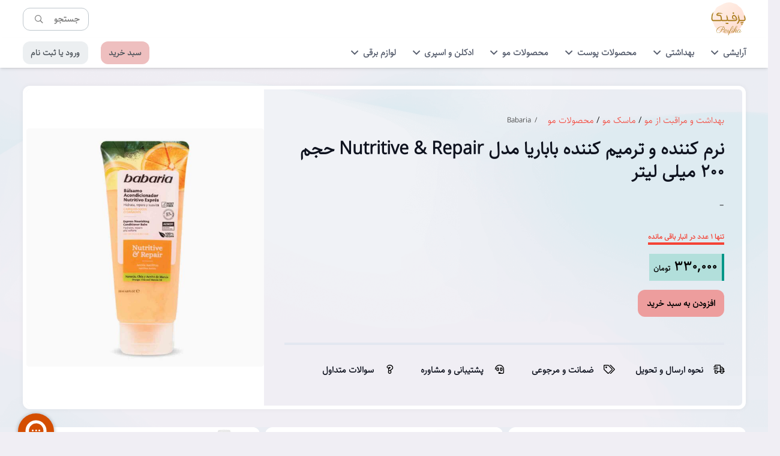

--- FILE ---
content_type: text/html; charset=UTF-8
request_url: https://perfika.shop/product/%D9%86%D8%B1%D9%85-%DA%A9%D9%86%D9%86%D8%AF%D9%87-%D9%88-%D8%AA%D8%B1%D9%85%DB%8C%D9%85-%DA%A9%D9%86%D9%86%D8%AF%D9%87-%D8%A8%D8%A7%D8%A8%D8%A7%D8%B1%DB%8C%D8%A7-%D9%85%D8%AF%D9%84-nutritive-repair/
body_size: 41608
content:
<!DOCTYPE HTML>
<html dir="rtl" lang="fa-IR">
<head>
	<meta charset="UTF-8">
	<title>نرم کننده و ترمیم کننده باباریا مدل Nutritive &amp; Repair حجم 200 میلی لیتر</title>
	<style>img:is([sizes="auto" i], [sizes^="auto," i]) { contain-intrinsic-size: 3000px 1500px }</style>
	
<!-- The SEO Framework by Sybre Waaijer -->
<meta name="robots" content="max-snippet:-1,max-image-preview:large,max-video-preview:-1" />
<link rel="canonical" href="https://perfika.shop/product/%d9%86%d8%b1%d9%85-%da%a9%d9%86%d9%86%d8%af%d9%87-%d9%88-%d8%aa%d8%b1%d9%85%db%8c%d9%85-%da%a9%d9%86%d9%86%d8%af%d9%87-%d8%a8%d8%a7%d8%a8%d8%a7%d8%b1%db%8c%d8%a7-%d9%85%d8%af%d9%84-nutritive-repair/" />
<meta property="og:type" content="product" />
<meta property="og:locale" content="fa_IR" />
<meta property="og:site_name" content="پرفیکا" />
<meta property="og:title" content="نرم کننده و ترمیم کننده باباریا مدل Nutritive &amp; Repair حجم 200 میلی لیتر" />
<meta property="og:url" content="https://perfika.shop/product/%d9%86%d8%b1%d9%85-%da%a9%d9%86%d9%86%d8%af%d9%87-%d9%88-%d8%aa%d8%b1%d9%85%db%8c%d9%85-%da%a9%d9%86%d9%86%d8%af%d9%87-%d8%a8%d8%a7%d8%a8%d8%a7%d8%b1%db%8c%d8%a7-%d9%85%d8%af%d9%84-nutritive-repair/" />
<meta property="og:image" content="https://cdn.perfika.shop/perfika-media/2022/12/24211006/20221224211004459415.jpg" />
<meta property="og:image:width" content="1200" />
<meta property="og:image:height" content="1200" />
<meta property="article:published_time" content="2022-12-24T17:41:10+00:00" />
<meta property="article:modified_time" content="2024-03-07T04:54:29+00:00" />
<meta name="twitter:card" content="summary_large_image" />
<meta name="twitter:title" content="نرم کننده و ترمیم کننده باباریا مدل Nutritive &amp; Repair حجم 200 میلی لیتر" />
<meta name="twitter:image" content="https://cdn.perfika.shop/perfika-media/2022/12/24211006/20221224211004459415.jpg" />
<script type="application/ld+json">{"@context":"https://schema.org","@graph":[{"@type":"WebSite","@id":"https://perfika.shop/#/schema/WebSite","url":"https://perfika.shop/","name":"پرفیکا","description":"خرید آنلاین لوازم آرایشی، بهداشتی، ادکلن، محصولات پوست و مو و لوازم برقی","inLanguage":"fa-IR","potentialAction":{"@type":"SearchAction","target":{"@type":"EntryPoint","urlTemplate":"https://perfika.shop/search/{search_term_string}/"},"query-input":"required name=search_term_string"},"publisher":{"@type":"Organization","@id":"https://perfika.shop/#/schema/Organization","name":"پرفیکا","url":"https://perfika.shop/"}},{"@type":"WebPage","@id":"https://perfika.shop/product/%d9%86%d8%b1%d9%85-%da%a9%d9%86%d9%86%d8%af%d9%87-%d9%88-%d8%aa%d8%b1%d9%85%db%8c%d9%85-%da%a9%d9%86%d9%86%d8%af%d9%87-%d8%a8%d8%a7%d8%a8%d8%a7%d8%b1%db%8c%d8%a7-%d9%85%d8%af%d9%84-nutritive-repair/","url":"https://perfika.shop/product/%d9%86%d8%b1%d9%85-%da%a9%d9%86%d9%86%d8%af%d9%87-%d9%88-%d8%aa%d8%b1%d9%85%db%8c%d9%85-%da%a9%d9%86%d9%86%d8%af%d9%87-%d8%a8%d8%a7%d8%a8%d8%a7%d8%b1%db%8c%d8%a7-%d9%85%d8%af%d9%84-nutritive-repair/","name":"نرم کننده و ترمیم کننده باباریا مدل Nutritive & Repair حجم 200 میلی لیتر","inLanguage":"fa-IR","isPartOf":{"@id":"https://perfika.shop/#/schema/WebSite"},"breadcrumb":{"@type":"BreadcrumbList","@id":"https://perfika.shop/#/schema/BreadcrumbList","itemListElement":[{"@type":"ListItem","position":1,"item":"https://perfika.shop/","name":"پرفیکا"},{"@type":"ListItem","position":2,"item":"https://perfika.shop/store/","name":"فروشگاه"},{"@type":"ListItem","position":3,"name":"نرم کننده و ترمیم کننده باباریا مدل Nutritive & Repair حجم 200 میلی لیتر"}]},"potentialAction":{"@type":"ReadAction","target":"https://perfika.shop/product/%d9%86%d8%b1%d9%85-%da%a9%d9%86%d9%86%d8%af%d9%87-%d9%88-%d8%aa%d8%b1%d9%85%db%8c%d9%85-%da%a9%d9%86%d9%86%d8%af%d9%87-%d8%a8%d8%a7%d8%a8%d8%a7%d8%b1%db%8c%d8%a7-%d9%85%d8%af%d9%84-nutritive-repair/"},"datePublished":"2022-12-24T17:41:10+00:00","dateModified":"2024-03-07T04:54:29+00:00"}]}</script>
<!-- / The SEO Framework by Sybre Waaijer | 73.77ms meta | 3.96ms boot -->

<link rel='dns-prefetch' href='//www.google.com' />
<meta name="viewport" content="width=device-width, initial-scale=1">
<meta name="SKYPE_TOOLBAR" content="SKYPE_TOOLBAR_PARSER_COMPATIBLE">
<meta name="theme-color" content="#e4eaef">
<link rel="preload" href="https://perfika.shop/wp-content/uploads/2023/05/20230530183356292592.woff" as="font" type="font/woff" crossorigin><link rel="preload" href="https://perfika.shop/wp-content/uploads/2023/05/20230530183411095284.woff2" as="font" type="font/woff2" crossorigin><style id='woocommerce-inline-inline-css'>
.woocommerce form .form-row .required { visibility: visible; }
</style>
<link rel='stylesheet' id='wpgg-snackbar-css' href='https://perfika.shop/wp-content/plugins/wp-galaxy-gateway/public/css/snackbar.css?ver=2.0.0' media='all' />
<link rel='stylesheet' id='wpgg-style-css' href='https://perfika.shop/wp-content/plugins/wp-galaxy-gateway/public/css/global-style.css?ver=2.0.0' media='all' />
<link rel='stylesheet' id='woo-variation-swatches-css' href='https://perfika.shop/wp-content/plugins/woo-variation-swatches/assets/css/frontend.min.css?ver=1764170975' media='all' />
<style id='woo-variation-swatches-inline-css'>
:root {
--wvs-tick:url("data:image/svg+xml;utf8,%3Csvg filter='drop-shadow(0px 0px 2px rgb(0 0 0 / .8))' xmlns='http://www.w3.org/2000/svg'  viewBox='0 0 30 30'%3E%3Cpath fill='none' stroke='%23ffffff' stroke-linecap='round' stroke-linejoin='round' stroke-width='4' d='M4 16L11 23 27 7'/%3E%3C/svg%3E");

--wvs-cross:url("data:image/svg+xml;utf8,%3Csvg filter='drop-shadow(0px 0px 5px rgb(255 255 255 / .6))' xmlns='http://www.w3.org/2000/svg' width='72px' height='72px' viewBox='0 0 24 24'%3E%3Cpath fill='none' stroke='%23ff0000' stroke-linecap='round' stroke-width='0.6' d='M5 5L19 19M19 5L5 19'/%3E%3C/svg%3E");
--wvs-single-product-item-width:30px;
--wvs-single-product-item-height:30px;
--wvs-single-product-item-font-size:16px}
</style>
<link rel='stylesheet' id='us-style-css' href='https://perfika.shop/wp-content/themes/Impreza/css/style.min.css?ver=8.28' media='all' />
<link rel='stylesheet' id='us-ripple-css' href='https://perfika.shop/wp-content/themes/Impreza/common/css/base/ripple.css?ver=8.28' media='all' />
<link rel='stylesheet' id='us-woocommerce-css' href='https://perfika.shop/wp-content/themes/Impreza/common/css/plugins/woocommerce.min.css?ver=8.28' media='all' />
<link rel='stylesheet' id='us-rtl-css' href='https://perfika.shop/wp-content/themes/Impreza/common/css/rtl.min.css?ver=8.28' media='all' />
<link rel='stylesheet' id='theme-style-css' href='https://perfika.shop/wp-content/themes/Impreza-child/style.css?ver=8.28' media='all' />
<link rel='stylesheet' id='wqpmb-style-css' href='https://perfika.shop/wp-content/plugins/wc-quantity-plus-minus-button/assets/css/style.css?ver=1.0.0' media='all' />
<script src="https://perfika.shop/wp-includes/js/jquery/jquery.min.js?ver=3.7.1" id="jquery-core-js"></script>
<script src="https://perfika.shop/wp-content/plugins/woocommerce/assets/js/flexslider/jquery.flexslider.min.js?ver=2.7.2-wc.10.4.3" id="wc-flexslider-js" defer data-wp-strategy="defer"></script>
<script id="wc-single-product-js-extra" defer src="[data-uri]"></script>
<script src="https://perfika.shop/wp-content/plugins/woocommerce/assets/js/frontend/single-product.min.js?ver=10.4.3" id="wc-single-product-js" defer data-wp-strategy="defer"></script>
<script src="https://perfika.shop/wp-content/plugins/woocommerce/assets/js/jquery-blockui/jquery.blockUI.min.js?ver=2.7.0-wc.10.4.3" id="wc-jquery-blockui-js" data-wp-strategy="defer" defer></script>
<script src="https://perfika.shop/wp-content/plugins/woocommerce/assets/js/js-cookie/js.cookie.min.js?ver=2.1.4-wc.10.4.3" id="wc-js-cookie-js" defer data-wp-strategy="defer"></script>
<script id="woocommerce-js-extra" defer src="[data-uri]"></script>
<script src="https://perfika.shop/wp-content/plugins/woocommerce/assets/js/frontend/woocommerce.min.js?ver=10.4.3" id="woocommerce-js" defer data-wp-strategy="defer"></script>
<style type='text/css' id='wqpmb_internal_css'>.qib-button-wrapper button.qib-button{
}
.qib-button-wrapper button.qib-button:hover{
}
.qib-button-wrapper .quantity input.input-text.qty.text{
}
</style><style>mark.order-date,time{unicode-bidi:embed!important}</style>		<script id="us_add_no_touch" defer src="[data-uri]"></script>
				<script id="us_color_scheme_switch_class" defer src="[data-uri]"></script>
			<noscript><style>.woocommerce-product-gallery{ opacity: 1 !important; }</style></noscript>
	<script defer src="[data-uri]"></script><link rel="icon" href="https://cdn.perfika.shop/perfika-media/2023/01/20230110230314505701.svg" sizes="32x32" />
<link rel="icon" href="https://cdn.perfika.shop/perfika-media/2023/01/20230110230314505701.svg" sizes="192x192" />
<link rel="apple-touch-icon" href="https://cdn.perfika.shop/perfika-media/2023/01/20230110230314505701.svg" />
<meta name="msapplication-TileImage" content="https://cdn.perfika.shop/perfika-media/2023/01/20230110230314505701.svg" />
		<style id="us-icon-fonts">@font-face{font-display:block;font-style:normal;font-family:"fontawesome";font-weight:400;src:url("https://perfika.shop/wp-content/themes/Impreza/fonts/fa-regular-400.woff2?ver=8.28") format("woff2")}.far{font-family:"fontawesome";font-weight:400}@font-face{font-display:block;font-style:normal;font-family:"Font Awesome 5 Brands";font-weight:400;src:url("https://perfika.shop/wp-content/themes/Impreza/fonts/fa-brands-400.woff2?ver=8.28") format("woff2")}.fab{font-family:"Font Awesome 5 Brands";font-weight:400}</style>
				<style id="us-theme-options-css">:root{--color-header-middle-bg:#ffffff;--color-header-middle-bg-grad:#ffffff;--color-header-middle-text:#575e6e;--color-header-middle-text-hover:#F44336;--color-header-transparent-bg:transparent;--color-header-transparent-bg-grad:transparent;--color-header-transparent-text:#333333;--color-header-transparent-text-hover:#1a1a1a;--color-chrome-toolbar:#e4eaef;--color-chrome-toolbar-grad:#e4eaef;--color-header-top-bg:#ffffff;--color-header-top-bg-grad:#ffffff;--color-header-top-text:#575e6e;--color-header-top-text-hover:#F44336;--color-header-top-transparent-bg:transparent;--color-header-top-transparent-bg-grad:transparent;--color-header-top-transparent-text:#333333;--color-header-top-transparent-text-hover:#1a1a1a;--color-content-bg:#ffffff;--color-content-bg-grad:#ffffff;--color-content-bg-alt:#f0eef4;--color-content-bg-alt-grad:#f0eef4;--color-content-border:#e3e7f0;--color-content-heading:#0f131f;--color-content-heading-grad:#0f131f;--color-content-text:#000000;--color-content-link:#F44336;--color-content-link-hover:#5b3535;--color-content-primary:#F44336;--color-content-primary-grad:#F44336;--color-content-secondary:#5b3535;--color-content-secondary-grad:#5b3535;--color-content-faded:#727f9f;--color-content-overlay:rgba(15,19,31,0.80);--color-content-overlay-grad:rgba(15,19,31,0.80);--color-alt-content-bg:#f0eef4;--color-alt-content-bg-grad:#f0eef4;--color-alt-content-bg-alt:#ffffff;--color-alt-content-bg-alt-grad:#ffffff;--color-alt-content-border:#e3e7f0;--color-alt-content-heading:#0f131f;--color-alt-content-heading-grad:#0f131f;--color-alt-content-text:#000000;--color-alt-content-link:#F44336;--color-alt-content-link-hover:#5b3535;--color-alt-content-primary:#F44336;--color-alt-content-primary-grad:#F44336;--color-alt-content-secondary:#5b3535;--color-alt-content-secondary-grad:#5b3535;--color-alt-content-faded:#727f9f;--color-alt-content-overlay:rgba(100,108,253,0.85);--color-alt-content-overlay-grad:rgba(100,108,253,0.85);--color-footer-bg:#ffffff;--color-footer-bg-grad:#ffffff;--color-footer-bg-alt:#1a1a1a;--color-footer-bg-alt-grad:#1a1a1a;--color-footer-border:#1a1a1a;--color-footer-heading:#1a1a1a;--color-footer-heading-grad:#1a1a1a;--color-footer-text:#1a1a1a;--color-footer-link:#1a1a1a;--color-footer-link-hover:#F44336;--color-subfooter-bg:#5b3535;--color-subfooter-bg-grad:#5b3535;--color-subfooter-bg-alt:#2b3242;--color-subfooter-bg-alt-grad:#2b3242;--color-subfooter-border:#727f9f;--color-subfooter-heading:#999999;--color-subfooter-heading-grad:#999999;--color-subfooter-text:#9ba5bf;--color-subfooter-link:#e3e7f0;--color-subfooter-link-hover:#ffffff;--color-content-primary-faded:rgba(244,67,54,0.15);--box-shadow:0 5px 15px rgba(0,0,0,.15);--box-shadow-up:0 -5px 15px rgba(0,0,0,.15);--site-canvas-width:1300px;--site-content-width:1390px;--text-block-margin-bottom:1.5rem;--inputs-font-size:0.9rem;--inputs-height:2.40em;--inputs-padding:0.9em;--inputs-border-width:1px;--inputs-text-color:}@font-face{font-display:swap;font-style:normal;font-family:"sahel light";font-weight:400;src:url(/wp-content/uploads/2023/05/20230530183356292592.woff) format("woff"),url(/wp-content/uploads/2023/05/20230530183411095284.woff2) format("woff2")}:root{--font-family:"sahel light";--font-size:15px;--line-height:28px;--font-weight:400;--bold-font-weight:700;--h1-font-family:"sahel light";--h1-font-size:2rem;--h1-line-height:1.2;--h1-font-weight:700;--h1-bold-font-weight:700;--h1-text-transform:none;--h1-font-style:normal;--h1-letter-spacing:0em;--h1-margin-bottom:1.5rem;--h2-font-family:var(--h1-font-family);--h2-font-size:1.6rem;--h2-line-height:1.2;--h2-font-weight:var(--h1-font-weight);--h2-bold-font-weight:var(--h1-bold-font-weight);--h2-text-transform:capitalize;--h2-font-style:var(--h1-font-style);--h2-letter-spacing:0;--h2-margin-bottom:1.5rem;--h3-font-family:var(--h1-font-family);--h3-font-size:1.5rem;--h3-line-height:1.2;--h3-font-weight:var(--h1-font-weight);--h3-bold-font-weight:var(--h1-bold-font-weight);--h3-text-transform:var(--h1-text-transform);--h3-font-style:var(--h1-font-style);--h3-letter-spacing:0;--h3-margin-bottom:1.5rem;--h4-font-family:var(--h1-font-family);--h4-font-size:1.2rem;--h4-line-height:1.2;--h4-font-weight:var(--h1-font-weight);--h4-bold-font-weight:var(--h1-bold-font-weight);--h4-text-transform:var(--h1-text-transform);--h4-font-style:var(--h1-font-style);--h4-letter-spacing:0;--h4-margin-bottom:1.5rem;--h5-font-family:var(--h1-font-family);--h5-font-size:1.1rem;--h5-line-height:1.2;--h5-font-weight:var(--h1-font-weight);--h5-bold-font-weight:var(--h1-bold-font-weight);--h5-text-transform:var(--h1-text-transform);--h5-font-style:var(--h1-font-style);--h5-letter-spacing:0;--h5-margin-bottom:1.5rem;--h6-font-family:var(--h1-font-family);--h6-font-size:1rem;--h6-line-height:1.2;--h6-font-weight:var(--h1-font-weight);--h6-bold-font-weight:var(--h1-bold-font-weight);--h6-text-transform:var(--h1-text-transform);--h6-font-style:var(--h1-font-style);--h6-letter-spacing:0;--h6-margin-bottom:1.5rem}@media (max-width:600px){:root{--font-size:14px;--h1-font-size:1.5rem;--h2-font-size:1.2rem;--h3-font-size:1.2rem;--h4-font-size:1rem;--h5-font-size:0.9rem;--h6-font-size:0.8rem}}h1{font-family:var(--h1-font-family,inherit);font-weight:var(--h1-font-weight,inherit);font-size:var(--h1-font-size,inherit);font-style:var(--h1-font-style,inherit);line-height:var(--h1-line-height,1.4);letter-spacing:var(--h1-letter-spacing,inherit);text-transform:var(--h1-text-transform,inherit);margin-bottom:var(--h1-margin-bottom,1.5rem)}h1>strong{font-weight:var(--h1-bold-font-weight,bold)}h2{font-family:var(--h2-font-family,inherit);font-weight:var(--h2-font-weight,inherit);font-size:var(--h2-font-size,inherit);font-style:var(--h2-font-style,inherit);line-height:var(--h2-line-height,1.4);letter-spacing:var(--h2-letter-spacing,inherit);text-transform:var(--h2-text-transform,inherit);margin-bottom:var(--h2-margin-bottom,1.5rem)}h2>strong{font-weight:var(--h2-bold-font-weight,bold)}h3{font-family:var(--h3-font-family,inherit);font-weight:var(--h3-font-weight,inherit);font-size:var(--h3-font-size,inherit);font-style:var(--h3-font-style,inherit);line-height:var(--h3-line-height,1.4);letter-spacing:var(--h3-letter-spacing,inherit);text-transform:var(--h3-text-transform,inherit);margin-bottom:var(--h3-margin-bottom,1.5rem)}h3>strong{font-weight:var(--h3-bold-font-weight,bold)}h4{font-family:var(--h4-font-family,inherit);font-weight:var(--h4-font-weight,inherit);font-size:var(--h4-font-size,inherit);font-style:var(--h4-font-style,inherit);line-height:var(--h4-line-height,1.4);letter-spacing:var(--h4-letter-spacing,inherit);text-transform:var(--h4-text-transform,inherit);margin-bottom:var(--h4-margin-bottom,1.5rem)}h4>strong{font-weight:var(--h4-bold-font-weight,bold)}h5{font-family:var(--h5-font-family,inherit);font-weight:var(--h5-font-weight,inherit);font-size:var(--h5-font-size,inherit);font-style:var(--h5-font-style,inherit);line-height:var(--h5-line-height,1.4);letter-spacing:var(--h5-letter-spacing,inherit);text-transform:var(--h5-text-transform,inherit);margin-bottom:var(--h5-margin-bottom,1.5rem)}h5>strong{font-weight:var(--h5-bold-font-weight,bold)}h6{font-family:var(--h6-font-family,inherit);font-weight:var(--h6-font-weight,inherit);font-size:var(--h6-font-size,inherit);font-style:var(--h6-font-style,inherit);line-height:var(--h6-line-height,1.4);letter-spacing:var(--h6-letter-spacing,inherit);text-transform:var(--h6-text-transform,inherit);margin-bottom:var(--h6-margin-bottom,1.5rem)}h6>strong{font-weight:var(--h6-bold-font-weight,bold)}body{background:var(--color-alt-content-bg)}@media (max-width:1465px){.l-main .aligncenter{max-width:calc(100vw - 5rem)}}@media (min-width:1281px){body.usb_preview .hide_on_default{opacity:0.25!important}.vc_hidden-lg,body:not(.usb_preview) .hide_on_default{display:none!important}.default_align_left{text-align:left;justify-content:flex-start}.default_align_right{text-align:right;justify-content:flex-end}.default_align_center{text-align:center;justify-content:center}.w-hwrapper.default_align_center>*{margin-left:calc( var(--hwrapper-gap,1.2rem) / 2 );margin-right:calc( var(--hwrapper-gap,1.2rem) / 2 )}.default_align_justify{justify-content:space-between}.w-hwrapper>.default_align_justify,.default_align_justify>.w-btn{width:100%}}@media (min-width:1025px) and (max-width:1280px){body.usb_preview .hide_on_laptops{opacity:0.25!important}.vc_hidden-md,body:not(.usb_preview) .hide_on_laptops{display:none!important}.laptops_align_left{text-align:left;justify-content:flex-start}.laptops_align_right{text-align:right;justify-content:flex-end}.laptops_align_center{text-align:center;justify-content:center}.w-hwrapper.laptops_align_center>*{margin-left:calc( var(--hwrapper-gap,1.2rem) / 2 );margin-right:calc( var(--hwrapper-gap,1.2rem) / 2 )}.laptops_align_justify{justify-content:space-between}.w-hwrapper>.laptops_align_justify,.laptops_align_justify>.w-btn{width:100%}.g-cols.via_grid[style*="--laptops-gap"]{grid-gap:var(--laptops-gap,3rem)}}@media (min-width:601px) and (max-width:1024px){body.usb_preview .hide_on_tablets{opacity:0.25!important}.vc_hidden-sm,body:not(.usb_preview) .hide_on_tablets{display:none!important}.tablets_align_left{text-align:left;justify-content:flex-start}.tablets_align_right{text-align:right;justify-content:flex-end}.tablets_align_center{text-align:center;justify-content:center}.w-hwrapper.tablets_align_center>*{margin-left:calc( var(--hwrapper-gap,1.2rem) / 2 );margin-right:calc( var(--hwrapper-gap,1.2rem) / 2 )}.tablets_align_justify{justify-content:space-between}.w-hwrapper>.tablets_align_justify,.tablets_align_justify>.w-btn{width:100%}.g-cols.via_grid[style*="--tablets-gap"]{grid-gap:var(--tablets-gap,3rem)}}@media (max-width:600px){body.usb_preview .hide_on_mobiles{opacity:0.25!important}.vc_hidden-xs,body:not(.usb_preview) .hide_on_mobiles{display:none!important}.mobiles_align_left{text-align:left;justify-content:flex-start}.mobiles_align_right{text-align:right;justify-content:flex-end}.mobiles_align_center{text-align:center;justify-content:center}.w-hwrapper.mobiles_align_center>*{margin-left:calc( var(--hwrapper-gap,1.2rem) / 2 );margin-right:calc( var(--hwrapper-gap,1.2rem) / 2 )}.mobiles_align_justify{justify-content:space-between}.w-hwrapper>.mobiles_align_justify,.mobiles_align_justify>.w-btn{width:100%}.w-hwrapper.stack_on_mobiles{display:block}.w-hwrapper.stack_on_mobiles>:not(script){display:block;margin:0 0 var(--hwrapper-gap,1.2rem)}.w-hwrapper.stack_on_mobiles>:last-child{margin-bottom:0}.g-cols.via_grid[style*="--mobiles-gap"]{grid-gap:var(--mobiles-gap,1.5rem)}}@media (max-width:1280px){.g-cols.laptops-cols_1{grid-template-columns:100%}.g-cols.laptops-cols_1.reversed>div:last-of-type{order:-1}.g-cols.laptops-cols_2{grid-template-columns:repeat(2,1fr)}.g-cols.laptops-cols_3{grid-template-columns:repeat(3,1fr)}.g-cols.laptops-cols_4{grid-template-columns:repeat(4,1fr)}.g-cols.laptops-cols_5{grid-template-columns:repeat(5,1fr)}.g-cols.laptops-cols_6{grid-template-columns:repeat(6,1fr)}.g-cols.laptops-cols_1-2{grid-template-columns:1fr 2fr}.g-cols.laptops-cols_2-1{grid-template-columns:2fr 1fr}.g-cols.laptops-cols_2-3{grid-template-columns:2fr 3fr}.g-cols.laptops-cols_3-2{grid-template-columns:3fr 2fr}.g-cols.laptops-cols_1-3{grid-template-columns:1fr 3fr}.g-cols.laptops-cols_3-1{grid-template-columns:3fr 1fr}.g-cols.laptops-cols_1-4{grid-template-columns:1fr 4fr}.g-cols.laptops-cols_4-1{grid-template-columns:4fr 1fr}.g-cols.laptops-cols_1-5{grid-template-columns:1fr 5fr}.g-cols.laptops-cols_5-1{grid-template-columns:5fr 1fr}.g-cols.laptops-cols_1-2-1{grid-template-columns:1fr 2fr 1fr}.g-cols.laptops-cols_1-3-1{grid-template-columns:1fr 3fr 1fr}.g-cols.laptops-cols_1-4-1{grid-template-columns:1fr 4fr 1fr}}@media (max-width:1024px){.g-cols.tablets-cols_1{grid-template-columns:100%}.g-cols.tablets-cols_1.reversed>div:last-of-type{order:-1}.g-cols.tablets-cols_2{grid-template-columns:repeat(2,1fr)}.g-cols.tablets-cols_3{grid-template-columns:repeat(3,1fr)}.g-cols.tablets-cols_4{grid-template-columns:repeat(4,1fr)}.g-cols.tablets-cols_5{grid-template-columns:repeat(5,1fr)}.g-cols.tablets-cols_6{grid-template-columns:repeat(6,1fr)}.g-cols.tablets-cols_1-2{grid-template-columns:1fr 2fr}.g-cols.tablets-cols_2-1{grid-template-columns:2fr 1fr}.g-cols.tablets-cols_2-3{grid-template-columns:2fr 3fr}.g-cols.tablets-cols_3-2{grid-template-columns:3fr 2fr}.g-cols.tablets-cols_1-3{grid-template-columns:1fr 3fr}.g-cols.tablets-cols_3-1{grid-template-columns:3fr 1fr}.g-cols.tablets-cols_1-4{grid-template-columns:1fr 4fr}.g-cols.tablets-cols_4-1{grid-template-columns:4fr 1fr}.g-cols.tablets-cols_1-5{grid-template-columns:1fr 5fr}.g-cols.tablets-cols_5-1{grid-template-columns:5fr 1fr}.g-cols.tablets-cols_1-2-1{grid-template-columns:1fr 2fr 1fr}.g-cols.tablets-cols_1-3-1{grid-template-columns:1fr 3fr 1fr}.g-cols.tablets-cols_1-4-1{grid-template-columns:1fr 4fr 1fr}}@media (max-width:600px){.g-cols.mobiles-cols_1{grid-template-columns:100%}.g-cols.mobiles-cols_1.reversed>div:last-of-type{order:-1}.g-cols.mobiles-cols_2{grid-template-columns:repeat(2,1fr)}.g-cols.mobiles-cols_3{grid-template-columns:repeat(3,1fr)}.g-cols.mobiles-cols_4{grid-template-columns:repeat(4,1fr)}.g-cols.mobiles-cols_5{grid-template-columns:repeat(5,1fr)}.g-cols.mobiles-cols_6{grid-template-columns:repeat(6,1fr)}.g-cols.mobiles-cols_1-2{grid-template-columns:1fr 2fr}.g-cols.mobiles-cols_2-1{grid-template-columns:2fr 1fr}.g-cols.mobiles-cols_2-3{grid-template-columns:2fr 3fr}.g-cols.mobiles-cols_3-2{grid-template-columns:3fr 2fr}.g-cols.mobiles-cols_1-3{grid-template-columns:1fr 3fr}.g-cols.mobiles-cols_3-1{grid-template-columns:3fr 1fr}.g-cols.mobiles-cols_1-4{grid-template-columns:1fr 4fr}.g-cols.mobiles-cols_4-1{grid-template-columns:4fr 1fr}.g-cols.mobiles-cols_1-5{grid-template-columns:1fr 5fr}.g-cols.mobiles-cols_5-1{grid-template-columns:5fr 1fr}.g-cols.mobiles-cols_1-2-1{grid-template-columns:1fr 2fr 1fr}.g-cols.mobiles-cols_1-3-1{grid-template-columns:1fr 3fr 1fr}.g-cols.mobiles-cols_1-4-1{grid-template-columns:1fr 4fr 1fr}.g-cols:not([style*="--gap"]){grid-gap:1.5rem}}@media (max-width:767px){.l-canvas{overflow:hidden}.g-cols.stacking_default.reversed>div:last-of-type{order:-1}.g-cols.stacking_default.via_flex>div:not([class*="vc_col-xs"]){width:100%;margin:0 0 1.5rem}.g-cols.stacking_default.via_grid.mobiles-cols_1{grid-template-columns:100%}.g-cols.stacking_default.via_flex.type_boxes>div,.g-cols.stacking_default.via_flex.reversed>div:first-child,.g-cols.stacking_default.via_flex:not(.reversed)>div:last-child,.g-cols.stacking_default.via_flex>div.has_bg_color{margin-bottom:0}.g-cols.stacking_default.via_flex.type_default>.wpb_column.stretched{margin-left:-1rem;margin-right:-1rem}.g-cols.stacking_default.via_grid.mobiles-cols_1>.wpb_column.stretched,.g-cols.stacking_default.via_flex.type_boxes>.wpb_column.stretched{margin-left:-2.5rem;margin-right:-2.5rem;width:auto}.vc_column-inner.type_sticky>.wpb_wrapper,.vc_column_container.type_sticky>.vc_column-inner{top:0!important}}@media (min-width:768px){body:not(.rtl) .l-section.for_sidebar.at_left>div>.l-sidebar,.rtl .l-section.for_sidebar.at_right>div>.l-sidebar{order:-1}.vc_column_container.type_sticky>.vc_column-inner,.vc_column-inner.type_sticky>.wpb_wrapper{position:-webkit-sticky;position:sticky}.l-section.type_sticky{position:-webkit-sticky;position:sticky;top:0;z-index:11;transition:top 0.3s cubic-bezier(.78,.13,.15,.86) 0.1s}.header_hor .l-header.post_fixed.sticky_auto_hide{z-index:12}.admin-bar .l-section.type_sticky{top:32px}.l-section.type_sticky>.l-section-h{transition:padding-top 0.3s}.header_hor .l-header.pos_fixed:not(.down)~.l-main .l-section.type_sticky:not(:first-of-type){top:var(--header-sticky-height)}.admin-bar.header_hor .l-header.pos_fixed:not(.down)~.l-main .l-section.type_sticky:not(:first-of-type){top:calc( var(--header-sticky-height) + 32px )}.header_hor .l-header.pos_fixed.sticky:not(.down)~.l-main .l-section.type_sticky:first-of-type>.l-section-h{padding-top:var(--header-sticky-height)}.header_hor.headerinpos_bottom .l-header.pos_fixed.sticky:not(.down)~.l-main .l-section.type_sticky:first-of-type>.l-section-h{padding-bottom:var(--header-sticky-height)!important}}@media screen and (min-width:1465px){.g-cols.via_flex.type_default>.wpb_column.stretched:first-of-type{margin-left:min( calc( var(--site-content-width) / 2 + 0px / 2 + 1.5rem - 50vw),-1rem )}.g-cols.via_flex.type_default>.wpb_column.stretched:last-of-type{margin-right:min( calc( var(--site-content-width) / 2 + 0px / 2 + 1.5rem - 50vw),-1rem )}.l-main .alignfull, .w-separator.width_screen,.g-cols.via_grid>.wpb_column.stretched:first-of-type,.g-cols.via_flex.type_boxes>.wpb_column.stretched:first-of-type{margin-left:min( calc( var(--site-content-width) / 2 + 0px / 2 - 50vw ),-2.5rem )}.l-main .alignfull, .w-separator.width_screen,.g-cols.via_grid>.wpb_column.stretched:last-of-type,.g-cols.via_flex.type_boxes>.wpb_column.stretched:last-of-type{margin-right:min( calc( var(--site-content-width) / 2 + 0px / 2 - 50vw ),-2.5rem )}}@media (max-width:600px){.w-form-row.for_submit[style*=btn-size-mobiles] .w-btn{font-size:var(--btn-size-mobiles)!important}}a,button,input[type=submit],.ui-slider-handle{outline:none!important}.w-header-show{background:rgba(0,0,0,0.3)}.no-touch .w-header-show:hover{background:var(--color-content-primary-grad)}button[type=submit]:not(.w-btn),input[type=submit]:not(.w-btn),.us-nav-style_1>*,.navstyle_1>.owl-nav button,.us-btn-style_1{font-family:var(--font-family);font-size:1rem;line-height:1!important;font-weight:700;font-style:normal;text-transform:uppercase;letter-spacing:0em;border-radius:0.5rem;padding:1em 1em;background:#2975FF;border-color:transparent}button[type=submit]:not(.w-btn):before,input[type=submit]:not(.w-btn),.us-nav-style_1>*:before,.navstyle_1>.owl-nav button:before,.us-btn-style_1:before{border-width:0px}.no-touch button[type=submit]:not(.w-btn):hover,.no-touch input[type=submit]:not(.w-btn):hover,.us-nav-style_1>span.current,.no-touch .us-nav-style_1>a:hover,.no-touch .navstyle_1>.owl-nav button:hover,.no-touch .us-btn-style_1:hover{background:#2052ab;border-color:transparent;color:var(--color-content-bg)!important}.us-nav-style_1>*{min-width:calc(1em + 2 * 1em)}.woocommerce .button.alt,.woocommerce .button.checkout,.woocommerce .button.add_to_cart_button,.us-nav-style_24>*,.navstyle_24>.owl-nav button,.us-btn-style_24{font-family:sahel light;font-size:1rem;line-height:1!important;font-weight:700;font-style:normal;text-transform:none;letter-spacing:0em;border-radius:12px;padding:1em 1em;background:#ed9d9d;border-color:transparent;color:#000000!important}.woocommerce .button.alt:before,.woocommerce .button.checkout:before,.woocommerce .button.add_to_cart_button:before,.us-nav-style_24>*:before,.navstyle_24>.owl-nav button:before,.us-btn-style_24:before{border-width:0px}.no-touch .woocommerce .button.alt:hover,.no-touch .woocommerce .button.checkout:hover,.no-touch .woocommerce .button.add_to_cart_button:hover,.us-nav-style_24>span.current,.no-touch .us-nav-style_24>a:hover,.no-touch .navstyle_24>.owl-nav button:hover,.no-touch .us-btn-style_24:hover{background:#cc8181;border-color:transparent;color:#050505!important}.us-nav-style_24>*{min-width:calc(1em + 2 * 1em)}.us-nav-style_20>*,.navstyle_20>.owl-nav button,.us-btn-style_20{font-family:sahel light;font-size:0.9rem;line-height:1.20!important;font-weight:700;font-style:normal;text-transform:none;letter-spacing:0em;border-radius:12px;padding:0.8em 1em;background:#ECEFF1;border-color:transparent;color:#4b5259!important}.us-nav-style_20>*:before,.navstyle_20>.owl-nav button:before,.us-btn-style_20:before{border-width:1px}.us-nav-style_20>span.current,.no-touch .us-nav-style_20>a:hover,.no-touch .navstyle_20>.owl-nav button:hover,.no-touch .us-btn-style_20:hover{background:#d3e3ed;border-color:transparent;color:#050505!important}.us-nav-style_20>*{min-width:calc(1.20em + 2 * 0.8em)}.us-nav-style_22>*,.navstyle_22>.owl-nav button,.us-btn-style_22{font-family:sahel light;font-size:0.9rem;line-height:1.20!important;font-weight:700;font-style:normal;text-transform:none;letter-spacing:0em;border-radius:12px;padding:0.8em 1em;background:transparent;border-color:transparent;color:#4b5259!important}.us-nav-style_22>*:before,.navstyle_22>.owl-nav button:before,.us-btn-style_22:before{border-width:1px}.us-nav-style_22>span.current,.no-touch .us-nav-style_22>a:hover,.no-touch .navstyle_22>.owl-nav button:hover,.no-touch .us-btn-style_22:hover{background:#ECEFF1;border-color:transparent;color:#050505!important}.us-nav-style_22>*{min-width:calc(1.20em + 2 * 0.8em)}.us-nav-style_23>*,.navstyle_23>.owl-nav button,.us-btn-style_23{font-family:sahel light;font-size:0.9rem;line-height:1.20!important;font-weight:700;font-style:normal;text-transform:none;letter-spacing:0em;border-radius:12px;padding:0.8em 0em;background:transparent;border-color:transparent;color:#4b5259!important}.us-nav-style_23>*:before,.navstyle_23>.owl-nav button:before,.us-btn-style_23:before{border-width:1px}.us-nav-style_23>span.current,.no-touch .us-nav-style_23>a:hover,.no-touch .navstyle_23>.owl-nav button:hover,.no-touch .us-btn-style_23:hover{background:transparent;border-color:transparent;color:#f76d6d!important}.us-nav-style_23>*{min-width:calc(1.20em + 2 * 0.8em)}.woocommerce .button,.woocommerce .actions .button,.us-nav-style_21>*,.navstyle_21>.owl-nav button,.us-btn-style_21{font-family:sahel light;font-size:0.9rem;line-height:1.20!important;font-weight:700;font-style:normal;text-transform:none;letter-spacing:0em;border-radius:12px;padding:0.8em 1em;background:#eebfbf;border-color:transparent;color:#4b5259!important}.woocommerce .button:before,.woocommerce .actions .button:before,.us-nav-style_21>*:before,.navstyle_21>.owl-nav button:before,.us-btn-style_21:before{border-width:0px}.no-touch .woocommerce .button:hover,.no-touch .woocommerce .actions .button:hover,.us-nav-style_21>span.current,.no-touch .us-nav-style_21>a:hover,.no-touch .navstyle_21>.owl-nav button:hover,.no-touch .us-btn-style_21:hover{background:#cc8181;border-color:transparent;color:#050505!important}.us-nav-style_21>*{min-width:calc(1.20em + 2 * 0.8em)}.us-nav-style_27>*,.navstyle_27>.owl-nav button,.us-btn-style_27{font-family:sahel light;font-size:0.9rem;line-height:1.20!important;font-weight:700;font-style:normal;text-transform:none;letter-spacing:0em;border-radius:12px;padding:0.8em 1em;background:#4db6ac;border-color:transparent;color:#050505!important}.us-nav-style_27>*:before,.navstyle_27>.owl-nav button:before,.us-btn-style_27:before{border-width:0px}.us-nav-style_27>span.current,.no-touch .us-nav-style_27>a:hover,.no-touch .navstyle_27>.owl-nav button:hover,.no-touch .us-btn-style_27:hover{background:#009688;border-color:transparent;color:#050505!important}.us-nav-style_27>*{min-width:calc(1.20em + 2 * 0.8em)}.us-nav-style_25>*,.navstyle_25>.owl-nav button,.us-btn-style_25{font-family:sahel light;font-size:0.9rem;line-height:1.20!important;font-weight:700;font-style:normal;text-transform:none;letter-spacing:0em;border-radius:12px;padding:0.8em 1em;background:var(--color-header-middle-text-hover);border-color:transparent;color:var(--color-header-middle-bg)!important}.us-nav-style_25>*:before,.navstyle_25>.owl-nav button:before,.us-btn-style_25:before{border-width:0px}.us-nav-style_25>span.current,.no-touch .us-nav-style_25>a:hover,.no-touch .navstyle_25>.owl-nav button:hover,.no-touch .us-btn-style_25:hover{background:#ad0d02;border-color:transparent;color:#ffffff!important}.us-nav-style_25>*{min-width:calc(1.20em + 2 * 0.8em)}.us-nav-style_26>*,.navstyle_26>.owl-nav button,.us-btn-style_26{font-family:sahel light;font-size:0.9rem;line-height:1.20!important;font-weight:700;font-style:normal;text-transform:none;letter-spacing:0em;border-radius:12px;padding:0.8em 1em;background:#ffffff;border-color:transparent;color:#000000!important}.us-nav-style_26>*:before,.navstyle_26>.owl-nav button:before,.us-btn-style_26:before{border-width:0px}.us-nav-style_26>span.current,.no-touch .us-nav-style_26>a:hover,.no-touch .navstyle_26>.owl-nav button:hover,.no-touch .us-btn-style_26:hover{background:#d3e3ed;border-color:transparent}.us-nav-style_26>*{min-width:calc(1.20em + 2 * 0.8em)}.w-filter.state_desktop.style_drop_default .w-filter-item-title,.w-color-swatch,.select2-selection,select,textarea,input:not([type=submit]){font-family:sahel light;font-weight:700;letter-spacing:0em;border-radius:12px;background:#ffffff;border-color:#BEC6CC}.w-filter.state_desktop.style_drop_default .w-filter-item-title:focus,.select2-container--open .select2-selection,select:focus,textarea:focus,input:not([type=submit]):focus{border-color:#1a1a1a!important}.w-form-row.move_label .w-form-row-label{font-size:0.9rem;top:calc(2.40em/2 + 1px - 0.7em);margin:0 0.9em;background-color:#ffffff}.w-form-row.with_icon.move_label .w-form-row-label{margin-right:calc(1.6em + 0.9em)}.leaflet-default-icon-path{background-image:url(https://perfika.shop/wp-content/themes/Impreza/common/css/vendor/images/marker-icon.png)}.woocommerce-product-gallery{display:flex}.woocommerce-product-gallery ol{display:block;order:-1}.woocommerce-product-gallery ol>li{width:4.4rem}.woocommerce-product-gallery ol{margin:-2.5px 2.5px -2.5px -2.5px}.rtl .woocommerce-product-gallery ol{margin:-2.5px -2.5px -2.5px 2.5px}.woocommerce-product-gallery ol>li{padding:2.5px}.header_hor .w-nav.type_desktop .menu-item-2846 .w-nav-list.level_2{--dropdown-padding:15px;padding:var(--dropdown-padding,0px)}.header_hor .w-nav.type_desktop .menu-item-2831 .w-nav-list.level_2{left:0;right:0;transform-origin:50% 0;background:var(--color-header-middle-bg);--dropdown-padding:15px;padding:var(--dropdown-padding,0px)}.header_hor .w-nav.type_desktop .menu-item-2831{position:static}.header_hor .w-nav.type_desktop .menu-item-2839 .w-nav-list.level_2{left:0;right:0;transform-origin:50% 0;--dropdown-padding:15px;padding:var(--dropdown-padding,0px)}.header_hor .w-nav.type_desktop .menu-item-2839{position:static}.header_hor .w-nav.type_desktop .menu-item-2845 .w-nav-list.level_2{left:0;right:0;transform-origin:50% 0;--dropdown-padding:15px;padding:var(--dropdown-padding,0px)}.header_hor .w-nav.type_desktop .menu-item-2845{position:static}.header_hor .w-nav.type_desktop .menu-item-2864 .w-nav-list.level_2{left:0;right:0;transform-origin:50% 0;background:#ffffff;--dropdown-padding:15px;padding:var(--dropdown-padding,0px)}.header_hor .w-nav.type_desktop .menu-item-2864{position:static}.header_hor .w-nav.type_desktop .menu-item-2867 .w-nav-list.level_2{left:0;right:0;transform-origin:50% 0;--dropdown-padding:15px;padding:var(--dropdown-padding,0px)}.header_hor .w-nav.type_desktop .menu-item-2867{position:static}</style>
				<style id="us-current-header-css"> .l-subheader.at_middle,.l-subheader.at_middle .w-dropdown-list,.l-subheader.at_middle .type_mobile .w-nav-list.level_1{background:#ffffff;color:var(--color-header-middle-text)}.no-touch .l-subheader.at_middle a:hover,.no-touch .l-header.bg_transparent .l-subheader.at_middle .w-dropdown.opened a:hover{color:var(--color-header-middle-text-hover)}.l-header.bg_transparent:not(.sticky) .l-subheader.at_middle{background:var(--color-header-transparent-bg);color:var(--color-header-transparent-text)}.no-touch .l-header.bg_transparent:not(.sticky) .at_middle .w-cart-link:hover,.no-touch .l-header.bg_transparent:not(.sticky) .at_middle .w-text a:hover,.no-touch .l-header.bg_transparent:not(.sticky) .at_middle .w-html a:hover,.no-touch .l-header.bg_transparent:not(.sticky) .at_middle .w-nav>a:hover,.no-touch .l-header.bg_transparent:not(.sticky) .at_middle .w-menu a:hover,.no-touch .l-header.bg_transparent:not(.sticky) .at_middle .w-search>a:hover,.no-touch .l-header.bg_transparent:not(.sticky) .at_middle .w-dropdown a:hover,.no-touch .l-header.bg_transparent:not(.sticky) .at_middle .type_desktop .menu-item.level_1:hover>a{color:var(--color-header-transparent-text-hover)}.l-subheader.at_bottom,.l-subheader.at_bottom .w-dropdown-list,.l-subheader.at_bottom .type_mobile .w-nav-list.level_1{background:#ffffff;color:var(--color-header-middle-text)}.no-touch .l-subheader.at_bottom a:hover,.no-touch .l-header.bg_transparent .l-subheader.at_bottom .w-dropdown.opened a:hover{color:var(--color-header-middle-text-hover)}.l-header.bg_transparent:not(.sticky) .l-subheader.at_bottom{background:var(--color-header-transparent-bg);color:var(--color-header-transparent-text)}.no-touch .l-header.bg_transparent:not(.sticky) .at_bottom .w-cart-link:hover,.no-touch .l-header.bg_transparent:not(.sticky) .at_bottom .w-text a:hover,.no-touch .l-header.bg_transparent:not(.sticky) .at_bottom .w-html a:hover,.no-touch .l-header.bg_transparent:not(.sticky) .at_bottom .w-nav>a:hover,.no-touch .l-header.bg_transparent:not(.sticky) .at_bottom .w-menu a:hover,.no-touch .l-header.bg_transparent:not(.sticky) .at_bottom .w-search>a:hover,.no-touch .l-header.bg_transparent:not(.sticky) .at_bottom .w-dropdown a:hover,.no-touch .l-header.bg_transparent:not(.sticky) .at_bottom .type_desktop .menu-item.level_1:hover>a{color:var(--color-header-transparent-text-hover)}.header_ver .l-header{background:#ffffff;color:var(--color-header-middle-text)}@media (min-width:1281px){.hidden_for_default{display:none!important}.l-subheader.at_top{display:none}.l-subheader.at_bottom{display:none}.l-header{position:relative;z-index:111;width:100%}.l-subheader{margin:0 auto}.l-subheader.width_full{padding-left:1.5rem;padding-right:1.5rem}.l-subheader-h{display:flex;align-items:center;position:relative;margin:0 auto;max-width:var(--site-content-width,1200px);height:inherit}.w-header-show{display:none}.l-header.pos_fixed{position:fixed;left:0}.l-header.pos_fixed:not(.notransition) .l-subheader{transition-property:transform,background,box-shadow,line-height,height;transition-duration:.3s;transition-timing-function:cubic-bezier(.78,.13,.15,.86)}.headerinpos_bottom.sticky_first_section .l-header.pos_fixed{position:fixed!important}.header_hor .l-header.sticky_auto_hide{transition:transform .3s cubic-bezier(.78,.13,.15,.86) .1s}.header_hor .l-header.sticky_auto_hide.down{transform:translateY(-110%)}.l-header.bg_transparent:not(.sticky) .l-subheader{box-shadow:none!important;background:none}.l-header.bg_transparent~.l-main .l-section.width_full.height_auto:first-of-type>.l-section-h{padding-top:0!important;padding-bottom:0!important}.l-header.pos_static.bg_transparent{position:absolute;left:0}.l-subheader.width_full .l-subheader-h{max-width:none!important}.l-header.shadow_thin .l-subheader.at_middle,.l-header.shadow_thin .l-subheader.at_bottom{box-shadow:0 1px 0 rgba(0,0,0,0.08)}.l-header.shadow_wide .l-subheader.at_middle,.l-header.shadow_wide .l-subheader.at_bottom{box-shadow:0 3px 5px -1px rgba(0,0,0,0.1),0 2px 1px -1px rgba(0,0,0,0.05)}.header_hor .l-subheader-cell>.w-cart{margin-left:0;margin-right:0}:root{--header-height:63px;--header-sticky-height:63px}.l-header:before{content:'63'}.l-header.sticky:before{content:'63'}.l-subheader.at_top{line-height:45px;height:45px}.l-header.sticky .l-subheader.at_top{line-height:0px;height:0px;overflow:hidden}.l-subheader.at_middle{line-height:63px;height:63px}.l-header.sticky .l-subheader.at_middle{line-height:63px;height:63px}.l-subheader.at_bottom{line-height:50px;height:50px}.l-header.sticky .l-subheader.at_bottom{line-height:50px;height:50px}.headerinpos_above .l-header.pos_fixed{overflow:hidden;transition:transform 0.3s;transform:translate3d(0,-100%,0)}.headerinpos_above .l-header.pos_fixed.sticky{overflow:visible;transform:none}.headerinpos_above .l-header.pos_fixed~.l-section>.l-section-h,.headerinpos_above .l-header.pos_fixed~.l-main .l-section:first-of-type>.l-section-h{padding-top:0!important}.headerinpos_below .l-header.pos_fixed:not(.sticky){position:absolute;top:100%}.headerinpos_below .l-header.pos_fixed~.l-main>.l-section:first-of-type>.l-section-h{padding-top:0!important}.headerinpos_below .l-header.pos_fixed~.l-main .l-section.full_height:nth-of-type(2){min-height:100vh}.headerinpos_below .l-header.pos_fixed~.l-main>.l-section:nth-of-type(2)>.l-section-h{padding-top:var(--header-height)}.headerinpos_bottom .l-header.pos_fixed:not(.sticky){position:absolute;top:100vh}.headerinpos_bottom .l-header.pos_fixed~.l-main>.l-section:first-of-type>.l-section-h{padding-top:0!important}.headerinpos_bottom .l-header.pos_fixed~.l-main>.l-section:first-of-type>.l-section-h{padding-bottom:var(--header-height)}.headerinpos_bottom .l-header.pos_fixed.bg_transparent~.l-main .l-section.valign_center:not(.height_auto):first-of-type>.l-section-h{top:calc( var(--header-height) / 2 )}.headerinpos_bottom .l-header.pos_fixed:not(.sticky) .w-cart-dropdown,.headerinpos_bottom .l-header.pos_fixed:not(.sticky) .w-nav.type_desktop .w-nav-list.level_2{bottom:100%;transform-origin:0 100%}.headerinpos_bottom .l-header.pos_fixed:not(.sticky) .w-nav.type_mobile.m_layout_dropdown .w-nav-list.level_1{top:auto;bottom:100%;box-shadow:var(--box-shadow-up)}.headerinpos_bottom .l-header.pos_fixed:not(.sticky) .w-nav.type_desktop .w-nav-list.level_3,.headerinpos_bottom .l-header.pos_fixed:not(.sticky) .w-nav.type_desktop .w-nav-list.level_4{top:auto;bottom:0;transform-origin:0 100%}.headerinpos_bottom .l-header.pos_fixed:not(.sticky) .w-dropdown-list{top:auto;bottom:-0.4em;padding-top:0.4em;padding-bottom:2.4em}.admin-bar .l-header.pos_static.bg_solid~.l-main .l-section.full_height:first-of-type{min-height:calc( 100vh - var(--header-height) - 32px )}.admin-bar .l-header.pos_fixed:not(.sticky_auto_hide)~.l-main .l-section.full_height:not(:first-of-type){min-height:calc( 100vh - var(--header-sticky-height) - 32px )}.admin-bar.headerinpos_below .l-header.pos_fixed~.l-main .l-section.full_height:nth-of-type(2){min-height:calc(100vh - 32px)}}@media (min-width:1101px) and (max-width:1280px){.hidden_for_laptops{display:none!important}.l-subheader.at_top{display:none}.l-header{position:relative;z-index:111;width:100%}.l-subheader{margin:0 auto}.l-subheader.width_full{padding-left:1.5rem;padding-right:1.5rem}.l-subheader-h{display:flex;align-items:center;position:relative;margin:0 auto;max-width:var(--site-content-width,1200px);height:inherit}.w-header-show{display:none}.l-header.pos_fixed{position:fixed;left:0}.l-header.pos_fixed:not(.notransition) .l-subheader{transition-property:transform,background,box-shadow,line-height,height;transition-duration:.3s;transition-timing-function:cubic-bezier(.78,.13,.15,.86)}.headerinpos_bottom.sticky_first_section .l-header.pos_fixed{position:fixed!important}.header_hor .l-header.sticky_auto_hide{transition:transform .3s cubic-bezier(.78,.13,.15,.86) .1s}.header_hor .l-header.sticky_auto_hide.down{transform:translateY(-110%)}.l-header.bg_transparent:not(.sticky) .l-subheader{box-shadow:none!important;background:none}.l-header.bg_transparent~.l-main .l-section.width_full.height_auto:first-of-type>.l-section-h{padding-top:0!important;padding-bottom:0!important}.l-header.pos_static.bg_transparent{position:absolute;left:0}.l-subheader.width_full .l-subheader-h{max-width:none!important}.l-header.shadow_thin .l-subheader.at_middle,.l-header.shadow_thin .l-subheader.at_bottom{box-shadow:0 1px 0 rgba(0,0,0,0.08)}.l-header.shadow_wide .l-subheader.at_middle,.l-header.shadow_wide .l-subheader.at_bottom{box-shadow:0 3px 5px -1px rgba(0,0,0,0.1),0 2px 1px -1px rgba(0,0,0,0.05)}.header_hor .l-subheader-cell>.w-cart{margin-left:0;margin-right:0}:root{--header-height:113px;--header-sticky-height:113px}.l-header:before{content:'113'}.l-header.sticky:before{content:'113'}.l-subheader.at_top{line-height:40px;height:40px}.l-header.sticky .l-subheader.at_top{line-height:0px;height:0px;overflow:hidden}.l-subheader.at_middle{line-height:63px;height:63px}.l-header.sticky .l-subheader.at_middle{line-height:63px;height:63px}.l-subheader.at_bottom{line-height:50px;height:50px}.l-header.sticky .l-subheader.at_bottom{line-height:50px;height:50px}.headerinpos_above .l-header.pos_fixed{overflow:hidden;transition:transform 0.3s;transform:translate3d(0,-100%,0)}.headerinpos_above .l-header.pos_fixed.sticky{overflow:visible;transform:none}.headerinpos_above .l-header.pos_fixed~.l-section>.l-section-h,.headerinpos_above .l-header.pos_fixed~.l-main .l-section:first-of-type>.l-section-h{padding-top:0!important}.headerinpos_below .l-header.pos_fixed:not(.sticky){position:absolute;top:100%}.headerinpos_below .l-header.pos_fixed~.l-main>.l-section:first-of-type>.l-section-h{padding-top:0!important}.headerinpos_below .l-header.pos_fixed~.l-main .l-section.full_height:nth-of-type(2){min-height:100vh}.headerinpos_below .l-header.pos_fixed~.l-main>.l-section:nth-of-type(2)>.l-section-h{padding-top:var(--header-height)}.headerinpos_bottom .l-header.pos_fixed:not(.sticky){position:absolute;top:100vh}.headerinpos_bottom .l-header.pos_fixed~.l-main>.l-section:first-of-type>.l-section-h{padding-top:0!important}.headerinpos_bottom .l-header.pos_fixed~.l-main>.l-section:first-of-type>.l-section-h{padding-bottom:var(--header-height)}.headerinpos_bottom .l-header.pos_fixed.bg_transparent~.l-main .l-section.valign_center:not(.height_auto):first-of-type>.l-section-h{top:calc( var(--header-height) / 2 )}.headerinpos_bottom .l-header.pos_fixed:not(.sticky) .w-cart-dropdown,.headerinpos_bottom .l-header.pos_fixed:not(.sticky) .w-nav.type_desktop .w-nav-list.level_2{bottom:100%;transform-origin:0 100%}.headerinpos_bottom .l-header.pos_fixed:not(.sticky) .w-nav.type_mobile.m_layout_dropdown .w-nav-list.level_1{top:auto;bottom:100%;box-shadow:var(--box-shadow-up)}.headerinpos_bottom .l-header.pos_fixed:not(.sticky) .w-nav.type_desktop .w-nav-list.level_3,.headerinpos_bottom .l-header.pos_fixed:not(.sticky) .w-nav.type_desktop .w-nav-list.level_4{top:auto;bottom:0;transform-origin:0 100%}.headerinpos_bottom .l-header.pos_fixed:not(.sticky) .w-dropdown-list{top:auto;bottom:-0.4em;padding-top:0.4em;padding-bottom:2.4em}.admin-bar .l-header.pos_static.bg_solid~.l-main .l-section.full_height:first-of-type{min-height:calc( 100vh - var(--header-height) - 32px )}.admin-bar .l-header.pos_fixed:not(.sticky_auto_hide)~.l-main .l-section.full_height:not(:first-of-type){min-height:calc( 100vh - var(--header-sticky-height) - 32px )}.admin-bar.headerinpos_below .l-header.pos_fixed~.l-main .l-section.full_height:nth-of-type(2){min-height:calc(100vh - 32px)}}@media (min-width:769px) and (max-width:1100px){.hidden_for_tablets{display:none!important}.l-subheader.at_top{display:none}.l-subheader.at_bottom{display:none}.l-header{position:relative;z-index:111;width:100%}.l-subheader{margin:0 auto}.l-subheader.width_full{padding-left:1.5rem;padding-right:1.5rem}.l-subheader-h{display:flex;align-items:center;position:relative;margin:0 auto;max-width:var(--site-content-width,1200px);height:inherit}.w-header-show{display:none}.l-header.pos_fixed{position:fixed;left:0}.l-header.pos_fixed:not(.notransition) .l-subheader{transition-property:transform,background,box-shadow,line-height,height;transition-duration:.3s;transition-timing-function:cubic-bezier(.78,.13,.15,.86)}.headerinpos_bottom.sticky_first_section .l-header.pos_fixed{position:fixed!important}.header_hor .l-header.sticky_auto_hide{transition:transform .3s cubic-bezier(.78,.13,.15,.86) .1s}.header_hor .l-header.sticky_auto_hide.down{transform:translateY(-110%)}.l-header.bg_transparent:not(.sticky) .l-subheader{box-shadow:none!important;background:none}.l-header.bg_transparent~.l-main .l-section.width_full.height_auto:first-of-type>.l-section-h{padding-top:0!important;padding-bottom:0!important}.l-header.pos_static.bg_transparent{position:absolute;left:0}.l-subheader.width_full .l-subheader-h{max-width:none!important}.l-header.shadow_thin .l-subheader.at_middle,.l-header.shadow_thin .l-subheader.at_bottom{box-shadow:0 1px 0 rgba(0,0,0,0.08)}.l-header.shadow_wide .l-subheader.at_middle,.l-header.shadow_wide .l-subheader.at_bottom{box-shadow:0 3px 5px -1px rgba(0,0,0,0.1),0 2px 1px -1px rgba(0,0,0,0.05)}.header_hor .l-subheader-cell>.w-cart{margin-left:0;margin-right:0}:root{--header-height:63px;--header-sticky-height:63px}.l-header:before{content:'63'}.l-header.sticky:before{content:'63'}.l-subheader.at_top{line-height:40px;height:40px}.l-header.sticky .l-subheader.at_top{line-height:0px;height:0px;overflow:hidden}.l-subheader.at_middle{line-height:63px;height:63px}.l-header.sticky .l-subheader.at_middle{line-height:63px;height:63px}.l-subheader.at_bottom{line-height:50px;height:50px}.l-header.sticky .l-subheader.at_bottom{line-height:50px;height:50px}}@media (max-width:768px){.hidden_for_mobiles{display:none!important}.l-subheader.at_top{display:none}.l-header{position:relative;z-index:111;width:100%}.l-subheader{margin:0 auto}.l-subheader.width_full{padding-left:1.5rem;padding-right:1.5rem}.l-subheader-h{display:flex;align-items:center;position:relative;margin:0 auto;max-width:var(--site-content-width,1200px);height:inherit}.w-header-show{display:none}.l-header.pos_fixed{position:fixed;left:0}.l-header.pos_fixed:not(.notransition) .l-subheader{transition-property:transform,background,box-shadow,line-height,height;transition-duration:.3s;transition-timing-function:cubic-bezier(.78,.13,.15,.86)}.headerinpos_bottom.sticky_first_section .l-header.pos_fixed{position:fixed!important}.header_hor .l-header.sticky_auto_hide{transition:transform .3s cubic-bezier(.78,.13,.15,.86) .1s}.header_hor .l-header.sticky_auto_hide.down{transform:translateY(-110%)}.l-header.bg_transparent:not(.sticky) .l-subheader{box-shadow:none!important;background:none}.l-header.bg_transparent~.l-main .l-section.width_full.height_auto:first-of-type>.l-section-h{padding-top:0!important;padding-bottom:0!important}.l-header.pos_static.bg_transparent{position:absolute;left:0}.l-subheader.width_full .l-subheader-h{max-width:none!important}.l-header.shadow_thin .l-subheader.at_middle,.l-header.shadow_thin .l-subheader.at_bottom{box-shadow:0 1px 0 rgba(0,0,0,0.08)}.l-header.shadow_wide .l-subheader.at_middle,.l-header.shadow_wide .l-subheader.at_bottom{box-shadow:0 3px 5px -1px rgba(0,0,0,0.1),0 2px 1px -1px rgba(0,0,0,0.05)}.header_hor .l-subheader-cell>.w-cart{margin-left:0;margin-right:0}:root{--header-height:113px;--header-sticky-height:113px}.l-header:before{content:'113'}.l-header.sticky:before{content:'113'}.l-subheader.at_top{line-height:60px;height:60px}.l-header.sticky .l-subheader.at_top{line-height:0px;height:0px;overflow:hidden}.l-subheader.at_middle{line-height:63px;height:63px}.l-header.sticky .l-subheader.at_middle{line-height:63px;height:63px}.l-subheader.at_bottom{line-height:50px;height:50px}.l-header.sticky .l-subheader.at_bottom{line-height:50px;height:50px}}@media (min-width:1281px){.ush_image_1{height:55px!important}.l-header.sticky .ush_image_1{height:50px!important}}@media (min-width:1101px) and (max-width:1280px){.ush_image_1{height:55px!important}.l-header.sticky .ush_image_1{height:50px!important}}@media (min-width:769px) and (max-width:1100px){.ush_image_1{height:55px!important}.l-header.sticky .ush_image_1{height:50px!important}}@media (max-width:768px){.ush_image_1{height:55px!important}.l-header.sticky .ush_image_1{height:50px!important}}.header_hor .ush_menu_1.type_desktop .menu-item.level_1>a:not(.w-btn){padding-left:14px;padding-right:14px}.header_hor .ush_menu_1.type_desktop .menu-item.level_1>a.w-btn{margin-left:14px;margin-right:14px}.header_hor .ush_menu_1.type_desktop.align-edges>.w-nav-list.level_1{margin-left:-14px;margin-right:-14px}.header_ver .ush_menu_1.type_desktop .menu-item.level_1>a:not(.w-btn){padding-top:14px;padding-bottom:14px}.header_ver .ush_menu_1.type_desktop .menu-item.level_1>a.w-btn{margin-top:14px;margin-bottom:14px}.ush_menu_1.type_desktop .menu-item-has-children.level_1>a>.w-nav-arrow{display:inline-block}.ush_menu_1.type_desktop .menu-item:not(.level_1){font-size:0.8rem}.ush_menu_1.type_desktop{position:relative}.ush_menu_1.type_mobile .w-nav-anchor.level_1,.ush_menu_1.type_mobile .w-nav-anchor.level_1 + .w-nav-arrow{font-size:1rem}.ush_menu_1.type_mobile .w-nav-anchor:not(.level_1),.ush_menu_1.type_mobile .w-nav-anchor:not(.level_1) + .w-nav-arrow{font-size:0.9rem}@media (min-width:1281px){.ush_menu_1 .w-nav-icon{font-size:36px}}@media (min-width:1101px) and (max-width:1280px){.ush_menu_1 .w-nav-icon{font-size:32px}}@media (min-width:769px) and (max-width:1100px){.ush_menu_1 .w-nav-icon{font-size:28px}}@media (max-width:768px){.ush_menu_1 .w-nav-icon{font-size:24px}}.ush_menu_1 .w-nav-icon>div{border-width:3px}@media screen and (max-width:1100px){.w-nav.ush_menu_1>.w-nav-list.level_1{display:none}.ush_menu_1 .w-nav-control{display:block}}.ush_menu_1 .w-nav-item.level_1>a:not(.w-btn):focus,.no-touch .ush_menu_1 .w-nav-item.level_1.opened>a:not(.w-btn),.no-touch .ush_menu_1 .w-nav-item.level_1:hover>a:not(.w-btn){background:transparent;color:var(--color-header-middle-text-hover)}.ush_menu_1 .w-nav-item.level_1.current-menu-item>a:not(.w-btn),.ush_menu_1 .w-nav-item.level_1.current-menu-ancestor>a:not(.w-btn),.ush_menu_1 .w-nav-item.level_1.current-page-ancestor>a:not(.w-btn){background:transparent;color:var(--color-header-middle-text-hover)}.l-header.bg_transparent:not(.sticky) .ush_menu_1.type_desktop .w-nav-item.level_1.current-menu-item>a:not(.w-btn),.l-header.bg_transparent:not(.sticky) .ush_menu_1.type_desktop .w-nav-item.level_1.current-menu-ancestor>a:not(.w-btn),.l-header.bg_transparent:not(.sticky) .ush_menu_1.type_desktop .w-nav-item.level_1.current-page-ancestor>a:not(.w-btn){background:transparent;color:var(--color-header-transparent-text-hover)}.ush_menu_1 .w-nav-list:not(.level_1){background:var(--color-header-middle-bg);color:var(--color-header-middle-text)}.no-touch .ush_menu_1 .w-nav-item:not(.level_1)>a:focus,.no-touch .ush_menu_1 .w-nav-item:not(.level_1):hover>a{background:transparent;color:var(--color-header-middle-text-hover)}.ush_menu_1 .w-nav-item:not(.level_1).current-menu-item>a,.ush_menu_1 .w-nav-item:not(.level_1).current-menu-ancestor>a,.ush_menu_1 .w-nav-item:not(.level_1).current-page-ancestor>a{background:transparent;color:var(--color-header-middle-text-hover)}.header_hor .ush_menu_2.type_desktop .menu-item.level_1>a:not(.w-btn){padding-left:14px;padding-right:14px}.header_hor .ush_menu_2.type_desktop .menu-item.level_1>a.w-btn{margin-left:14px;margin-right:14px}.header_hor .ush_menu_2.type_desktop.align-edges>.w-nav-list.level_1{margin-left:-14px;margin-right:-14px}.header_ver .ush_menu_2.type_desktop .menu-item.level_1>a:not(.w-btn){padding-top:14px;padding-bottom:14px}.header_ver .ush_menu_2.type_desktop .menu-item.level_1>a.w-btn{margin-top:14px;margin-bottom:14px}.ush_menu_2.type_desktop .menu-item-has-children.level_1>a>.w-nav-arrow{display:inline-block}.ush_menu_2.type_desktop .menu-item:not(.level_1){font-size:0.8rem}.ush_menu_2.type_desktop{position:relative}.ush_menu_2.type_mobile .w-nav-anchor.level_1,.ush_menu_2.type_mobile .w-nav-anchor.level_1 + .w-nav-arrow{font-size:1rem}.ush_menu_2.type_mobile .w-nav-anchor:not(.level_1),.ush_menu_2.type_mobile .w-nav-anchor:not(.level_1) + .w-nav-arrow{font-size:0.9rem}@media (min-width:1281px){.ush_menu_2 .w-nav-icon{font-size:36px}}@media (min-width:1101px) and (max-width:1280px){.ush_menu_2 .w-nav-icon{font-size:32px}}@media (min-width:769px) and (max-width:1100px){.ush_menu_2 .w-nav-icon{font-size:28px}}@media (max-width:768px){.ush_menu_2 .w-nav-icon{font-size:24px}}.ush_menu_2 .w-nav-icon>div{border-width:3px}@media screen and (max-width:1100px){.w-nav.ush_menu_2>.w-nav-list.level_1{display:none}.ush_menu_2 .w-nav-control{display:block}}.ush_menu_2 .w-nav-item.level_1>a:not(.w-btn):focus,.no-touch .ush_menu_2 .w-nav-item.level_1.opened>a:not(.w-btn),.no-touch .ush_menu_2 .w-nav-item.level_1:hover>a:not(.w-btn){background:transparent;color:var(--color-header-middle-text-hover)}.ush_menu_2 .w-nav-item.level_1.current-menu-item>a:not(.w-btn),.ush_menu_2 .w-nav-item.level_1.current-menu-ancestor>a:not(.w-btn),.ush_menu_2 .w-nav-item.level_1.current-page-ancestor>a:not(.w-btn){background:transparent;color:var(--color-header-middle-text-hover)}.l-header.bg_transparent:not(.sticky) .ush_menu_2.type_desktop .w-nav-item.level_1.current-menu-item>a:not(.w-btn),.l-header.bg_transparent:not(.sticky) .ush_menu_2.type_desktop .w-nav-item.level_1.current-menu-ancestor>a:not(.w-btn),.l-header.bg_transparent:not(.sticky) .ush_menu_2.type_desktop .w-nav-item.level_1.current-page-ancestor>a:not(.w-btn){background:transparent;color:var(--color-header-transparent-text-hover)}.ush_menu_2 .w-nav-list:not(.level_1){background:var(--color-header-middle-bg);color:var(--color-header-middle-text)}.no-touch .ush_menu_2 .w-nav-item:not(.level_1)>a:focus,.no-touch .ush_menu_2 .w-nav-item:not(.level_1):hover>a{background:transparent;color:var(--color-header-middle-text-hover)}.ush_menu_2 .w-nav-item:not(.level_1).current-menu-item>a,.ush_menu_2 .w-nav-item:not(.level_1).current-menu-ancestor>a,.ush_menu_2 .w-nav-item:not(.level_1).current-page-ancestor>a{background:transparent;color:var(--color-header-middle-text-hover)}.ush_search_1 .w-search-form{background:var(--color-content-bg);color:var(--color-content-text)}@media (min-width:1281px){.ush_search_1.layout_simple{max-width:230px}.ush_search_1.layout_modern.active{width:230px}.ush_search_1{font-size:15px}}@media (min-width:1101px) and (max-width:1280px){.ush_search_1.layout_simple{max-width:214px}.ush_search_1.layout_modern.active{width:214px}.ush_search_1{font-size:15px}}@media (min-width:769px) and (max-width:1100px){.ush_search_1.layout_simple{max-width:214px}.ush_search_1.layout_modern.active{width:214px}.ush_search_1{font-size:15px}}@media (max-width:768px){.ush_search_1{font-size:20px}}.ush_menu_1{font-family:sahel light!important;font-weight:700!important}.ush_btn_1{margin-left:0!important}.ush_hwrapper_1{position:relative!important}.ush_menu_2{font-family:sahel light!important;font-weight:700!important}.ush_text_1{text-align:center!important;font-weight:700!important}</style>
				<style id="us-custom-css">#comments .logged-in-as{display:none!important}.summary .woocommerce-Price-amount.amount{border-bottom:4px solid #ff8db8}form.checkout_coupon.woocommerce-form-coupon{-webkit-box-shadow:none;box-shadow:none}.layout_1990 .usg_add_to_cart_1{display:none!important}.layout_1990 .w-grid-item-h{-webkit-box-shadow:none!important;box-shadow:none!important}.layout_1990 .woocommerce-Price-amount.amount{font-size:medium;display:block}.layout_1990 .w-grid-item-h{background:transparent!important}.layout_1990 .usg_post_image_1{border-radius:1rem!important}.layout_1990 .w-grid-item:hover{background:#eceff1;border-radius:1rem;-webkit-transition:all 0.3s;-o-transition:all 0.3s;transition:all 0.3s}.woocommerce .l-section.for_shop .onsale{left:0.6rem!important;right:auto!important}.woocommerce .price>del{font-size:small;display:block}.product_list_widget ins,.woocommerce .price>ins,.type-product .price>ins{color:#000}@media all and (max-width:768px){footer .foot-box{margin:0!important;border-radius:0!important}}.woocommerce-tabs .tabs{display:-webkit-box;display:-ms-flexbox;display:flex}.woocommerce-MyAccount-navigation li a{border:1px solid #ccc;padding:1rem;display:block;font-size:16px;color:#000}.woocommerce-MyAccount-navigation li.is-active a{background:#f2f4f7;border-color:#000000}.woocommerce>.woocommerce-MyAccount-navigation li a:hover{background:#f2f4f7}.product .is-onsale{position:absolute;left:8px;top:8px;font-size:14px}.summary.entry-summary .is-onsale:after{content:' تخفیف ویژه'}.summary.entry-summary .is-onsale{position:relative;top:auto;left:auto}span.outofstock{color:#e27171;font-size:smaller}@media all and (max-width:600px){.header_hor .l-header.pos_fixed~.l-main>.l-section:first-of-type>.l-section-h,.header_hor .l-header.pos_fixed~.l-main>form>.l-section:first-of-type>.l-section-h,.header_hor .l-header.pos_static.bg_transparent~.l-main>.l-section:first-of-type>.l-section-h,.header_hor .l-header.pos_static.bg_transparent~.l-main>form>.l-section:first-of-type>.l-section-h{padding-top:60px!important}footer{padding-bottom:50px!important}}.custom-cart-btn{position:relative}@media all and (max-width:600px){.custom-cart-btn .w-btn-label{display:none}.custom-cart-btn .w-btn.icon_atright i{margin-right:0}}.woocommerce .cart_totals{border-radius:1rem}.woocommerce button[name="update_cart"],.woocommerce input[name="update_cart"]{display:none!important}.woocommerce-cart.woocommerce-page .custom-cart-btn{display:none}.woocommerce-checkout-review-order{font-size:1rem;border-radius:1rem}.woocommerce-form-coupon-toggle{font-size:1rem}.woocommerce-form-coupon-toggle .woocommerce-info{border-radius:1rem}#customer_details{font-size:1rem}.cart-collaterals{font-size:1rem}section.related.products>h2{background:#ede7f6;padding:1rem;font-size:1rem;border-radius:0.5rem}.priceSliderAmount .price-text{display:none!important}@media all and (max-width:600px){.w-search-close{left:auto!important;right:0!important;padding-left:0!important;padding-right:1.5rem!important}.rtl.header_hor .w-search.layout_simple.elm_in_header input,.rtl.header_hor .w-search.layout_modern.elm_in_header input{padding:0 4rem 0 3rem}}.wcpf-color-item.light-marker.selected{border-radius:7px}.prd-cat-home img{}.woocommerce .shop_table.cart .product-price{text-align:center!important}#billing_country_field{display:none}@media screen and (max-width:480px){.woocommerce .checkout #order_review{margin:0}}.woocommerce-checkout #customer_details{margin-bottom:1rem}.woocommerce-cart .woocommerce-shipping-totals.shipping{display:none!important}.woocommerce-shipping-methods{font-size:small}.single-product main .for_shop{ background-image:linear-gradient(to top,#ffffff 0%,#eef1f5 100%)}.iconic-woothumbs-thumbnails__slide--active .iconic-woothumbs-thumbnails__image-wrapper:after{border-radius:1rem}.iconic-woothumbs-thumbnails__image-wrapper{border-radius:1rem}@media all and (min-width:768px){.woocommerce div.product .summary{float:right!Important;margin-right:6rem}}.w-post-elm.attributes.display_table>div>*:first-child{max-width:none!important}.single-product .layout_3112 .usg_post_image_1{margin-bottom:0!important}@media all and (min-width:768px){.w-post-elm.attributes.display_table span.w-post-elm-before{width:30%}}.woocommerce .comment-respond{box-shadow:none!important;background:transparent!important}.vert-grid-product-box del{display:block;font-size:small}.head-search-box{width:110px!important;transition:all 0.5s;min-width:3rem!important}.head-search-box.isactive{width:100%!important;transition:all 0.5s}.head-search-box .w-btn{margin-left:11px;color:#7f7f7f!important}.head-search-box:not(.isactive) input{padding-left:1.4em!important}.head-search-box input{padding-right:11px}.w-cart-quantity{background:#F44336;color:#fff;z-index:1;left:-5px!important;top:8px;min-width:13px!important}.head-menux .w-nav-title i{display:none}@media (max-width:768px){.l-header .l-subheader.at_bottom{position:fixed!important;bottom:0!important;left:0!important;right:0!important;box-shadow:0px -3px 7px rgb(0 0 0 / 14%)!important}}.hometopic.homemenu{max-width:90px;margin:0 auto!important;margin-bottom:2rem;background:transparent!important}.maintopic{background:#eceff1;border-radius:0.5rem;color:#1c1b1b;margin-left:2px!important}@media all and (max-width:1100px){.l-subheader li.level_1{background:#f1ecec;margin-bottom:0.5rem;border-radius:1rem}.l-subheader a.w-nav-anchor.level_1{display:-webkit-box;display:-ms-flexbox;display:flex;-webkit-box-pack:justify;-ms-flex-pack:justify;justify-content:space-between}.w-nav.type_mobile.m_align_none .w-nav-anchor.level_2{padding-left:1.4rem!important;margin:0.5rem 0;border-radius:0.5rem}.maintopic .w-nav-list.level_2 a.w-nav-anchor.level_2{display:-webkit-box;display:-ms-flexbox;display:flex;-webkit-box-pack:justify;-ms-flex-pack:justify;justify-content:space-between;background:#f5f5f5}.maintopic a.w-nav-anchor.level_3{display:-webkit-box;display:-ms-flexbox;display:flex}}@media all and (min-width:1100px){.hometopic.homemenu{display:none!important}.maintopic .w-nav-title:after{content:" »"}.l-subheader ul.w-nav-list.level_2{max-height:400px;display:-webkit-box!important;display:-ms-flexbox!important;display:flex!important;-ms-flex-wrap:wrap;flex-wrap:wrap;-webkit-box-orient:vertical;-webkit-box-direction:normal;-ms-flex-direction:column;flex-direction:column}}.woocommerce-product-gallery img{border-radius:5px}.fluent-box-shadow{}.woocommerce-product-gallery ol{padding:5px}.woocommerce-product-gallery li img.flex-active{border:2px solid #ed9d9d}body .qib-button-wrapper{border:2px solid #ed9d9d;padding:0;margin:0;float:right!important;border-radius:12px;margin-left:1rem;overflow:hidden;height:44px;max-height:44px;min-height:44px}body.woocommerce-cart .qib-button-wrapper{display:flex;align-items:center;border:0;margin-left:0}body .qib-button.qib-button-wrapper .minus.qib-button,body .qib-button.qib-button-wrapper .plus.qib-button{background:transparent!important;border:none}body .qib-button.qib-button-wrapper .minus.qib-button:hover,body .qib-button.qib-button-wrapper .plus.qib-button:hover{background:#dbdbdb!important}.qib-button-wrapper button.qib-button,.qib-button-wrapper div.quantity.wqpmb_quantity{height:44px}.qib-button-wrapper button.qib-button{padding:0!important;height:28px!important;width:28px!important;font-weight:400!important;font-size:16px!important;line-height:31px!important;border-radius:50%;text-align:center;transition:all 0.3s}.qib-button-wrapper .quantity input.input-text.qty.text{max-height:44px;min-height:44px;padding:0!important;border-radius:0;border:none!important;width:28px;font-size:16px!important;background:transparent!important}@media screen and (max-width:480px){.w-post-elm.attributes.display_table>div>*{display:inline-block!important}.prod-attrs span.w-post-elm-before:after{content:':';margin-left:5px}}@media all and (max-width:768px){.woocommerce-product-gallery img{width:240px;margin:0 auto}}@media (max-width:1024px){ol.flex-control-nav.flex-control-thumbs{justify-content:center}}span.woocommerce-Price-currencySymbol{font-size:small}.woocommerce-variation-price{background:#ffd597;border-right:4px solid #FFC107}.woocommerce-variation-price>.price{padding:0.5rem;display:block}.woocommerce-variation-price .woocommerce-Price-amount.amount{color:#000000!important;font-size:1.5rem!important;font-weight:700!important}.woocommerce-variation-price del .woocommerce-Price-amount.amount{font-size:1rem!important}.woocommerce ul#shipping_method li{line-height:1.4;margin:0.3rem 0;border:1px solid #cea4a4;padding:7px;border-radius:12px;margin-right:8px;text-align:right;background:#fff}.woocommerce ul#shipping_method{display:flex;flex-wrap:wrap;justify-content:flex-end}.woocommerce .shop_table thead th{font-weight:bold!important;opacity:1!important}.us-woo-cart_compact .woocommerce .cart-collaterals{font-weight:bold}.woocommerce td.product-remove a.remove{opacity:1;text-align:center}.woocommerce td.product-remove a.remove:after{content:'حذف';font-size:0.9rem;display:block}.woocommerce .cart .product-thumbnail img{display:block;width:100%;border-radius:12px}.cart td.product-name a{color:#000}.woocommerce-error{border-radius:12px;background:#EF5350!important}.woocommerce-message{border-radius:1rem;font-size:1rem;background:#4DB6AC!important}tr.woocommerce-cart-form__cart-item.cart_item:not(last-child){border-bottom:3px solid #0000000d}tr.woocommerce-cart-form__cart-item.cart_item td{vertical-align:middle}@media screen and (max-width:600px){.rtl.woocommerce .shop_table.cart .product-remove{bottom:0;top:auto}.woocommerce .shop_table.cart tr{padding-bottom:1rem}}.single-post-image img,.single-post-content img{border-radius:12px}.loading-io{color:transparent!important;min-height:0.8rem;pointer-events:none;position:relative}.loading-io::after{animation:loading .5s infinite linear;background:0 0;border:0.1rem solid #5755d9;border-radius:50%;border-right-color:transparent;border-top-color:transparent;content:"";display:block;height:0.8rem;left:50%;margin-left:-0.4rem;margin-top:-0.4rem;opacity:1;padding:0;position:absolute;top:50%;width:0.8rem;z-index:1}@keyframes loading{0%{transform:rotate(0)}100%{transform:rotate(360deg)}}.line-loader{color:transparent!important;height:15px;width:100%;background:#e8e8e8;border-radius:4px;position:relative;overflow:hidden}.line-loader-xx{height:50px}.line-loader-xxx{height:200px}.line-loader:after{content:'';width:100%;height:inherit;background:#dfe3e8;animation:slide-loader 4s ease-in-out infinite;border-radius:8px;position:absolute;top:0;left:0;right:0;bottom:0}@keyframes slide-loader{0%{transform-origin:left;transform:scalex(0.3)}25%{transform-origin:left;transform:scalex(1)}26%{transform-origin:right;transform:scalex(1)}50%{transform-origin:right;transform:scalex(0.3)}75%{transform-origin:right;transform:scalex(1)}76%{transform-origin:left;transform:scalex(1)}100%{transform-origin:left;transform:scalex(0.3)}}.woocommerce-table--order-details{width:100%!important;background:#fff!important;border-radius:12px!important}.loader-line{width:100%;height:12px;position:relative;overflow:hidden;background-color:#ddd;margin:33px auto;-webkit-border-radius:20px;-moz-border-radius:20px;border-radius:20px}.loader-line:before{content:"";position:absolute;left:-50%;height:12px;width:40%;background-color:#FAFAFA;-webkit-animation:lineAnim 1s linear infinite;-moz-animation:lineAnim 1s linear infinite;animation:lineAnim 1s linear infinite;-webkit-border-radius:20px;-moz-border-radius:20px;border-radius:20px}@keyframes lineAnim{0%{left:-40%}50%{left:20%;width:80%}100%{left:100%;width:100%}}</style>
		<meta name="google-site-verification" content="WLfR2HtZt-3L5QOCNGgM22zZHxCZSATupYLiswANDiI" />
<style id="us-design-options-css">.us_custom_cb8cda6d{background:#eeebf0!important}.us_custom_3916e7a1{border-radius:12px!important;overflow:hidden!important;border:6px solid #ffffff!important;box-shadow:0 0 8px 0 rgba(26,26,26,0.05)!important}.us_custom_076bae35{border-radius:12px!important;padding:2rem 2rem 1rem 2rem!important}.us_custom_c901145c{margin-bottom:0.5rem!important}.us_custom_1382ce66{color:#ffffff!important;font-size:0.8rem!important;font-family:sahel light!important;font-weight:700!important;height:30px!important;border-radius:50px!important;border-color:#d63131!important;border-width:1px!important;background:#F44336!important;padding:0 0.5rem 0 0.5rem!important}.us_custom_0de84b7f{margin-bottom:1rem!important}.us_custom_6781f063{color:#333333!important;font-size:0.8rem!important}.us_custom_7c727f93{line-height:38px!important;font-weight:700!important}.us_custom_8080777f{text-align:right!important;margin-bottom:2rem!important}.us_custom_f2eec366{margin-bottom:1rem!important}.us_custom_7c69ad81{font-size:0.8rem!important;font-weight:700!important;border-bottom-width:4px!important;border-color:#009688!important;border-bottom-style:solid!important}.us_custom_b844bc2b{color:#F44336!important;font-size:0.8rem!important;font-weight:700!important;border-bottom-width:4px!important;border-color:#F44336!important;border-bottom-style:solid!important}.us_custom_54818380{color:#000000!important;font-size:1.5rem!important;font-weight:700!important;margin-left:1rem!important;margin-bottom:1rem!important;border-right-width:4px!important;border-color:#009688!important;border-right-style:solid!important;padding:.5rem!important;background:#b2dfdb!important}.us_custom_cf982fc0{min-width:25%!important;margin-left:0!important;margin-bottom:1rem!important}.us_custom_85638165{border-radius:12px!important;overflow:hidden!important;border-width:1px!important;box-shadow:0 0 8px 0 rgba(0,0,0,0.05)!important}.us_custom_4e3ce60a{padding-top:1rem!important}.us_custom_e4bc1fd0{padding-left:1rem!important;padding-right:1rem!important}.us_custom_8b86dc01{padding-right:1rem!important}.us_custom_ee0587d1{border-radius:0 0 0.5rem 0.5rem!important;padding:0 1rem 1rem 1rem!important}.us_custom_a9ed46aa{padding-left:1rem!important;padding-bottom:1rem!important;padding-right:1rem!important;border-bottom-width:4px!important;border-color:#e8e8e8!important;border-bottom-style:solid!important}.us_custom_2a68a63c{padding-top:0!important}.us_custom_2da87e25{margin-bottom:1rem!important;padding-left:0.5rem!important;padding-right:0.5rem!important;border-radius:1rem!important}.us_custom_2ef9c21f{color:#333333!important;font-size:1.1rem!important;font-weight:700!important;border-bottom-width:4px!important;border-color:#F44336!important;border-bottom-style:solid!important}.us_custom_99df190c{background:#EAEDF3 url(https://cdn.perfika.shop/perfika-media/2023/05/31115624/20230531115623206110.png) no-repeat left top / cover!important}.us_custom_70fd256b{padding-left:1rem!important;padding-right:1rem!important;border-radius:12px!important;background:#ffffff!important;border:6px solid #ffffff!important;box-shadow:0 0 8px 0 rgba(0,0,0,0.05)!important}.us_custom_a4ebe4e2{padding:1rem!important}.us_custom_9de87d4e{font-weight:700!important}.us_custom_b4d47d31{text-align:center!important;border-radius:12px!important;padding:1rem!important;box-shadow:0 0 8px 0 rgba(0,0,0,0.05)!important}.us_custom_bfdc1c4b{text-align:center!important;padding-left:1rem!important;padding-right:1rem!important}@media (min-width:1025px) and (max-width:1280px){.us_custom_3916e7a1{border-radius:12px!important;border:6px solid #ffffff!important}.us_custom_076bae35{padding:2rem!important}.us_custom_0de84b7f{margin-bottom:1rem!important}.us_custom_cf982fc0{min-width:25%!important}.us_custom_85638165{border-radius:12px!important;border-color:#e8e8e9!important;border-width:1px!important}.us_custom_ee0587d1{padding:0 1rem 1rem 1rem!important}.us_custom_2a68a63c{padding-top:0!important}.us_custom_70fd256b{border-radius:12px!important;border:6px solid #ffffff!important}.us_custom_b4d47d31{padding:1rem!important}}@media (min-width:601px) and (max-width:1024px){.us_custom_cb8cda6d{padding:1rem!important}.us_custom_3916e7a1{border-radius:12px!important;border:6px solid #ffffff!important}.us_custom_076bae35{padding:2rem!important}.us_custom_0de84b7f{margin-bottom:1rem!important}.us_custom_cf982fc0{min-width:25%!important}.us_custom_85638165{border-radius:12px!important;border-color:#e8e8e9!important;border-width:1px!important}.us_custom_ee0587d1{padding:0 1rem 1rem 1rem!important}.us_custom_2a68a63c{padding-top:0!important}.us_custom_70fd256b{border-radius:12px!important;border:6px solid #ffffff!important}.us_custom_b4d47d31{padding:1rem!important}}@media (max-width:600px){.us_custom_cb8cda6d{padding-left:0!important;padding-top:0!important;padding-right:0!important}.us_custom_3916e7a1{border-radius:0!important;border-color:#ffffff!important;border-style:solid!important;border-width:0 0 6px 0!important}.us_custom_076bae35{padding:1rem!important}.us_custom_0de84b7f{margin-bottom:0.5rem!important}.us_custom_cf982fc0{min-width:50%!important}.us_custom_33db3d8a{padding-left:0!important}.us_custom_f1ff9891{padding-left:0!important;padding-right:0!important}.us_custom_85638165{border-radius:0!important;border-style:solid!important;border-width:1px!important}.us_custom_ee0587d1{padding:0 1rem 1rem 1rem!important}.us_custom_2a68a63c{padding-left:0!important;padding-top:0!important}.us_custom_99df190c{padding-left:0!important;padding-right:0!important}.us_custom_70fd256b{border-radius:0!important;border:6px solid #ffffff!important}.us_custom_b4d47d31{margin-left:1rem!important;margin-right:1rem!important;padding:1rem!important}}</style></head>
<body class="rtl wp-singular product-template-default single single-product postid-8975 wp-theme-Impreza wp-child-theme-Impreza-child l-body Impreza_8.28 us-core_8.28 header_hor headerinpos_top state_default theme-Impreza woocommerce woocommerce-page woocommerce-no-js woo-variation-swatches wvs-behavior-blur-no-cross wvs-theme-impreza-child wvs-show-label wvs-tooltip us-woo-cart_compact">

<div class="l-canvas type_wide">
	<header id="page-header" class="l-header pos_fixed shadow_wide bg_solid id_15803"><div class="l-subheader at_top"><div class="l-subheader-h"><div class="l-subheader-cell at_left"></div><div class="l-subheader-cell at_center"><div class="w-text ush_text_1"><span class="w-text-h"><span class="w-text-value">در این روزهای سخت در کنار شما هستیم و بسته‌های شما را ارسال می‌کنیم. با خیال راحت ثبت سفارش کنید.</span></span></div></div><div class="l-subheader-cell at_right"></div></div></div><div class="l-subheader at_middle"><div class="l-subheader-h"><div class="l-subheader-cell at_left"><div class="w-image ush_image_1 head-logo"><a href="/" aria-label="logo" class="w-image-h"><img src="https://cdn.perfika.shop/perfika-media/2023/05/30181137/20230530181137010530.svg" class="attachment-full size-full" alt="" loading="lazy" decoding="async" /></a></div><nav class="w-nav type_desktop hidden_for_tablets hidden_for_mobiles ush_menu_1 head-menux height_full align-edges dropdown_height m_align_none m_layout_fullscreen m_effect_afc"><a class="w-nav-control" aria-label="فهرست" href="#"><div class="w-nav-icon"><div></div></div><span>دسته‌های محصولات</span></a><ul class="w-nav-list level_1 hide_for_mobiles hover_simple"><li id="menu-item-2831" class="menu-item menu-item-type-taxonomy menu-item-object-product_cat menu-item-has-children w-nav-item level_1 menu-item-2831"><a class="w-nav-anchor level_1" href="https://perfika.shop/product-category/makeup/"><span class="w-nav-title">آرایشی</span><span class="w-nav-arrow"></span></a><ul class="w-nav-list level_2"><li id="menu-item-2833" class="maintopic menu-item menu-item-type-taxonomy menu-item-object-product_cat w-nav-item level_2 menu-item-2833"><a class="w-nav-anchor level_2" href="https://perfika.shop/product-category/makeup/eye-makeup/"><span class="w-nav-title">آرایش چشم</span><span class="w-nav-arrow"></span></a></li><li id="menu-item-2921" class="menu-item menu-item-type-taxonomy menu-item-object-product_cat w-nav-item level_2 menu-item-2921"><a class="w-nav-anchor level_2" href="https://perfika.shop/product-category/makeup/eye-makeup/eye-linear/"><span class="w-nav-title">خط چشم</span><span class="w-nav-arrow"></span></a></li><li id="menu-item-2924" class="menu-item menu-item-type-taxonomy menu-item-object-product_cat w-nav-item level_2 menu-item-2924"><a class="w-nav-anchor level_2" href="https://perfika.shop/product-category/makeup/eye-makeup/pencil-eyeliner/"><span class="w-nav-title">مداد چشم</span><span class="w-nav-arrow"></span></a></li><li id="menu-item-2922" class="menu-item menu-item-type-taxonomy menu-item-object-product_cat w-nav-item level_2 menu-item-2922"><a class="w-nav-anchor level_2" href="https://perfika.shop/product-category/makeup/eye-makeup/eye-mascara/"><span class="w-nav-title">ریمل چشم</span><span class="w-nav-arrow"></span></a></li><li id="menu-item-2923" class="menu-item menu-item-type-taxonomy menu-item-object-product_cat w-nav-item level_2 menu-item-2923"><a class="w-nav-anchor level_2" href="https://perfika.shop/product-category/makeup/eye-makeup/eye-shadow/"><span class="w-nav-title">سایه چشم</span><span class="w-nav-arrow"></span></a></li><li id="menu-item-2832" class="maintopic menu-item menu-item-type-taxonomy menu-item-object-product_cat w-nav-item level_2 menu-item-2832"><a class="w-nav-anchor level_2" href="https://perfika.shop/product-category/makeup/eyebrow-makeup/"><span class="w-nav-title">آرایش ابرو</span><span class="w-nav-arrow"></span></a></li><li id="menu-item-2919" class="menu-item menu-item-type-taxonomy menu-item-object-product_cat w-nav-item level_2 menu-item-2919"><a class="w-nav-anchor level_2" href="https://perfika.shop/product-category/makeup/eyebrow-makeup/eyebrow-pencil/"><span class="w-nav-title">مداد ابرو</span><span class="w-nav-arrow"></span></a></li><li id="menu-item-2915" class="menu-item menu-item-type-taxonomy menu-item-object-product_cat w-nav-item level_2 menu-item-2915"><a class="w-nav-anchor level_2" href="https://perfika.shop/product-category/makeup/eyebrow-makeup/eyebrow-mascara/"><span class="w-nav-title">ریمل ابرو</span><span class="w-nav-arrow"></span></a></li><li id="menu-item-2917" class="menu-item menu-item-type-taxonomy menu-item-object-product_cat w-nav-item level_2 menu-item-2917"><a class="w-nav-anchor level_2" href="https://perfika.shop/product-category/makeup/eyebrow-makeup/eyebrow-shadow/"><span class="w-nav-title">سایه ابرو</span><span class="w-nav-arrow"></span></a></li><li id="menu-item-2916" class="menu-item menu-item-type-taxonomy menu-item-object-product_cat w-nav-item level_2 menu-item-2916"><a class="w-nav-anchor level_2" href="https://perfika.shop/product-category/makeup/eyebrow-makeup/eyebrow-lifting-gel-and-soap/"><span class="w-nav-title">ژل و صابون لیفت ابرو</span><span class="w-nav-arrow"></span></a></li><li id="menu-item-2834" class="maintopic menu-item menu-item-type-taxonomy menu-item-object-product_cat w-nav-item level_2 menu-item-2834"><a class="w-nav-anchor level_2" href="https://perfika.shop/product-category/makeup/face-makeup/"><span class="w-nav-title">آرایش صورت</span><span class="w-nav-arrow"></span></a></li><li id="menu-item-2900" class="menu-item menu-item-type-taxonomy menu-item-object-product_cat w-nav-item level_2 menu-item-2900"><a class="w-nav-anchor level_2" href="https://perfika.shop/product-category/makeup/face-makeup/pancake/"><span class="w-nav-title">پنکیک</span><span class="w-nav-arrow"></span></a></li><li id="menu-item-2904" class="menu-item menu-item-type-taxonomy menu-item-object-product_cat w-nav-item level_2 menu-item-2904"><a class="w-nav-anchor level_2" href="https://perfika.shop/product-category/makeup/face-makeup/blush/"><span class="w-nav-title">رژ گونه</span><span class="w-nav-arrow"></span></a></li><li id="menu-item-2903" class="menu-item menu-item-type-taxonomy menu-item-object-product_cat w-nav-item level_2 menu-item-2903"><a class="w-nav-anchor level_2" href="https://perfika.shop/product-category/makeup/face-makeup/concealer/"><span class="w-nav-title">کانسیلر</span><span class="w-nav-arrow"></span></a></li><li id="menu-item-2902" class="menu-item menu-item-type-taxonomy menu-item-object-product_cat w-nav-item level_2 menu-item-2902"><a class="w-nav-anchor level_2" href="https://perfika.shop/product-category/makeup/face-makeup/foundation/"><span class="w-nav-title">کرم پودر</span><span class="w-nav-arrow"></span></a></li><li id="menu-item-2905" class="menu-item menu-item-type-taxonomy menu-item-object-product_cat w-nav-item level_2 menu-item-2905"><a class="w-nav-anchor level_2" href="https://perfika.shop/product-category/makeup/face-makeup/fixator/"><span class="w-nav-title">فیکساتور</span><span class="w-nav-arrow"></span></a></li><li id="menu-item-2899" class="menu-item menu-item-type-taxonomy menu-item-object-product_cat w-nav-item level_2 menu-item-2899"><a class="w-nav-anchor level_2" href="https://perfika.shop/product-category/makeup/face-makeup/face-primer/"><span class="w-nav-title">پرایمر صورت</span><span class="w-nav-arrow"></span></a></li><li id="menu-item-2906" class="menu-item menu-item-type-taxonomy menu-item-object-product_cat w-nav-item level_2 menu-item-2906"><a class="w-nav-anchor level_2" href="https://perfika.shop/product-category/makeup/face-makeup/contour-and-highlight/"><span class="w-nav-title">کانتور و هایلایت</span><span class="w-nav-arrow"></span></a></li><li id="menu-item-2897" class="menu-item menu-item-type-taxonomy menu-item-object-product_cat w-nav-item level_2 menu-item-2897"><a class="w-nav-anchor level_2" href="https://perfika.shop/product-category/makeup/face-makeup/face-tanner/"><span class="w-nav-title">برنزه کننده صورت</span><span class="w-nav-arrow"></span></a></li><li id="menu-item-2835" class="maintopic menu-item menu-item-type-taxonomy menu-item-object-product_cat w-nav-item level_2 menu-item-2835"><a class="w-nav-anchor level_2" href="https://perfika.shop/product-category/makeup/lip-makeup/"><span class="w-nav-title">آرایش لب</span><span class="w-nav-arrow"></span></a></li><li id="menu-item-2912" class="menu-item menu-item-type-taxonomy menu-item-object-product_cat w-nav-item level_2 menu-item-2912"><a class="w-nav-anchor level_2" href="https://perfika.shop/product-category/makeup/lip-makeup/lip-pencil/"><span class="w-nav-title">مداد لب</span><span class="w-nav-arrow"></span></a></li><li id="menu-item-2908" class="menu-item menu-item-type-taxonomy menu-item-object-product_cat w-nav-item level_2 menu-item-2908"><a class="w-nav-anchor level_2" href="https://perfika.shop/product-category/makeup/lip-makeup/solid-lipstick/"><span class="w-nav-title">رژ لب جامد</span><span class="w-nav-arrow"></span></a></li><li id="menu-item-2909" class="menu-item menu-item-type-taxonomy menu-item-object-product_cat w-nav-item level_2 menu-item-2909"><a class="w-nav-anchor level_2" href="https://perfika.shop/product-category/makeup/lip-makeup/liquid-lipstick/"><span class="w-nav-title">رژ لب مایع</span><span class="w-nav-arrow"></span></a></li><li id="menu-item-2837" class="maintopic menu-item menu-item-type-taxonomy menu-item-object-product_cat w-nav-item level_2 menu-item-2837"><a class="w-nav-anchor level_2" href="https://perfika.shop/product-category/makeup/nail-health-and-beauty/"><span class="w-nav-title">بهداشت و زیبایی ناخن</span><span class="w-nav-arrow"></span></a></li><li id="menu-item-2886" class="menu-item menu-item-type-taxonomy menu-item-object-product_cat w-nav-item level_2 menu-item-2886"><a class="w-nav-anchor level_2" href="https://perfika.shop/product-category/makeup/nail-health-and-beauty/nail-polish/"><span class="w-nav-title">لاک ناخن</span><span class="w-nav-arrow"></span></a></li><li id="menu-item-2885" class="menu-item menu-item-type-taxonomy menu-item-object-product_cat w-nav-item level_2 menu-item-2885"><a class="w-nav-anchor level_2" href="https://perfika.shop/product-category/makeup/nail-health-and-beauty/nail-polish-remover/"><span class="w-nav-title">لاک پاک‌کن</span><span class="w-nav-arrow"></span></a></li><li id="menu-item-2892" class="menu-item menu-item-type-taxonomy menu-item-object-product_cat w-nav-item level_2 menu-item-2892"><a class="w-nav-anchor level_2" href="https://perfika.shop/product-category/makeup/nail-health-and-beauty/nail-extension/"><span class="w-nav-title">ناخن مصنوعی</span><span class="w-nav-arrow"></span></a></li><li id="menu-item-2890" class="menu-item menu-item-type-taxonomy menu-item-object-product_cat w-nav-item level_2 menu-item-2890"><a class="w-nav-anchor level_2" href="https://perfika.shop/product-category/makeup/nail-health-and-beauty/nail-care/"><span class="w-nav-title">مواد و ابزار مراقبت ناخن</span><span class="w-nav-arrow"></span></a></li><li id="menu-item-6300" class="maintopic menu-item menu-item-type-taxonomy menu-item-object-product_cat w-nav-item level_2 menu-item-6300"><a class="w-nav-anchor level_2" href="https://perfika.shop/product-category/makeup/makeup-tools/"><span class="w-nav-title">ابزار آرایشی</span><span class="w-nav-arrow"></span></a></li><li id="menu-item-3012" class="menu-item menu-item-type-taxonomy menu-item-object-product_cat w-nav-item level_2 menu-item-3012"><a class="w-nav-anchor level_2" href="https://perfika.shop/product-category/makeup/makeup-tools/lens/"><span class="w-nav-title">لنز</span><span class="w-nav-arrow"></span></a></li><li id="menu-item-2927" class="menu-item menu-item-type-taxonomy menu-item-object-product_cat w-nav-item level_2 menu-item-2927"><a class="w-nav-anchor level_2" href="https://perfika.shop/product-category/makeup/makeup-tools/fake-lash/"><span class="w-nav-title">مژه مصنوعی</span><span class="w-nav-arrow"></span></a></li><li id="menu-item-2926" class="menu-item menu-item-type-taxonomy menu-item-object-product_cat w-nav-item level_2 menu-item-2926"><a class="w-nav-anchor level_2" href="https://perfika.shop/product-category/makeup/makeup-tools/eyelash-curler/"><span class="w-nav-title">فرمژه</span><span class="w-nav-arrow"></span></a></li><li id="menu-item-2920" class="menu-item menu-item-type-taxonomy menu-item-object-product_cat w-nav-item level_2 menu-item-2920"><a class="w-nav-anchor level_2" href="https://perfika.shop/product-category/makeup/makeup-tools/tweezers/"><span class="w-nav-title">موچین</span><span class="w-nav-arrow"></span></a></li><li id="menu-item-2994" class="menu-item menu-item-type-taxonomy menu-item-object-product_cat w-nav-item level_2 menu-item-2994"><a class="w-nav-anchor level_2" href="https://perfika.shop/product-category/makeup/makeup-tools/eyebrow-razor/"><span class="w-nav-title">تیغ ابرو</span><span class="w-nav-arrow"></span></a></li><li id="menu-item-2913" class="menu-item menu-item-type-taxonomy menu-item-object-product_cat w-nav-item level_2 menu-item-2913"><a class="w-nav-anchor level_2" href="https://perfika.shop/product-category/makeup/makeup-tools/eyebrow-brush/"><span class="w-nav-title">برس ابرو</span><span class="w-nav-arrow"></span></a></li><li id="menu-item-2918" class="menu-item menu-item-type-taxonomy menu-item-object-product_cat w-nav-item level_2 menu-item-2918"><a class="w-nav-anchor level_2" href="https://perfika.shop/product-category/makeup/makeup-tools/eyebrow-scissors/"><span class="w-nav-title">قیچی ابرو</span><span class="w-nav-arrow"></span></a></li><li id="menu-item-2895" class="menu-item menu-item-type-taxonomy menu-item-object-product_cat w-nav-item level_2 menu-item-2895"><a class="w-nav-anchor level_2" href="https://perfika.shop/product-category/makeup/makeup-tools/makeup-mirror/"><span class="w-nav-title">آینه آرایشی</span><span class="w-nav-arrow"></span></a></li><li id="menu-item-2896" class="menu-item menu-item-type-taxonomy menu-item-object-product_cat w-nav-item level_2 menu-item-2896"><a class="w-nav-anchor level_2" href="https://perfika.shop/product-category/makeup/makeup-tools/cosmetic-brush/"><span class="w-nav-title">براش آرایشی</span><span class="w-nav-arrow"></span></a></li><li id="menu-item-2901" class="menu-item menu-item-type-taxonomy menu-item-object-product_cat w-nav-item level_2 menu-item-2901"><a class="w-nav-anchor level_2" href="https://perfika.shop/product-category/makeup/makeup-tools/cosmetic-sharpener/"><span class="w-nav-title">تراش آرایشی</span><span class="w-nav-arrow"></span></a></li><li id="menu-item-2898" class="menu-item menu-item-type-taxonomy menu-item-object-product_cat w-nav-item level_2 menu-item-2898"><a class="w-nav-anchor level_2" href="https://perfika.shop/product-category/makeup/makeup-tools/makeup-pad-and-blender/"><span class="w-nav-title">پد و بلندر آرایشی</span><span class="w-nav-arrow"></span></a></li><li id="menu-item-3029" class="menu-item menu-item-type-taxonomy menu-item-object-product_cat w-nav-item level_2 menu-item-3029"><a class="w-nav-anchor level_2" href="https://perfika.shop/product-category/makeup/makeup-tools/manual-face-brush/"><span class="w-nav-title">فیس براش دستی</span><span class="w-nav-arrow"></span></a></li><li id="menu-item-2838" class="maintopic menu-item menu-item-type-taxonomy menu-item-object-product_cat w-nav-item level_2 menu-item-2838"><a class="w-nav-anchor level_2" href="https://perfika.shop/product-category/makeup/makeup-remover/"><span class="w-nav-title">پاک کننده آرایش</span><span class="w-nav-arrow"></span></a></li></ul></li><li id="menu-item-2839" class="sanitary-menu top-icon-menu menu-item menu-item-type-taxonomy menu-item-object-product_cat menu-item-has-children w-nav-item level_1 menu-item-2839"><a class="w-nav-anchor level_1" href="https://perfika.shop/product-category/sanitary/"><span class="w-nav-title"><i class="far fa-grin-stars"></i> بهداشتی</span><span class="w-nav-arrow"></span></a><ul class="w-nav-list level_2"><li id="menu-item-2843" class="maintopic menu-item menu-item-type-taxonomy menu-item-object-product_cat w-nav-item level_2 menu-item-2843"><a class="w-nav-anchor level_2" href="https://perfika.shop/product-category/sanitary/health-and-body-care/"><span class="w-nav-title">بهداشت و مراقبت بدن</span><span class="w-nav-arrow"></span></a></li><li id="menu-item-3006" class="menu-item menu-item-type-taxonomy menu-item-object-product_cat w-nav-item level_2 menu-item-3006"><a class="w-nav-anchor level_2" href="https://perfika.shop/product-category/sanitary/health-and-body-care/soap/"><span class="w-nav-title">صابون</span><span class="w-nav-arrow"></span></a></li><li id="menu-item-3004" class="menu-item menu-item-type-taxonomy menu-item-object-product_cat w-nav-item level_2 menu-item-3004"><a class="w-nav-anchor level_2" href="https://perfika.shop/product-category/sanitary/health-and-body-care/body-shampoo/"><span class="w-nav-title">شامپوی بدن</span><span class="w-nav-arrow"></span></a></li><li id="menu-item-3010" class="menu-item menu-item-type-taxonomy menu-item-object-product_cat w-nav-item level_2 menu-item-3010"><a class="w-nav-anchor level_2" href="https://perfika.shop/product-category/sanitary/health-and-body-care/hygiene-gel/"><span class="w-nav-title">ژل بهداشتی</span><span class="w-nav-arrow"></span></a></li><li id="menu-item-6669" class="menu-item menu-item-type-taxonomy menu-item-object-product_cat w-nav-item level_2 menu-item-6669"><a class="w-nav-anchor level_2" href="https://perfika.shop/product-category/sanitary/health-and-body-care/cream-and-lip-balm/"><span class="w-nav-title">کرم و بالم لب</span><span class="w-nav-arrow"></span></a></li><li id="menu-item-3027" class="menu-item menu-item-type-taxonomy menu-item-object-product_cat w-nav-item level_2 menu-item-3027"><a class="w-nav-anchor level_2" href="https://perfika.shop/product-category/sanitary/health-and-body-care/body-mask/"><span class="w-nav-title">ماسک بدن</span><span class="w-nav-arrow"></span></a></li><li id="menu-item-3008" class="menu-item menu-item-type-taxonomy menu-item-object-product_cat w-nav-item level_2 menu-item-3008"><a class="w-nav-anchor level_2" href="https://perfika.shop/product-category/sanitary/health-and-body-care/body-milk-lotion/"><span class="w-nav-title">لوسین و روغن بدن</span><span class="w-nav-arrow"></span></a></li><li id="menu-item-3039" class="menu-item menu-item-type-taxonomy menu-item-object-product_cat w-nav-item level_2 menu-item-3039"><a class="w-nav-anchor level_2" href="https://perfika.shop/product-category/sanitary/tanning-oil-and-cream/"><span class="w-nav-title">روغن و کرم برنزه کننده</span><span class="w-nav-arrow"></span></a></li><li id="menu-item-3038" class="menu-item menu-item-type-taxonomy menu-item-object-product_cat w-nav-item level_2 menu-item-3038"><a class="w-nav-anchor level_2" href="https://perfika.shop/product-category/sanitary/health-and-body-care/body-cream-and-oil-to-remove-stretch-marks/"><span class="w-nav-title">کرم و روغن رفع ترک بدن</span><span class="w-nav-arrow"></span></a></li><li id="menu-item-3011" class="menu-item menu-item-type-taxonomy menu-item-object-product_cat w-nav-item level_2 menu-item-3011"><a class="w-nav-anchor level_2" href="https://perfika.shop/product-category/sanitary/health-and-body-care/wet-wipes/"><span class="w-nav-title">دستمال مرطوب</span><span class="w-nav-arrow"></span></a></li><li id="menu-item-3009" class="menu-item menu-item-type-taxonomy menu-item-object-product_cat w-nav-item level_2 menu-item-3009"><a class="w-nav-anchor level_2" href="https://perfika.shop/product-category/sanitary/health-and-body-care/cotton-swab/"><span class="w-nav-title">گوش پاک کن</span><span class="w-nav-arrow"></span></a></li><li id="menu-item-2840" class="maintopic menu-item menu-item-type-taxonomy menu-item-object-product_cat w-nav-item level_2 menu-item-2840"><a class="w-nav-anchor level_2" href="https://perfika.shop/product-category/sanitary/body-shave-tools/"><span class="w-nav-title">لوازم اصلاح</span><span class="w-nav-arrow"></span></a></li><li id="menu-item-2962" class="menu-item menu-item-type-taxonomy menu-item-object-product_cat w-nav-item level_2 menu-item-2962"><a class="w-nav-anchor level_2" href="https://perfika.shop/product-category/sanitary/body-shave-tools/razor-blade/"><span class="w-nav-title">تیغ اصلاح</span><span class="w-nav-arrow"></span></a></li><li id="menu-item-2997" class="menu-item menu-item-type-taxonomy menu-item-object-product_cat w-nav-item level_2 menu-item-2997"><a class="w-nav-anchor level_2" href="https://perfika.shop/product-category/sanitary/body-shave-tools/after-shave/"><span class="w-nav-title">افتر شیو</span><span class="w-nav-arrow"></span></a></li><li id="menu-item-2993" class="menu-item menu-item-type-taxonomy menu-item-object-product_cat w-nav-item level_2 menu-item-2993"><a class="w-nav-anchor level_2" href="https://perfika.shop/product-category/sanitary/body-shave-tools/hair-remover-cream/"><span class="w-nav-title">کرم موبر</span><span class="w-nav-arrow"></span></a></li><li id="menu-item-6673" class="menu-item menu-item-type-taxonomy menu-item-object-product_cat w-nav-item level_2 menu-item-6673"><a class="w-nav-anchor level_2" href="https://perfika.shop/product-category/sanitary/body-shave-tools/gel-and-foam/"><span class="w-nav-title">ژل، فوم و خمیر اصلاح</span><span class="w-nav-arrow"></span></a></li></ul></li><li id="menu-item-2845" class="menu-item menu-item-type-taxonomy menu-item-object-product_cat menu-item-has-children w-nav-item level_1 menu-item-2845"><a class="w-nav-anchor level_1" href="https://perfika.shop/product-category/sanitary/skin-care/"><span class="w-nav-title"><i class="far fa-allergies"></i> محصولات پوست</span><span class="w-nav-arrow"></span></a><ul class="w-nav-list level_2"><li id="menu-item-3035" class="menu-item menu-item-type-taxonomy menu-item-object-product_cat w-nav-item level_2 menu-item-3035"><a class="w-nav-anchor level_2" href="https://perfika.shop/product-category/sanitary/skin-care/sunscreen-cream/"><span class="w-nav-title">کرم ضد آفتاب</span><span class="w-nav-arrow"></span></a></li><li id="menu-item-3041" class="menu-item menu-item-type-taxonomy menu-item-object-product_cat w-nav-item level_2 menu-item-3041"><a class="w-nav-anchor level_2" href="https://perfika.shop/product-category/sanitary/skin-care/after-sun-gel/"><span class="w-nav-title">ژل بعد از آفتاب</span><span class="w-nav-arrow"></span></a></li><li id="menu-item-3037" class="menu-item menu-item-type-taxonomy menu-item-object-product_cat w-nav-item level_2 menu-item-3037"><a class="w-nav-anchor level_2" href="https://perfika.shop/product-category/sanitary/skin-care/anti-wrinkle-cream/"><span class="w-nav-title">کرم ضد چروک</span><span class="w-nav-arrow"></span></a></li><li id="menu-item-3036" class="menu-item menu-item-type-taxonomy menu-item-object-product_cat w-nav-item level_2 menu-item-3036"><a class="w-nav-anchor level_2" href="https://perfika.shop/product-category/sanitary/skin-care/anti-acne-cream/"><span class="w-nav-title">کرم ضد جوش</span><span class="w-nav-arrow"></span></a></li><li id="menu-item-3034" class="menu-item menu-item-type-taxonomy menu-item-object-product_cat w-nav-item level_2 menu-item-3034"><a class="w-nav-anchor level_2" href="https://perfika.shop/product-category/sanitary/skin-care/day-and-night-cream/"><span class="w-nav-title">کرم روز و شب</span><span class="w-nav-arrow"></span></a></li><li id="menu-item-3033" class="menu-item menu-item-type-taxonomy menu-item-object-product_cat w-nav-item level_2 menu-item-3033"><a class="w-nav-anchor level_2" href="https://perfika.shop/product-category/sanitary/skin-care/hand-cream/"><span class="w-nav-title">کرم دست</span><span class="w-nav-arrow"></span></a></li><li id="menu-item-6671" class="menu-item menu-item-type-taxonomy menu-item-object-product_cat w-nav-item level_2 menu-item-6671"><a class="w-nav-anchor level_2" href="https://perfika.shop/product-category/sanitary/skin-care/moisturizing-lotion/"><span class="w-nav-title">کرم مرطوب کننده</span><span class="w-nav-arrow"></span></a></li><li id="menu-item-6670" class="menu-item menu-item-type-taxonomy menu-item-object-product_cat w-nav-item level_2 menu-item-6670"><a class="w-nav-anchor level_2" href="https://perfika.shop/product-category/sanitary/skin-care/%da%a9%d8%b1%d9%85-%d9%88-%d8%b3%d8%b1%d9%85-%d8%a2%d8%a8%d8%b1%d8%b3%d8%a7%d9%86/"><span class="w-nav-title">کرم و سرم آبرسان</span><span class="w-nav-arrow"></span></a></li><li id="menu-item-3030" class="menu-item menu-item-type-taxonomy menu-item-object-product_cat w-nav-item level_2 menu-item-3030"><a class="w-nav-anchor level_2" href="https://perfika.shop/product-category/sanitary/skin-care/hydrating-spray/"><span class="w-nav-title">اسپری آبرسان</span><span class="w-nav-arrow"></span></a></li><li id="menu-item-3031" class="menu-item menu-item-type-taxonomy menu-item-object-product_cat w-nav-item level_2 menu-item-3031"><a class="w-nav-anchor level_2" href="https://perfika.shop/product-category/sanitary/skin-care/peeler-and-skin-scrub/"><span class="w-nav-title">لایه بردار و اسکراب</span><span class="w-nav-arrow"></span></a></li><li id="menu-item-3040" class="menu-item menu-item-type-taxonomy menu-item-object-product_cat w-nav-item level_2 menu-item-3040"><a class="w-nav-anchor level_2" href="https://perfika.shop/product-category/sanitary/skin-care/repairing-cream-and-gel/"><span class="w-nav-title">کرم و ژل ترمیم کننده</span><span class="w-nav-arrow"></span></a></li><li id="menu-item-3046" class="menu-item menu-item-type-taxonomy menu-item-object-product_cat w-nav-item level_2 menu-item-3046"><a class="w-nav-anchor level_2" href="https://perfika.shop/product-category/sanitary/skin-care/face-oil/"><span class="w-nav-title">روغن صورت</span><span class="w-nav-arrow"></span></a></li><li id="menu-item-3028" class="menu-item menu-item-type-taxonomy menu-item-object-product_cat w-nav-item level_2 menu-item-3028"><a class="w-nav-anchor level_2" href="https://perfika.shop/product-category/sanitary/skin-care/face-mask/"><span class="w-nav-title">ماسک صورت</span><span class="w-nav-arrow"></span></a></li><li id="menu-item-3044" class="menu-item menu-item-type-taxonomy menu-item-object-product_cat w-nav-item level_2 menu-item-3044"><a class="w-nav-anchor level_2" href="https://perfika.shop/product-category/sanitary/skin-care/face-lift-and-firmer/"><span class="w-nav-title">لیفت و سفت کننده صورت</span><span class="w-nav-arrow"></span></a></li><li id="menu-item-6802" class="menu-item menu-item-type-taxonomy menu-item-object-product_cat w-nav-item level_2 menu-item-6802"><a class="w-nav-anchor level_2" href="https://perfika.shop/product-category/sanitary/skin-care/%da%98%d9%84-%d9%88-%d9%81%d9%88%d9%85-%d8%b5%d9%88%d8%b1%d8%aa/"><span class="w-nav-title">ژل و فوم صورت</span><span class="w-nav-arrow"></span></a></li><li id="menu-item-6685" class="menu-item menu-item-type-taxonomy menu-item-object-product_cat w-nav-item level_2 menu-item-6685"><a class="w-nav-anchor level_2" href="https://perfika.shop/product-category/sanitary/skin-care/%d8%aa%d9%88%d9%86%db%8c%da%a9-%d9%88-%d8%aa%d9%88%d9%86%d8%b1/"><span class="w-nav-title">تونیک و تونر</span><span class="w-nav-arrow"></span></a></li><li id="menu-item-6684" class="menu-item menu-item-type-taxonomy menu-item-object-product_cat w-nav-item level_2 menu-item-6684"><a class="w-nav-anchor level_2" href="https://perfika.shop/product-category/sanitary/skin-care/cleansing-milk/"><span class="w-nav-title">شیر پاک کن و میسلار واتر</span><span class="w-nav-arrow"></span></a></li></ul></li><li id="menu-item-2867" class="menu-item menu-item-type-taxonomy menu-item-object-product_cat current-product-ancestor current-menu-parent current-product-parent menu-item-has-children w-nav-item level_1 menu-item-2867"><a class="w-nav-anchor level_1" href="https://perfika.shop/product-category/hair-products/"><span class="w-nav-title"><i class="far fa-mortar-pestle"></i> محصولات مو</span><span class="w-nav-arrow"></span></a><ul class="w-nav-list level_2"><li id="menu-item-2868" class="maintopic menu-item menu-item-type-taxonomy menu-item-object-product_cat current-product-ancestor current-menu-parent current-product-parent w-nav-item level_2 menu-item-2868"><a class="w-nav-anchor level_2" href="https://perfika.shop/product-category/hair-products/health-hair-care/"><span class="w-nav-title">بهداشت و مراقبت از مو</span><span class="w-nav-arrow"></span></a></li><li id="menu-item-2929" class="menu-item menu-item-type-taxonomy menu-item-object-product_cat w-nav-item level_2 menu-item-2929"><a class="w-nav-anchor level_2" href="https://perfika.shop/product-category/hair-products/health-hair-care/hair-shampoo/"><span class="w-nav-title">شامپوی مو</span><span class="w-nav-arrow"></span></a></li><li id="menu-item-2930" class="menu-item menu-item-type-taxonomy menu-item-object-product_cat w-nav-item level_2 menu-item-2930"><a class="w-nav-anchor level_2" href="https://perfika.shop/product-category/hair-products/health-hair-care/hair-softener/"><span class="w-nav-title">نرم کننده مو</span><span class="w-nav-arrow"></span></a></li><li id="menu-item-2940" class="menu-item menu-item-type-taxonomy menu-item-object-product_cat current-product-ancestor current-menu-parent current-product-parent w-nav-item level_2 menu-item-2940"><a class="w-nav-anchor level_2" href="https://perfika.shop/product-category/hair-products/health-hair-care/hair-mask/"><span class="w-nav-title">ماسک مو</span><span class="w-nav-arrow"></span></a></li><li id="menu-item-2931" class="menu-item menu-item-type-taxonomy menu-item-object-product_cat w-nav-item level_2 menu-item-2931"><a class="w-nav-anchor level_2" href="https://perfika.shop/product-category/hair-products/health-hair-care/hair-serum/"><span class="w-nav-title">اسپری دو فاز و سرم مو</span><span class="w-nav-arrow"></span></a></li><li id="menu-item-6682" class="menu-item menu-item-type-taxonomy menu-item-object-product_cat w-nav-item level_2 menu-item-6682"><a class="w-nav-anchor level_2" href="https://perfika.shop/product-category/hair-products/health-hair-care/%d8%b1%d9%88%d8%ba%d9%86-%d9%85%d9%88/"><span class="w-nav-title">روغن مو</span><span class="w-nav-arrow"></span></a></li><li id="menu-item-6676" class="menu-item menu-item-type-taxonomy menu-item-object-product_cat w-nav-item level_2 menu-item-6676"><a class="w-nav-anchor level_2" href="https://perfika.shop/product-category/hair-products/health-hair-care/argan-oil/"><span class="w-nav-title">روغن آرگان</span><span class="w-nav-arrow"></span></a></li><li id="menu-item-6683" class="menu-item menu-item-type-taxonomy menu-item-object-product_cat w-nav-item level_2 menu-item-6683"><a class="w-nav-anchor level_2" href="https://perfika.shop/product-category/hair-products/health-hair-care/%d8%a7%d8%ad%db%8c%d8%a7-%d9%88-%d8%b5%d8%a7%d9%81%db%8c-%d9%85%d9%88/"><span class="w-nav-title">احیا و صافی مو</span><span class="w-nav-arrow"></span></a></li><li id="menu-item-2938" class="menu-item menu-item-type-taxonomy menu-item-object-product_cat w-nav-item level_2 menu-item-2938"><a class="w-nav-anchor level_2" href="https://perfika.shop/product-category/hair-products/health-hair-care/thicken-hair/"><span class="w-nav-title">پر پشت کننده مو</span><span class="w-nav-arrow"></span></a></li><li id="menu-item-2936" class="menu-item menu-item-type-taxonomy menu-item-object-product_cat w-nav-item level_2 menu-item-2936"><a class="w-nav-anchor level_2" href="https://perfika.shop/product-category/hair-products/health-hair-care/strengthening-and-anti-hair-loss/"><span class="w-nav-title">تقویتی و ضد ریزش مو</span><span class="w-nav-arrow"></span></a></li><li id="menu-item-2870" class="maintopic menu-item menu-item-type-taxonomy menu-item-object-product_cat w-nav-item level_2 menu-item-2870"><a class="w-nav-anchor level_2" href="https://perfika.shop/product-category/hair-products/hair-color-equipment/"><span class="w-nav-title">تجهیزات رنگ مو</span><span class="w-nav-arrow"></span></a></li><li id="menu-item-2942" class="menu-item menu-item-type-taxonomy menu-item-object-product_cat w-nav-item level_2 menu-item-2942"><a class="w-nav-anchor level_2" href="https://perfika.shop/product-category/hair-products/hair-color-equipment/hair-color/"><span class="w-nav-title">رنگ مو</span><span class="w-nav-arrow"></span></a></li><li id="menu-item-2943" class="menu-item menu-item-type-taxonomy menu-item-object-product_cat w-nav-item level_2 menu-item-2943"><a class="w-nav-anchor level_2" href="https://perfika.shop/product-category/hair-products/hair-color-equipment/hair-color-kit/"><span class="w-nav-title">کیت رنگ مو</span><span class="w-nav-arrow"></span></a></li><li id="menu-item-2946" class="menu-item menu-item-type-taxonomy menu-item-object-product_cat w-nav-item level_2 menu-item-2946"><a class="w-nav-anchor level_2" href="https://perfika.shop/product-category/hair-products/hair-color-equipment/variation/"><span class="w-nav-title">واریاسیون</span><span class="w-nav-arrow"></span></a></li><li id="menu-item-2947" class="menu-item menu-item-type-taxonomy menu-item-object-product_cat w-nav-item level_2 menu-item-2947"><a class="w-nav-anchor level_2" href="https://perfika.shop/product-category/hair-products/hair-color-equipment/bleaching/"><span class="w-nav-title">دکلره و دکو کرم</span><span class="w-nav-arrow"></span></a></li><li id="menu-item-2948" class="menu-item menu-item-type-taxonomy menu-item-object-product_cat w-nav-item level_2 menu-item-2948"><a class="w-nav-anchor level_2" href="https://perfika.shop/product-category/hair-products/hair-color-equipment/oxidant/"><span class="w-nav-title">اکسیدان</span><span class="w-nav-arrow"></span></a></li><li id="menu-item-2941" class="menu-item menu-item-type-taxonomy menu-item-object-product_cat w-nav-item level_2 menu-item-2941"><a class="w-nav-anchor level_2" href="https://perfika.shop/product-category/hair-products/hair-color-equipment/hair-color-remover/"><span class="w-nav-title">بی رنگ کننده مو</span><span class="w-nav-arrow"></span></a></li><li id="menu-item-2949" class="menu-item menu-item-type-taxonomy menu-item-object-product_cat w-nav-item level_2 menu-item-2949"><a class="w-nav-anchor level_2" href="https://perfika.shop/product-category/hair-products/hair-color-equipment/hair-color-bowl-and-brush/"><span class="w-nav-title">کاسه و فرچه رنگ مو</span><span class="w-nav-arrow"></span></a></li><li id="menu-item-2871" class="maintopic menu-item menu-item-type-taxonomy menu-item-object-product_cat w-nav-item level_2 menu-item-2871"><a class="w-nav-anchor level_2" href="https://perfika.shop/product-category/hair-products/hair-conditioners/"><span class="w-nav-title">حالت دهنده‌های مو</span><span class="w-nav-arrow"></span></a></li><li id="menu-item-6301" class="menu-item menu-item-type-taxonomy menu-item-object-product_cat w-nav-item level_2 menu-item-6301"><a class="w-nav-anchor level_2" href="https://perfika.shop/product-category/hair-products/hair-conditioners/%da%a9%d8%b1%d9%85-%d9%85%d9%88/"><span class="w-nav-title">کرم مو</span><span class="w-nav-arrow"></span></a></li><li id="menu-item-2953" class="menu-item menu-item-type-taxonomy menu-item-object-product_cat w-nav-item level_2 menu-item-2953"><a class="w-nav-anchor level_2" href="https://perfika.shop/product-category/hair-products/hair-conditioners/hair-wax/"><span class="w-nav-title">واکس مو</span><span class="w-nav-arrow"></span></a></li><li id="menu-item-2951" class="menu-item menu-item-type-taxonomy menu-item-object-product_cat w-nav-item level_2 menu-item-2951"><a class="w-nav-anchor level_2" href="https://perfika.shop/product-category/hair-products/hair-conditioners/%da%98%d9%84-%d9%88-%da%86%d8%b3%d8%a8-%d9%85%d9%88/"><span class="w-nav-title">ژل و چسب مو</span><span class="w-nav-arrow"></span></a></li><li id="menu-item-2956" class="menu-item menu-item-type-taxonomy menu-item-object-product_cat w-nav-item level_2 menu-item-2956"><a class="w-nav-anchor level_2" href="https://perfika.shop/product-category/hair-products/hair-conditioners/hair-spray-and-mousse/"><span class="w-nav-title">اسپری و موس مو</span><span class="w-nav-arrow"></span></a></li><li id="menu-item-2872" class="maintopic menu-item menu-item-type-taxonomy menu-item-object-product_cat w-nav-item level_2 menu-item-2872"><a class="w-nav-anchor level_2" href="https://perfika.shop/product-category/hair-products/hairdressing-accessories/"><span class="w-nav-title">لوازم اصلاح مو</span><span class="w-nav-arrow"></span></a></li><li id="menu-item-2960" class="menu-item menu-item-type-taxonomy menu-item-object-product_cat w-nav-item level_2 menu-item-2960"><a class="w-nav-anchor level_2" href="https://perfika.shop/product-category/hair-products/hairdressing-accessories/scissor/"><span class="w-nav-title">قیچی</span><span class="w-nav-arrow"></span></a></li><li id="menu-item-2959" class="menu-item menu-item-type-taxonomy menu-item-object-product_cat w-nav-item level_2 menu-item-2959"><a class="w-nav-anchor level_2" href="https://perfika.shop/product-category/hair-products/hairdressing-accessories/neck-duster-brush/"><span class="w-nav-title">مو پران</span><span class="w-nav-arrow"></span></a></li><li id="menu-item-2961" class="menu-item menu-item-type-taxonomy menu-item-object-product_cat w-nav-item level_2 menu-item-2961"><a class="w-nav-anchor level_2" href="https://perfika.shop/product-category/hair-products/hairdressing-accessories/apron/"><span class="w-nav-title">پیش بند</span><span class="w-nav-arrow"></span></a></li><li id="menu-item-2964" class="menu-item menu-item-type-taxonomy menu-item-object-product_cat w-nav-item level_2 menu-item-2964"><a class="w-nav-anchor level_2" href="https://perfika.shop/product-category/hair-products/hairdressing-accessories/hairdressing-bag/"><span class="w-nav-title">کیف اصلاح مو</span><span class="w-nav-arrow"></span></a></li><li id="menu-item-2958" class="menu-item menu-item-type-taxonomy menu-item-object-product_cat w-nav-item level_2 menu-item-2958"><a class="w-nav-anchor level_2" href="https://perfika.shop/product-category/hair-products/hairdressing-accessories/hair-brush-and-comb/"><span class="w-nav-title">برس و شانه مو</span><span class="w-nav-arrow"></span></a></li></ul></li><li id="menu-item-2846" class="menu-item menu-item-type-taxonomy menu-item-object-product_cat menu-item-has-children w-nav-item level_1 menu-item-2846"><a class="w-nav-anchor level_1" href="https://perfika.shop/product-category/perfumes/"><span class="w-nav-title"><i class="far fa-spray-can"></i> ادکلن و اسپری</span><span class="w-nav-arrow"></span></a><ul class="w-nav-list level_2"><li id="menu-item-2852" class="menu-item menu-item-type-taxonomy menu-item-object-product_cat w-nav-item level_2 menu-item-2852"><a class="w-nav-anchor level_2" href="https://perfika.shop/product-category/perfumes/womens-perfume-and-cologne/"><span class="w-nav-title">عطر و ادکلن زنانه</span><span class="w-nav-arrow"></span></a></li><li id="menu-item-2858" class="menu-item menu-item-type-taxonomy menu-item-object-product_cat w-nav-item level_2 menu-item-2858"><a class="w-nav-anchor level_2" href="https://perfika.shop/product-category/perfumes/mens-perfume-and-cologne/"><span class="w-nav-title">عطر و ادکلن مردانه</span><span class="w-nav-arrow"></span></a></li><li id="menu-item-6668" class="menu-item menu-item-type-taxonomy menu-item-object-product_cat w-nav-item level_2 menu-item-6668"><a class="w-nav-anchor level_2" href="https://perfika.shop/product-category/perfumes/pocket-perfume/"><span class="w-nav-title">عطر جیبی</span><span class="w-nav-arrow"></span></a></li><li id="menu-item-2851" class="menu-item menu-item-type-taxonomy menu-item-object-product_cat w-nav-item level_2 menu-item-2851"><a class="w-nav-anchor level_2" href="https://perfika.shop/product-category/perfumes/antiperspirant-cream/"><span class="w-nav-title">مام ضد تعریق</span><span class="w-nav-arrow"></span></a></li><li id="menu-item-6912" class="menu-item menu-item-type-taxonomy menu-item-object-product_cat w-nav-item level_2 menu-item-6912"><a class="w-nav-anchor level_2" href="https://perfika.shop/product-category/perfumes/body-splash/"><span class="w-nav-title">بادی اسپلش</span><span class="w-nav-arrow"></span></a></li><li id="menu-item-2850" class="menu-item menu-item-type-taxonomy menu-item-object-product_cat w-nav-item level_2 menu-item-2850"><a class="w-nav-anchor level_2" href="https://perfika.shop/product-category/perfumes/body-spray-and-deodorant/"><span class="w-nav-title">اسپری و دئودورانت بدن</span><span class="w-nav-arrow"></span></a></li></ul></li><li id="menu-item-2864" class="menu-item menu-item-type-taxonomy menu-item-object-product_cat menu-item-has-children w-nav-item level_1 menu-item-2864"><a class="w-nav-anchor level_1" href="https://perfika.shop/product-category/appliances/"><span class="w-nav-title"><i class="far fa-plug"></i> لوازم برقی</span><span class="w-nav-arrow"></span></a><ul class="w-nav-list level_2"><li id="menu-item-2865" class="maintopic menu-item menu-item-type-taxonomy menu-item-object-product_cat w-nav-item level_2 menu-item-2865"><a class="w-nav-anchor level_2" href="https://perfika.shop/product-category/appliances/facial-and-body-shave/"><span class="w-nav-title">اصلاح صورت و بدن</span><span class="w-nav-arrow"></span></a></li><li id="menu-item-2986" class="menu-item menu-item-type-taxonomy menu-item-object-product_cat w-nav-item level_2 menu-item-2986"><a class="w-nav-anchor level_2" href="https://perfika.shop/product-category/appliances/facial-and-body-shave/epilator/"><span class="w-nav-title">اپیلاتور</span><span class="w-nav-arrow"></span></a></li><li id="menu-item-2982" class="menu-item menu-item-type-taxonomy menu-item-object-product_cat w-nav-item level_2 menu-item-2982"><a class="w-nav-anchor level_2" href="https://perfika.shop/product-category/appliances/facial-and-body-shave/body-laser-device/"><span class="w-nav-title">لیزر بدن</span><span class="w-nav-arrow"></span></a></li><li id="menu-item-2983" class="menu-item menu-item-type-taxonomy menu-item-object-product_cat w-nav-item level_2 menu-item-2983"><a class="w-nav-anchor level_2" href="https://perfika.shop/product-category/appliances/facial-and-body-shave/electric-hair-remover/"><span class="w-nav-title">بند انداز برقی</span><span class="w-nav-arrow"></span></a></li><li id="menu-item-2984" class="menu-item menu-item-type-taxonomy menu-item-object-product_cat w-nav-item level_2 menu-item-2984"><a class="w-nav-anchor level_2" href="https://perfika.shop/product-category/appliances/facial-and-body-shave/shaving-device/"><span class="w-nav-title">ماشین اصلاح</span><span class="w-nav-arrow"></span></a></li><li id="menu-item-2987" class="menu-item menu-item-type-taxonomy menu-item-object-product_cat w-nav-item level_2 menu-item-2987"><a class="w-nav-anchor level_2" href="https://perfika.shop/product-category/appliances/facial-and-body-shave/electric-face-brush/"><span class="w-nav-title">فیس براش برقی</span><span class="w-nav-arrow"></span></a></li><li id="menu-item-2985" class="menu-item menu-item-type-taxonomy menu-item-object-product_cat w-nav-item level_2 menu-item-2985"><a class="w-nav-anchor level_2" href="https://perfika.shop/product-category/appliances/facial-and-body-shave/nose-ear-eyebrow-clipping/"><span class="w-nav-title">موزن بینی و گوش و ابرو</span><span class="w-nav-arrow"></span></a></li><li id="menu-item-2866" class="maintopic menu-item menu-item-type-taxonomy menu-item-object-product_cat w-nav-item level_2 menu-item-2866"><a class="w-nav-anchor level_2" href="https://perfika.shop/product-category/appliances/hair-electrical-equipment/"><span class="w-nav-title">تجهیزات برقی مو</span><span class="w-nav-arrow"></span></a></li><li id="menu-item-2966" class="menu-item menu-item-type-taxonomy menu-item-object-product_cat w-nav-item level_2 menu-item-2966"><a class="w-nav-anchor level_2" href="https://perfika.shop/product-category/appliances/hair-electrical-equipment/hair-straighteners/"><span class="w-nav-title">اتو مو</span><span class="w-nav-arrow"></span></a></li><li id="menu-item-2965" class="menu-item menu-item-type-taxonomy menu-item-object-product_cat w-nav-item level_2 menu-item-2965"><a class="w-nav-anchor level_2" href="https://perfika.shop/product-category/appliances/hair-electrical-equipment/hairdryer/"><span class="w-nav-title">سشوار</span><span class="w-nav-arrow"></span></a></li><li id="menu-item-6694" class="menu-item menu-item-type-taxonomy menu-item-object-product_cat w-nav-item level_2 menu-item-6694"><a class="w-nav-anchor level_2" href="https://perfika.shop/product-category/appliances/hair-electrical-equipment/%d8%b3%d8%b4%d9%88%d8%a7%d8%b1-%da%86%d8%b1%d8%ae%d8%b4%db%8c/"><span class="w-nav-title">سشوار چرخشی</span><span class="w-nav-arrow"></span></a></li><li id="menu-item-2972" class="menu-item menu-item-type-taxonomy menu-item-object-product_cat w-nav-item level_2 menu-item-2972"><a class="w-nav-anchor level_2" href="https://perfika.shop/product-category/appliances/hair-electrical-equipment/electric-eyelash-curler/"><span class="w-nav-title">فرمژه برقی</span><span class="w-nav-arrow"></span></a></li><li id="menu-item-2967" class="menu-item menu-item-type-taxonomy menu-item-object-product_cat w-nav-item level_2 menu-item-2967"><a class="w-nav-anchor level_2" href="https://perfika.shop/product-category/appliances/hair-electrical-equipment/thermal-brush/"><span class="w-nav-title">برس حرارتی</span><span class="w-nav-arrow"></span></a></li><li id="menu-item-2968" class="menu-item menu-item-type-taxonomy menu-item-object-product_cat w-nav-item level_2 menu-item-2968"><a class="w-nav-anchor level_2" href="https://perfika.shop/product-category/appliances/hair-electrical-equipment/hair-curler/"><span class="w-nav-title">فر کننده مو</span><span class="w-nav-arrow"></span></a></li><li id="menu-item-2969" class="menu-item menu-item-type-taxonomy menu-item-object-product_cat w-nav-item level_2 menu-item-2969"><a class="w-nav-anchor level_2" href="https://perfika.shop/product-category/appliances/hair-electrical-equipment/electric-hair-curler/"><span class="w-nav-title">بیگودی برقی</span><span class="w-nav-arrow"></span></a></li><li id="menu-item-2970" class="menu-item menu-item-type-taxonomy menu-item-object-product_cat w-nav-item level_2 menu-item-2970"><a class="w-nav-anchor level_2" href="https://perfika.shop/product-category/appliances/hair-electrical-equipment/hair-weaving-machine/"><span class="w-nav-title">دستگاه بافت مو</span><span class="w-nav-arrow"></span></a></li><li id="menu-item-2971" class="menu-item menu-item-type-taxonomy menu-item-object-product_cat w-nav-item level_2 menu-item-2971"><a class="w-nav-anchor level_2" href="https://perfika.shop/product-category/appliances/hair-electrical-equipment/multifunctional-hair-conditioner/"><span class="w-nav-title">حالت دهنده چند کاره مو</span><span class="w-nav-arrow"></span></a></li></ul></li><li class="w-nav-close"></li></ul><div class="w-nav-options hidden" onclick='return {&quot;mobileWidth&quot;:1101,&quot;mobileBehavior&quot;:1}'></div></nav></div><div class="l-subheader-cell at_center"></div><div class="l-subheader-cell at_right"><div class="w-search ush_search_1 head-search-box elm_in_header layout_simple iconpos_right with_ripple"><a class="w-search-open" role="button" aria-label="جستجو" href="#"><i class="fas fa-search"></i></a><div class="w-search-form"><form class="w-form-row for_text" role="search" action="https://perfika.shop/" method="get"><div class="w-form-row-field"><input type="text" name="s" placeholder="جستجو" aria-label="جستجو" value/><input type="hidden" name="post_type" value="product" /></div><button class="w-search-form-btn w-btn" type="submit" aria-label="جستجو"><i class="fas fa-search"></i></button><button aria-label="بستن" class="w-search-close" type="button"></button></form></div></div><div class="w-hwrapper ush_hwrapper_1 headcart align_none valign_top" style="--hwrapper-gap:1.20rem"><a class="w-btn us-btn-style_21 ush_btn_1" href="/cart/"><span class="w-btn-label">سبد خرید</span></a><div class="w-html ush_html_1 headcartcount" id="headcartcount"></div></div><a class="w-btn us-btn-style_20 ush_btn_2 head-acc-btn loading-io" href="/account/"><span class="w-btn-label">&#8211;</span></a></div></div></div><div class="l-subheader at_bottom"><div class="l-subheader-h"><div class="l-subheader-cell at_left"></div><div class="l-subheader-cell at_center"></div><div class="l-subheader-cell at_right"></div></div></div><div class="l-subheader for_hidden hidden"><nav class="w-nav type_desktop hidden_for_laptops ush_menu_2 head-menux height_full align-edges dropdown_height m_align_none m_layout_fullscreen m_effect_afc"><a class="w-nav-control" aria-label="فهرست" href="#"><div class="w-nav-icon"><div></div></div><span>دسته‌های محصولات</span></a><ul class="w-nav-list level_1 hide_for_mobiles hover_simple"><li id="menu-item-5722" class="hometopic homemenu menu-item menu-item-type-post_type menu-item-object-page menu-item-home w-nav-item level_1 menu-item-5722"><a class="w-nav-anchor level_1" href="https://perfika.shop/"><span class="w-nav-title">پرفیکا</span><span class="w-nav-arrow"></span></a></li><li id="menu-item-3643" class="maintopic menu-item menu-item-type-custom menu-item-object-custom menu-item-has-children w-nav-item level_1 menu-item-3643"><a class="w-nav-anchor level_1" href="#!"><span class="w-nav-title"><i class="far fa-lips"></i> آرایشی</span><span class="w-nav-arrow"></span></a><ul class="w-nav-list level_2"><li id="menu-item-7269" class="menu-item menu-item-type-taxonomy menu-item-object-product_cat menu-item-has-children w-nav-item level_2 menu-item-7269"><a class="w-nav-anchor level_2" href="https://perfika.shop/product-category/makeup/face-makeup/"><span class="w-nav-title">آرایش صورت</span><span class="w-nav-arrow"></span></a><ul class="w-nav-list level_3"><li id="menu-item-7691" class="menu-item menu-item-type-taxonomy menu-item-object-product_cat w-nav-item level_3 menu-item-7691"><a class="w-nav-anchor level_3" href="https://perfika.shop/product-category/makeup/face-makeup/blush/"><span class="w-nav-title">رژ گونه</span><span class="w-nav-arrow"></span></a></li><li id="menu-item-10839" class="menu-item menu-item-type-taxonomy menu-item-object-product_cat w-nav-item level_3 menu-item-10839"><a class="w-nav-anchor level_3" href="https://perfika.shop/product-category/makeup/face-makeup/contour-and-highlight/"><span class="w-nav-title">کانتور و هایلایت</span><span class="w-nav-arrow"></span></a></li><li id="menu-item-7683" class="menu-item menu-item-type-taxonomy menu-item-object-product_cat w-nav-item level_3 menu-item-7683"><a class="w-nav-anchor level_3" href="https://perfika.shop/product-category/makeup/face-makeup/pancake/"><span class="w-nav-title">پنکیک</span><span class="w-nav-arrow"></span></a></li><li id="menu-item-10651" class="menu-item menu-item-type-taxonomy menu-item-object-product_cat w-nav-item level_3 menu-item-10651"><a class="w-nav-anchor level_3" href="https://perfika.shop/product-category/makeup/face-makeup/face-tanner/"><span class="w-nav-title">برنزه کننده صورت</span><span class="w-nav-arrow"></span></a></li><li id="menu-item-7270" class="menu-item menu-item-type-taxonomy menu-item-object-product_cat w-nav-item level_3 menu-item-7270"><a class="w-nav-anchor level_3" href="https://perfika.shop/product-category/makeup/face-makeup/face-primer/"><span class="w-nav-title">پرایمر صورت</span><span class="w-nav-arrow"></span></a></li><li id="menu-item-7271" class="menu-item menu-item-type-taxonomy menu-item-object-product_cat w-nav-item level_3 menu-item-7271"><a class="w-nav-anchor level_3" href="https://perfika.shop/product-category/makeup/face-makeup/foundation/"><span class="w-nav-title">کرم پودر</span><span class="w-nav-arrow"></span></a></li><li id="menu-item-12478" class="menu-item menu-item-type-taxonomy menu-item-object-product_cat w-nav-item level_3 menu-item-12478"><a class="w-nav-anchor level_3" href="https://perfika.shop/product-category/makeup/face-makeup/fixator/"><span class="w-nav-title">فیکساتور</span><span class="w-nav-arrow"></span></a></li><li id="menu-item-9218" class="menu-item menu-item-type-taxonomy menu-item-object-product_cat w-nav-item level_3 menu-item-9218"><a class="w-nav-anchor level_3" href="https://perfika.shop/product-category/makeup/face-makeup/concealer/"><span class="w-nav-title">کانسیلر</span><span class="w-nav-arrow"></span></a></li></ul></li><li id="menu-item-6147" class="menu-item menu-item-type-taxonomy menu-item-object-product_cat menu-item-has-children w-nav-item level_2 menu-item-6147"><a class="w-nav-anchor level_2" href="https://perfika.shop/product-category/makeup/lip-makeup/"><span class="w-nav-title">آرایش لب</span><span class="w-nav-arrow"></span></a><ul class="w-nav-list level_3"><li id="menu-item-6148" class="menu-item menu-item-type-taxonomy menu-item-object-product_cat w-nav-item level_3 menu-item-6148"><a class="w-nav-anchor level_3" href="https://perfika.shop/product-category/makeup/lip-makeup/solid-lipstick/"><span class="w-nav-title">رژ لب جامد</span><span class="w-nav-arrow"></span></a></li><li id="menu-item-10556" class="menu-item menu-item-type-taxonomy menu-item-object-product_cat w-nav-item level_3 menu-item-10556"><a class="w-nav-anchor level_3" href="https://perfika.shop/product-category/makeup/lip-makeup/lip-pencil/"><span class="w-nav-title">مداد لب</span><span class="w-nav-arrow"></span></a></li><li id="menu-item-7274" class="menu-item menu-item-type-taxonomy menu-item-object-product_cat w-nav-item level_3 menu-item-7274"><a class="w-nav-anchor level_3" href="https://perfika.shop/product-category/makeup/lip-makeup/liquid-lipstick/"><span class="w-nav-title">رژ لب مایع</span><span class="w-nav-arrow"></span></a></li></ul></li><li id="menu-item-7685" class="menu-item menu-item-type-taxonomy menu-item-object-product_cat menu-item-has-children w-nav-item level_2 menu-item-7685"><a class="w-nav-anchor level_2" href="https://perfika.shop/product-category/makeup/eyebrow-makeup/"><span class="w-nav-title">آرایش ابرو</span><span class="w-nav-arrow"></span></a><ul class="w-nav-list level_3"><li id="menu-item-7684" class="menu-item menu-item-type-taxonomy menu-item-object-product_cat w-nav-item level_3 menu-item-7684"><a class="w-nav-anchor level_3" href="https://perfika.shop/product-category/makeup/eyebrow-makeup/eyebrow-pencil/"><span class="w-nav-title">مداد ابرو</span><span class="w-nav-arrow"></span></a></li><li id="menu-item-10658" class="menu-item menu-item-type-taxonomy menu-item-object-product_cat w-nav-item level_3 menu-item-10658"><a class="w-nav-anchor level_3" href="https://perfika.shop/product-category/makeup/eyebrow-makeup/eyebrow-mascara/"><span class="w-nav-title">ریمل ابرو</span><span class="w-nav-arrow"></span></a></li><li id="menu-item-10837" class="menu-item menu-item-type-taxonomy menu-item-object-product_cat w-nav-item level_3 menu-item-10837"><a class="w-nav-anchor level_3" href="https://perfika.shop/product-category/makeup/eyebrow-makeup/eyebrow-lifting-gel-and-soap/"><span class="w-nav-title">ژل و صابون لیفت ابرو</span><span class="w-nav-arrow"></span></a></li><li id="menu-item-13097" class="menu-item menu-item-type-taxonomy menu-item-object-product_cat w-nav-item level_3 menu-item-13097"><a class="w-nav-anchor level_3" href="https://perfika.shop/product-category/makeup/eyebrow-makeup/eyebrow-shadow/"><span class="w-nav-title">سایه ابرو</span><span class="w-nav-arrow"></span></a></li></ul></li><li id="menu-item-5744" class="menu-item menu-item-type-taxonomy menu-item-object-product_cat menu-item-has-children w-nav-item level_2 menu-item-5744"><a class="w-nav-anchor level_2" href="https://perfika.shop/product-category/makeup/eye-makeup/"><span class="w-nav-title">آرایش چشم</span><span class="w-nav-arrow"></span></a><ul class="w-nav-list level_3"><li id="menu-item-11586" class="menu-item menu-item-type-taxonomy menu-item-object-product_cat w-nav-item level_3 menu-item-11586"><a class="w-nav-anchor level_3" href="https://perfika.shop/product-category/makeup/eye-makeup/eye-mascara/"><span class="w-nav-title">ریمل چشم</span><span class="w-nav-arrow"></span></a></li><li id="menu-item-6251" class="menu-item menu-item-type-taxonomy menu-item-object-product_cat w-nav-item level_3 menu-item-6251"><a class="w-nav-anchor level_3" href="https://perfika.shop/product-category/makeup/eye-makeup/pencil-eyeliner/"><span class="w-nav-title">مداد چشم</span><span class="w-nav-arrow"></span></a></li><li id="menu-item-6146" class="menu-item menu-item-type-taxonomy menu-item-object-product_cat w-nav-item level_3 menu-item-6146"><a class="w-nav-anchor level_3" href="https://perfika.shop/product-category/makeup/eye-makeup/eye-shadow/"><span class="w-nav-title">سایه چشم</span><span class="w-nav-arrow"></span></a></li><li id="menu-item-11097" class="menu-item menu-item-type-taxonomy menu-item-object-product_cat w-nav-item level_3 menu-item-11097"><a class="w-nav-anchor level_3" href="https://perfika.shop/product-category/makeup/eye-makeup/eye-linear/"><span class="w-nav-title">خط چشم</span><span class="w-nav-arrow"></span></a></li></ul></li><li id="menu-item-12613" class="menu-item menu-item-type-taxonomy menu-item-object-product_cat menu-item-has-children w-nav-item level_2 menu-item-12613"><a class="w-nav-anchor level_2" href="https://perfika.shop/product-category/makeup/nail-health-and-beauty/"><span class="w-nav-title">بهداشت و زیبایی ناخن</span><span class="w-nav-arrow"></span></a><ul class="w-nav-list level_3"><li id="menu-item-13099" class="menu-item menu-item-type-taxonomy menu-item-object-product_cat w-nav-item level_3 menu-item-13099"><a class="w-nav-anchor level_3" href="https://perfika.shop/product-category/makeup/nail-health-and-beauty/nail-polish-remover/"><span class="w-nav-title">لاک پاک‌کن</span><span class="w-nav-arrow"></span></a></li><li id="menu-item-12612" class="menu-item menu-item-type-taxonomy menu-item-object-product_cat w-nav-item level_3 menu-item-12612"><a class="w-nav-anchor level_3" href="https://perfika.shop/product-category/makeup/nail-health-and-beauty/nail-polish/"><span class="w-nav-title">لاک ناخن</span><span class="w-nav-arrow"></span></a></li></ul></li><li id="menu-item-7275" class="menu-item menu-item-type-taxonomy menu-item-object-product_cat menu-item-has-children w-nav-item level_2 menu-item-7275"><a class="w-nav-anchor level_2" href="https://perfika.shop/product-category/makeup/makeup-tools/"><span class="w-nav-title">ابزار آرایشی</span><span class="w-nav-arrow"></span></a><ul class="w-nav-list level_3"><li id="menu-item-17409" class="menu-item menu-item-type-taxonomy menu-item-object-product_cat w-nav-item level_3 menu-item-17409"><a class="w-nav-anchor level_3" href="https://perfika.shop/product-category/makeup/makeup-tools/eyelash-curler/"><span class="w-nav-title">فرمژه</span><span class="w-nav-arrow"></span></a></li><li id="menu-item-12476" class="menu-item menu-item-type-taxonomy menu-item-object-product_cat w-nav-item level_3 menu-item-12476"><a class="w-nav-anchor level_3" href="https://perfika.shop/product-category/makeup/makeup-tools/cosmetic-brush/"><span class="w-nav-title">براش آرایشی</span><span class="w-nav-arrow"></span></a></li><li id="menu-item-12477" class="menu-item menu-item-type-taxonomy menu-item-object-product_cat w-nav-item level_3 menu-item-12477"><a class="w-nav-anchor level_3" href="https://perfika.shop/product-category/makeup/makeup-tools/makeup-pad-and-blender/"><span class="w-nav-title">پد و بلندر آرایشی</span><span class="w-nav-arrow"></span></a></li><li id="menu-item-7276" class="menu-item menu-item-type-taxonomy menu-item-object-product_cat w-nav-item level_3 menu-item-7276"><a class="w-nav-anchor level_3" href="https://perfika.shop/product-category/makeup/makeup-tools/lens/"><span class="w-nav-title">لنز</span><span class="w-nav-arrow"></span></a></li><li id="menu-item-13092" class="menu-item menu-item-type-taxonomy menu-item-object-product_cat w-nav-item level_3 menu-item-13092"><a class="w-nav-anchor level_3" href="https://perfika.shop/product-category/makeup/makeup-tools/cosmetic-sharpener/"><span class="w-nav-title">تراش آرایشی</span><span class="w-nav-arrow"></span></a></li></ul></li><li id="menu-item-7278" class="menu-item menu-item-type-taxonomy menu-item-object-product_cat w-nav-item level_2 menu-item-7278"><a class="w-nav-anchor level_2" href="https://perfika.shop/product-category/makeup/makeup-remover/"><span class="w-nav-title">پاک کننده آرایش</span><span class="w-nav-arrow"></span></a></li></ul></li><li id="menu-item-3644" class="maintopic menu-item menu-item-type-custom menu-item-object-custom menu-item-has-children w-nav-item level_1 menu-item-3644"><a class="w-nav-anchor level_1" href="#!"><span class="w-nav-title"><i class="far fa-grin-stars"></i> بهداشتی</span><span class="w-nav-arrow"></span></a><ul class="w-nav-list level_2"><li id="menu-item-5768" class="menu-item menu-item-type-taxonomy menu-item-object-product_cat menu-item-has-children w-nav-item level_2 menu-item-5768"><a class="w-nav-anchor level_2" href="https://perfika.shop/product-category/sanitary/health-and-body-care/"><span class="w-nav-title">بهداشت و مراقبت بدن</span><span class="w-nav-arrow"></span></a><ul class="w-nav-list level_3"><li id="menu-item-10838" class="menu-item menu-item-type-taxonomy menu-item-object-product_cat w-nav-item level_3 menu-item-10838"><a class="w-nav-anchor level_3" href="https://perfika.shop/product-category/sanitary/health-and-body-care/soap/"><span class="w-nav-title">صابون</span><span class="w-nav-arrow"></span></a></li><li id="menu-item-5769" class="menu-item menu-item-type-taxonomy menu-item-object-product_cat w-nav-item level_3 menu-item-5769"><a class="w-nav-anchor level_3" href="https://perfika.shop/product-category/sanitary/health-and-body-care/body-shampoo/"><span class="w-nav-title">شامپوی بدن</span><span class="w-nav-arrow"></span></a></li><li id="menu-item-11583" class="menu-item menu-item-type-taxonomy menu-item-object-product_cat w-nav-item level_3 menu-item-11583"><a class="w-nav-anchor level_3" href="https://perfika.shop/product-category/sanitary/health-and-body-care/%d8%a7%d9%be%d9%84%d8%a7%d8%b3%db%8c%d9%88%d9%86-%d9%85%d9%88-%d9%88-%d9%88%da%a9%d8%b3-%d8%b5%d9%88%d8%b1%d8%aa/"><span class="w-nav-title">اپلاسیون مو و وکس صورت</span><span class="w-nav-arrow"></span></a></li><li id="menu-item-11776" class="menu-item menu-item-type-taxonomy menu-item-object-product_cat w-nav-item level_3 menu-item-11776"><a class="w-nav-anchor level_3" href="https://perfika.shop/product-category/sanitary/health-and-body-care/cream-and-lip-balm/"><span class="w-nav-title">کرم و بالم لب</span><span class="w-nav-arrow"></span></a></li><li id="menu-item-13334" class="menu-item menu-item-type-taxonomy menu-item-object-product_cat w-nav-item level_3 menu-item-13334"><a class="w-nav-anchor level_3" href="https://perfika.shop/product-category/sanitary/health-and-body-care/body-cream-and-oil-to-remove-stretch-marks/"><span class="w-nav-title">کرم و روغن رفع ترک بدن</span><span class="w-nav-arrow"></span></a></li></ul></li><li id="menu-item-7279" class="menu-item menu-item-type-taxonomy menu-item-object-product_cat menu-item-has-children w-nav-item level_2 menu-item-7279"><a class="w-nav-anchor level_2" href="https://perfika.shop/product-category/sanitary/body-shave-tools/"><span class="w-nav-title">لوازم اصلاح بدن</span><span class="w-nav-arrow"></span></a><ul class="w-nav-list level_3"><li id="menu-item-17407" class="menu-item menu-item-type-taxonomy menu-item-object-product_cat w-nav-item level_3 menu-item-17407"><a class="w-nav-anchor level_3" href="https://perfika.shop/product-category/sanitary/body-shave-tools/razor-blade/"><span class="w-nav-title">تیغ اصلاح</span><span class="w-nav-arrow"></span></a></li><li id="menu-item-10836" class="menu-item menu-item-type-taxonomy menu-item-object-product_cat w-nav-item level_3 menu-item-10836"><a class="w-nav-anchor level_3" href="https://perfika.shop/product-category/sanitary/body-shave-tools/after-shave/"><span class="w-nav-title">افتر شیو</span><span class="w-nav-arrow"></span></a></li><li id="menu-item-7280" class="menu-item menu-item-type-taxonomy menu-item-object-product_cat w-nav-item level_3 menu-item-7280"><a class="w-nav-anchor level_3" href="https://perfika.shop/product-category/sanitary/body-shave-tools/gel-and-foam/"><span class="w-nav-title">ژل، فوم و خمیر اصلاح</span><span class="w-nav-arrow"></span></a></li></ul></li><li id="menu-item-10960" class="menu-item menu-item-type-taxonomy menu-item-object-product_cat menu-item-has-children w-nav-item level_2 menu-item-10960"><a class="w-nav-anchor level_2" href="https://perfika.shop/product-category/sanitary/oral-health/"><span class="w-nav-title">بهداشت دهان و دندان</span><span class="w-nav-arrow"></span></a><ul class="w-nav-list level_3"><li id="menu-item-15718" class="menu-item menu-item-type-taxonomy menu-item-object-product_cat w-nav-item level_3 menu-item-15718"><a class="w-nav-anchor level_3" href="https://perfika.shop/product-category/sanitary/oral-health/toothbrush/"><span class="w-nav-title">مسواک</span><span class="w-nav-arrow"></span></a></li><li id="menu-item-11003" class="menu-item menu-item-type-taxonomy menu-item-object-product_cat w-nav-item level_3 menu-item-11003"><a class="w-nav-anchor level_3" href="https://perfika.shop/product-category/sanitary/oral-health/toothpaste/"><span class="w-nav-title">خمیر دندان</span><span class="w-nav-arrow"></span></a></li><li id="menu-item-10961" class="menu-item menu-item-type-taxonomy menu-item-object-product_cat w-nav-item level_3 menu-item-10961"><a class="w-nav-anchor level_3" href="https://perfika.shop/product-category/sanitary/oral-health/mouthwash/"><span class="w-nav-title">دهانشویه</span><span class="w-nav-arrow"></span></a></li></ul></li></ul></li><li id="menu-item-5816" class="maintopic menu-item menu-item-type-taxonomy menu-item-object-product_cat menu-item-has-children w-nav-item level_1 menu-item-5816"><a class="w-nav-anchor level_1" href="https://perfika.shop/product-category/sanitary/skin-care/"><span class="w-nav-title"><i class="far fa-allergies"></i> محصولات پوست</span><span class="w-nav-arrow"></span></a><ul class="w-nav-list level_2"><li id="menu-item-9159" class="menu-item menu-item-type-taxonomy menu-item-object-product_cat w-nav-item level_2 menu-item-9159"><a class="w-nav-anchor level_2" href="https://perfika.shop/product-category/sanitary/skin-care/%da%a9%d8%b1%d9%85-%d9%88-%d8%b3%d8%b1%d9%85-%d8%a2%d8%a8%d8%b1%d8%b3%d8%a7%d9%86/"><span class="w-nav-title">کرم و سرم آبرسان</span><span class="w-nav-arrow"></span></a></li><li id="menu-item-12475" class="menu-item menu-item-type-taxonomy menu-item-object-product_cat w-nav-item level_2 menu-item-12475"><a class="w-nav-anchor level_2" href="https://perfika.shop/product-category/sanitary/skin-care/hydrating-spray/"><span class="w-nav-title">اسپری آبرسان</span><span class="w-nav-arrow"></span></a></li><li id="menu-item-8304" class="menu-item menu-item-type-taxonomy menu-item-object-product_cat w-nav-item level_2 menu-item-8304"><a class="w-nav-anchor level_2" href="https://perfika.shop/product-category/sanitary/skin-care/repairing-cream-and-gel/"><span class="w-nav-title">کرم و ژل ترمیم کننده</span><span class="w-nav-arrow"></span></a></li><li id="menu-item-5817" class="menu-item menu-item-type-taxonomy menu-item-object-product_cat w-nav-item level_2 menu-item-5817"><a class="w-nav-anchor level_2" href="https://perfika.shop/product-category/sanitary/skin-care/moisturizing-lotion/"><span class="w-nav-title">کرم مرطوب کننده</span><span class="w-nav-arrow"></span></a></li><li id="menu-item-7281" class="menu-item menu-item-type-taxonomy menu-item-object-product_cat w-nav-item level_2 menu-item-7281"><a class="w-nav-anchor level_2" href="https://perfika.shop/product-category/sanitary/skin-care/%da%98%d9%84-%d9%88-%d9%81%d9%88%d9%85-%d8%b5%d9%88%d8%b1%d8%aa/"><span class="w-nav-title">ژل و فوم صورت</span><span class="w-nav-arrow"></span></a></li><li id="menu-item-10558" class="menu-item menu-item-type-taxonomy menu-item-object-product_cat w-nav-item level_2 menu-item-10558"><a class="w-nav-anchor level_2" href="https://perfika.shop/product-category/sanitary/skin-care/face-lift-and-firmer/"><span class="w-nav-title">لیفت و سفت کننده صورت</span><span class="w-nav-arrow"></span></a></li><li id="menu-item-10501" class="menu-item menu-item-type-taxonomy menu-item-object-product_cat w-nav-item level_2 menu-item-10501"><a class="w-nav-anchor level_2" href="https://perfika.shop/product-category/sanitary/skin-care/%d8%aa%d9%88%d9%86%db%8c%da%a9-%d9%88-%d8%aa%d9%88%d9%86%d8%b1/"><span class="w-nav-title">تونیک و تونر</span><span class="w-nav-arrow"></span></a></li><li id="menu-item-7282" class="menu-item menu-item-type-taxonomy menu-item-object-product_cat w-nav-item level_2 menu-item-7282"><a class="w-nav-anchor level_2" href="https://perfika.shop/product-category/sanitary/skin-care/face-serum/"><span class="w-nav-title">سرم صورت</span><span class="w-nav-arrow"></span></a></li><li id="menu-item-15717" class="menu-item menu-item-type-taxonomy menu-item-object-product_cat w-nav-item level_2 menu-item-15717"><a class="w-nav-anchor level_2" href="https://perfika.shop/product-category/sanitary/skin-care/face-oil/"><span class="w-nav-title">روغن صورت</span><span class="w-nav-arrow"></span></a></li><li id="menu-item-7283" class="menu-item menu-item-type-taxonomy menu-item-object-product_cat w-nav-item level_2 menu-item-7283"><a class="w-nav-anchor level_2" href="https://perfika.shop/product-category/sanitary/skin-care/cleansing-milk/"><span class="w-nav-title">شیر پاک کن و میسلار واتر</span><span class="w-nav-arrow"></span></a></li><li id="menu-item-7284" class="menu-item menu-item-type-taxonomy menu-item-object-product_cat w-nav-item level_2 menu-item-7284"><a class="w-nav-anchor level_2" href="https://perfika.shop/product-category/sanitary/skin-care/anti-stain-and-lightening/"><span class="w-nav-title">ضد لک و روشن کننده</span><span class="w-nav-arrow"></span></a></li><li id="menu-item-7285" class="menu-item menu-item-type-taxonomy menu-item-object-product_cat w-nav-item level_2 menu-item-7285"><a class="w-nav-anchor level_2" href="https://perfika.shop/product-category/sanitary/skin-care/%da%a9%d8%b1%d9%85-%d9%88-%d8%b3%d8%b1%d9%85-%d8%af%d9%88%d8%b1-%da%86%d8%b4%d9%85/"><span class="w-nav-title">کرم و سرم دور چشم</span><span class="w-nav-arrow"></span></a></li><li id="menu-item-7286" class="menu-item menu-item-type-taxonomy menu-item-object-product_cat w-nav-item level_2 menu-item-7286"><a class="w-nav-anchor level_2" href="https://perfika.shop/product-category/sanitary/skin-care/day-and-night-cream/"><span class="w-nav-title">کرم روز و شب</span><span class="w-nav-arrow"></span></a></li><li id="menu-item-7287" class="menu-item menu-item-type-taxonomy menu-item-object-product_cat w-nav-item level_2 menu-item-7287"><a class="w-nav-anchor level_2" href="https://perfika.shop/product-category/sanitary/skin-care/anti-acne-cream/"><span class="w-nav-title">کرم ضد جوش</span><span class="w-nav-arrow"></span></a></li><li id="menu-item-7288" class="menu-item menu-item-type-taxonomy menu-item-object-product_cat w-nav-item level_2 menu-item-7288"><a class="w-nav-anchor level_2" href="https://perfika.shop/product-category/sanitary/skin-care/anti-wrinkle-cream/"><span class="w-nav-title">کرم ضد چروک</span><span class="w-nav-arrow"></span></a></li><li id="menu-item-7289" class="menu-item menu-item-type-taxonomy menu-item-object-product_cat w-nav-item level_2 menu-item-7289"><a class="w-nav-anchor level_2" href="https://perfika.shop/product-category/sanitary/skin-care/moisturizing-lotion/"><span class="w-nav-title">کرم مرطوب کننده</span><span class="w-nav-arrow"></span></a></li><li id="menu-item-7290" class="menu-item menu-item-type-taxonomy menu-item-object-product_cat w-nav-item level_2 menu-item-7290"><a class="w-nav-anchor level_2" href="https://perfika.shop/product-category/sanitary/skin-care/peeler-and-skin-scrub/"><span class="w-nav-title">لایه بردار و اسکراب</span><span class="w-nav-arrow"></span></a></li></ul></li><li id="menu-item-3645" class="maintopic menu-item menu-item-type-custom menu-item-object-custom menu-item-has-children w-nav-item level_1 menu-item-3645"><a class="w-nav-anchor level_1" href="#!"><span class="w-nav-title"><i class="far fa-mortar-pestle"></i> محصولات مو</span><span class="w-nav-arrow"></span></a><ul class="w-nav-list level_2"><li id="menu-item-11588" class="menu-item menu-item-type-taxonomy menu-item-object-product_cat menu-item-has-children w-nav-item level_2 menu-item-11588"><a class="w-nav-anchor level_2" href="https://perfika.shop/product-category/hair-products/hairdressing-accessories/"><span class="w-nav-title">لوازم اصلاح مو</span><span class="w-nav-arrow"></span></a><ul class="w-nav-list level_3"><li id="menu-item-17405" class="menu-item menu-item-type-taxonomy menu-item-object-product_cat w-nav-item level_3 menu-item-17405"><a class="w-nav-anchor level_3" href="https://perfika.shop/product-category/hair-products/hairdressing-accessories/hair-brush-and-comb/"><span class="w-nav-title">برس و شانه مو</span><span class="w-nav-arrow"></span></a></li><li id="menu-item-17412" class="menu-item menu-item-type-taxonomy menu-item-object-product_cat w-nav-item level_3 menu-item-17412"><a class="w-nav-anchor level_3" href="https://perfika.shop/product-category/hair-products/hairdressing-accessories/scissor/"><span class="w-nav-title">قیچی</span><span class="w-nav-arrow"></span></a></li></ul></li><li id="menu-item-5736" class="menu-item menu-item-type-taxonomy menu-item-object-product_cat menu-item-has-children w-nav-item level_2 menu-item-5736"><a class="w-nav-anchor level_2" href="https://perfika.shop/product-category/hair-products/hair-color-equipment/"><span class="w-nav-title">تجهیزات رنگ مو</span><span class="w-nav-arrow"></span></a><ul class="w-nav-list level_3"><li id="menu-item-5742" class="menu-item menu-item-type-taxonomy menu-item-object-product_cat w-nav-item level_3 menu-item-5742"><a class="w-nav-anchor level_3" href="https://perfika.shop/product-category/hair-products/hair-color-equipment/hair-color/"><span class="w-nav-title">رنگ مو</span><span class="w-nav-arrow"></span></a></li><li id="menu-item-5743" class="menu-item menu-item-type-taxonomy menu-item-object-product_cat w-nav-item level_3 menu-item-5743"><a class="w-nav-anchor level_3" href="https://perfika.shop/product-category/hair-products/hair-color-equipment/hair-color-kit/"><span class="w-nav-title">کیت رنگ مو</span><span class="w-nav-arrow"></span></a></li><li id="menu-item-7296" class="menu-item menu-item-type-taxonomy menu-item-object-product_cat w-nav-item level_3 menu-item-7296"><a class="w-nav-anchor level_3" href="https://perfika.shop/product-category/hair-products/hair-color-equipment/oxidant/"><span class="w-nav-title">اکسیدان</span><span class="w-nav-arrow"></span></a></li><li id="menu-item-7297" class="menu-item menu-item-type-taxonomy menu-item-object-product_cat w-nav-item level_3 menu-item-7297"><a class="w-nav-anchor level_3" href="https://perfika.shop/product-category/hair-products/hair-color-equipment/bleaching/"><span class="w-nav-title">دکلره و دکو کرم</span><span class="w-nav-arrow"></span></a></li><li id="menu-item-7298" class="menu-item menu-item-type-taxonomy menu-item-object-product_cat w-nav-item level_3 menu-item-7298"><a class="w-nav-anchor level_3" href="https://perfika.shop/product-category/hair-products/hair-color-equipment/variation/"><span class="w-nav-title">واریاسیون</span><span class="w-nav-arrow"></span></a></li><li id="menu-item-7299" class="menu-item menu-item-type-taxonomy menu-item-object-product_cat w-nav-item level_3 menu-item-7299"><a class="w-nav-anchor level_3" href="https://perfika.shop/product-category/hair-products/hair-conditioners/"><span class="w-nav-title">حالت دهنده‌های مو</span><span class="w-nav-arrow"></span></a></li><li id="menu-item-7300" class="menu-item menu-item-type-taxonomy menu-item-object-product_cat w-nav-item level_3 menu-item-7300"><a class="w-nav-anchor level_3" href="https://perfika.shop/product-category/hair-products/hair-conditioners/hair-spray-and-mousse/"><span class="w-nav-title">اسپری و موس مو</span><span class="w-nav-arrow"></span></a></li></ul></li><li id="menu-item-5737" class="menu-item menu-item-type-taxonomy menu-item-object-product_cat current-product-ancestor current-menu-parent current-product-parent menu-item-has-children w-nav-item level_2 menu-item-5737"><a class="w-nav-anchor level_2" href="https://perfika.shop/product-category/hair-products/health-hair-care/"><span class="w-nav-title">بهداشت و مراقبت از مو</span><span class="w-nav-arrow"></span></a><ul class="w-nav-list level_3"><li id="menu-item-10835" class="menu-item menu-item-type-taxonomy menu-item-object-product_cat w-nav-item level_3 menu-item-10835"><a class="w-nav-anchor level_3" href="https://perfika.shop/product-category/hair-products/health-hair-care/%d8%a7%d8%ad%db%8c%d8%a7-%d9%88-%d8%b5%d8%a7%d9%81%db%8c-%d9%85%d9%88/"><span class="w-nav-title">احیا و صافی مو</span><span class="w-nav-arrow"></span></a></li><li id="menu-item-5984" class="menu-item menu-item-type-taxonomy menu-item-object-product_cat w-nav-item level_3 menu-item-5984"><a class="w-nav-anchor level_3" href="https://perfika.shop/product-category/hair-products/health-hair-care/hair-softener/"><span class="w-nav-title">نرم کننده مو</span><span class="w-nav-arrow"></span></a></li><li id="menu-item-5738" class="menu-item menu-item-type-taxonomy menu-item-object-product_cat w-nav-item level_3 menu-item-5738"><a class="w-nav-anchor level_3" href="https://perfika.shop/product-category/hair-products/health-hair-care/hair-shampoo/"><span class="w-nav-title">شامپوی مو</span><span class="w-nav-arrow"></span></a></li><li id="menu-item-5739" class="menu-item menu-item-type-taxonomy menu-item-object-product_cat w-nav-item level_3 menu-item-5739"><a class="w-nav-anchor level_3" href="https://perfika.shop/product-category/hair-products/health-hair-care/hair-serum/"><span class="w-nav-title">اسپری دو فاز و سرم مو</span><span class="w-nav-arrow"></span></a></li><li id="menu-item-5740" class="menu-item menu-item-type-taxonomy menu-item-object-product_cat w-nav-item level_3 menu-item-5740"><a class="w-nav-anchor level_3" href="https://perfika.shop/product-category/hair-products/health-hair-care/strengthening-and-anti-hair-loss/"><span class="w-nav-title">تقویتی و ضد ریزش مو</span><span class="w-nav-arrow"></span></a></li><li id="menu-item-5741" class="menu-item menu-item-type-taxonomy menu-item-object-product_cat current-product-ancestor current-menu-parent current-product-parent w-nav-item level_3 menu-item-5741"><a class="w-nav-anchor level_3" href="https://perfika.shop/product-category/hair-products/health-hair-care/hair-mask/"><span class="w-nav-title">ماسک مو</span><span class="w-nav-arrow"></span></a></li><li id="menu-item-5783" class="menu-item menu-item-type-taxonomy menu-item-object-product_cat w-nav-item level_3 menu-item-5783"><a class="w-nav-anchor level_3" href="https://perfika.shop/product-category/hair-products/health-hair-care/thicken-hair/"><span class="w-nav-title">پر پشت کننده مو</span><span class="w-nav-arrow"></span></a></li><li id="menu-item-8303" class="menu-item menu-item-type-taxonomy menu-item-object-product_cat w-nav-item level_3 menu-item-8303"><a class="w-nav-anchor level_3" href="https://perfika.shop/product-category/hair-products/health-hair-care/argan-oil/"><span class="w-nav-title">روغن آرگان</span><span class="w-nav-arrow"></span></a></li></ul></li><li id="menu-item-5822" class="menu-item menu-item-type-taxonomy menu-item-object-product_cat menu-item-has-children w-nav-item level_2 menu-item-5822"><a class="w-nav-anchor level_2" href="https://perfika.shop/product-category/hair-products/hair-conditioners/"><span class="w-nav-title">حالت دهنده‌های مو</span><span class="w-nav-arrow"></span></a><ul class="w-nav-list level_3"><li id="menu-item-11774" class="menu-item menu-item-type-taxonomy menu-item-object-product_cat w-nav-item level_3 menu-item-11774"><a class="w-nav-anchor level_3" href="https://perfika.shop/product-category/hair-products/hair-conditioners/%da%98%d9%84-%d9%88-%da%86%d8%b3%d8%a8-%d9%85%d9%88/"><span class="w-nav-title">ژل و چسب مو</span><span class="w-nav-arrow"></span></a></li><li id="menu-item-5823" class="menu-item menu-item-type-taxonomy menu-item-object-product_cat w-nav-item level_3 menu-item-5823"><a class="w-nav-anchor level_3" href="https://perfika.shop/product-category/hair-products/hair-conditioners/hair-spray-and-mousse/"><span class="w-nav-title">اسپری و موس مو</span><span class="w-nav-arrow"></span></a></li></ul></li></ul></li><li id="menu-item-3646" class="maintopic menu-item menu-item-type-custom menu-item-object-custom menu-item-has-children w-nav-item level_1 menu-item-3646"><a class="w-nav-anchor level_1" href="#!"><span class="w-nav-title"><i class="far fa-spray-can"></i> ادکلن و اسپری</span><span class="w-nav-arrow"></span></a><ul class="w-nav-list level_2"><li id="menu-item-5728" class="menu-item menu-item-type-taxonomy menu-item-object-product_cat w-nav-item level_2 menu-item-5728"><a class="w-nav-anchor level_2" href="https://perfika.shop/product-category/perfumes/womens-perfume-and-cologne/"><span class="w-nav-title">عطر و ادکلن زنانه</span><span class="w-nav-arrow"></span></a></li><li id="menu-item-5731" class="menu-item menu-item-type-taxonomy menu-item-object-product_cat w-nav-item level_2 menu-item-5731"><a class="w-nav-anchor level_2" href="https://perfika.shop/product-category/perfumes/mens-perfume-and-cologne/"><span class="w-nav-title">عطر و ادکلن مردانه</span><span class="w-nav-arrow"></span></a></li><li id="menu-item-6299" class="menu-item menu-item-type-taxonomy menu-item-object-product_cat w-nav-item level_2 menu-item-6299"><a class="w-nav-anchor level_2" href="https://perfika.shop/product-category/perfumes/antiperspirant-cream/"><span class="w-nav-title">مام ضد تعریق</span><span class="w-nav-arrow"></span></a></li><li id="menu-item-5726" class="menu-item menu-item-type-taxonomy menu-item-object-product_cat w-nav-item level_2 menu-item-5726"><a class="w-nav-anchor level_2" href="https://perfika.shop/product-category/perfumes/body-spray-and-deodorant/"><span class="w-nav-title">اسپری و دئودورانت بدن</span><span class="w-nav-arrow"></span></a></li><li id="menu-item-7292" class="menu-item menu-item-type-taxonomy menu-item-object-product_cat w-nav-item level_2 menu-item-7292"><a class="w-nav-anchor level_2" href="https://perfika.shop/product-category/perfumes/pocket-perfume/"><span class="w-nav-title">عطر جیبی</span><span class="w-nav-arrow"></span></a></li><li id="menu-item-7293" class="menu-item menu-item-type-taxonomy menu-item-object-product_cat w-nav-item level_2 menu-item-7293"><a class="w-nav-anchor level_2" href="https://perfika.shop/product-category/perfumes/body-splash/"><span class="w-nav-title">بادی اسپلش</span><span class="w-nav-arrow"></span></a></li></ul></li><li id="menu-item-3647" class="maintopic menu-item menu-item-type-custom menu-item-object-custom menu-item-has-children w-nav-item level_1 menu-item-3647"><a class="w-nav-anchor level_1" href="#!"><span class="w-nav-title"><i class="far fa-plug"></i> لوازم برقی</span><span class="w-nav-arrow"></span></a><ul class="w-nav-list level_2"><li id="menu-item-5716" class="menu-item menu-item-type-custom menu-item-object-custom menu-item-has-children w-nav-item level_2 menu-item-5716"><a class="w-nav-anchor level_2" href="#!"><span class="w-nav-title">تجهیزات برقی مو</span><span class="w-nav-arrow"></span></a><ul class="w-nav-list level_3"><li id="menu-item-10520" class="menu-item menu-item-type-taxonomy menu-item-object-product_cat w-nav-item level_3 menu-item-10520"><a class="w-nav-anchor level_3" href="https://perfika.shop/product-category/appliances/hair-electrical-equipment/hair-curler/"><span class="w-nav-title">فر کننده مو</span><span class="w-nav-arrow"></span></a></li><li id="menu-item-18335" class="menu-item menu-item-type-taxonomy menu-item-object-product_cat w-nav-item level_3 menu-item-18335"><a class="w-nav-anchor level_3" href="https://perfika.shop/product-category/appliances/hair-electrical-equipment/thermal-brush/"><span class="w-nav-title">برس حرارتی</span><span class="w-nav-arrow"></span></a></li><li id="menu-item-5718" class="menu-item menu-item-type-taxonomy menu-item-object-product_cat w-nav-item level_3 menu-item-5718"><a class="w-nav-anchor level_3" href="https://perfika.shop/product-category/appliances/hair-electrical-equipment/hairdryer/"><span class="w-nav-title">سشوار</span><span class="w-nav-arrow"></span></a></li><li id="menu-item-8710" class="menu-item menu-item-type-taxonomy menu-item-object-product_cat w-nav-item level_3 menu-item-8710"><a class="w-nav-anchor level_3" href="https://perfika.shop/product-category/appliances/hair-electrical-equipment/%d8%b3%d8%b4%d9%88%d8%a7%d8%b1-%da%86%d8%b1%d8%ae%d8%b4%db%8c/"><span class="w-nav-title">سشوار چرخشی</span><span class="w-nav-arrow"></span></a></li><li id="menu-item-5719" class="menu-item menu-item-type-taxonomy menu-item-object-product_cat w-nav-item level_3 menu-item-5719"><a class="w-nav-anchor level_3" href="https://perfika.shop/product-category/appliances/hair-electrical-equipment/hair-straighteners/"><span class="w-nav-title">اتو مو</span><span class="w-nav-arrow"></span></a></li><li id="menu-item-11585" class="menu-item menu-item-type-taxonomy menu-item-object-product_cat w-nav-item level_3 menu-item-11585"><a class="w-nav-anchor level_3" href="https://perfika.shop/product-category/appliances/hair-electrical-equipment/multifunctional-hair-conditioner/"><span class="w-nav-title">حالت دهنده چند کاره مو</span><span class="w-nav-arrow"></span></a></li></ul></li><li id="menu-item-5829" class="menu-item menu-item-type-taxonomy menu-item-object-product_cat menu-item-has-children w-nav-item level_2 menu-item-5829"><a class="w-nav-anchor level_2" href="https://perfika.shop/product-category/appliances/facial-and-body-shave/"><span class="w-nav-title">اصلاح صورت و بدن</span><span class="w-nav-arrow"></span></a><ul class="w-nav-list level_3"><li id="menu-item-15713" class="menu-item menu-item-type-taxonomy menu-item-object-product_cat w-nav-item level_3 menu-item-15713"><a class="w-nav-anchor level_3" href="https://perfika.shop/product-category/appliances/facial-and-body-shave/epilator/"><span class="w-nav-title">اپیلاتور</span><span class="w-nav-arrow"></span></a></li><li id="menu-item-13939" class="menu-item menu-item-type-taxonomy menu-item-object-product_cat w-nav-item level_3 menu-item-13939"><a class="w-nav-anchor level_3" href="https://perfika.shop/product-category/appliances/facial-and-body-shave/nose-ear-eyebrow-clipping/"><span class="w-nav-title">موزن بینی و گوش و ابرو</span><span class="w-nav-arrow"></span></a></li><li id="menu-item-5820" class="menu-item menu-item-type-taxonomy menu-item-object-product_cat w-nav-item level_3 menu-item-5820"><a class="w-nav-anchor level_3" href="https://perfika.shop/product-category/appliances/facial-and-body-shave/shaving-device/"><span class="w-nav-title">ماشین اصلاح</span><span class="w-nav-arrow"></span></a></li><li id="menu-item-7294" class="menu-item menu-item-type-taxonomy menu-item-object-product_cat w-nav-item level_3 menu-item-7294"><a class="w-nav-anchor level_3" href="https://perfika.shop/product-category/appliances/facial-and-body-shave/electric-hair-remover/"><span class="w-nav-title">بند انداز برقی</span><span class="w-nav-arrow"></span></a></li><li id="menu-item-15715" class="menu-item menu-item-type-taxonomy menu-item-object-product_cat w-nav-item level_3 menu-item-15715"><a class="w-nav-anchor level_3" href="https://perfika.shop/product-category/appliances/facial-and-body-shave/body-laser-device/"><span class="w-nav-title">دستگاه لیزر بدن</span><span class="w-nav-arrow"></span></a></li></ul></li></ul></li><li class="w-nav-close"></li></ul><div class="w-nav-options hidden" onclick='return {&quot;mobileWidth&quot;:1101,&quot;mobileBehavior&quot;:1}'></div></nav></div></header>
	<main id="page-content" class="l-main product type-product post-8975 status-publish first instock product_cat-health-hair-care product_cat-hair-mask product_cat-hair-products product_tag-722 product_tag-1272 product_tag-944 has-post-thumbnail shipping-taxable purchasable product-type-simple">
					
			<style data-type="us_custom-css">@media all and (max-width:1024px){ol.flex-control-nav.flex-control-thumbs{display:flex;margin:4px 0}.woocommerce-product-gallery{flex-direction:column-reverse}}.w-popup-closer{right:auto;left:0;color:#fff}.w-popup-box.closerpos_inside .w-popup-box-title,.w-popup-box[style*="100%"] .w-popup-box-title{padding-left:5rem;padding-right:1.5rem}.w-popup-box-title{font-size:1.5rem}.wheeloffortune p{margin:0!important}.open-chance-wheel{cursor:pointer}</style><section class="l-section wpb_row us_custom_cb8cda6d height_small with_img"><div class="l-section-img" role="img" data-img-width="3000" data-img-height="1688" style="background-image: url(https://cdn.perfika.shop/perfika-media/2023/05/31115624/20230531115623206110.png);background-repeat: no-repeat;"></div><div class="l-section-h i-cf"><div class="g-cols vc_row via_grid cols_1 laptops-cols_inherit tablets-cols_inherit mobiles-cols_1 valign_top type_default stacking_default" style="--gap:1.5rem;"><div class="wpb_column vc_column_container"><div class="vc_column-inner"><div class="g-cols wpb_row us_custom_3916e7a1 product-hero fluent-box-shadow via_grid cols_2-1 laptops-cols_inherit tablets-cols_inherit mobiles-cols_1 valign_middle type_default reversed stacking_default" style="--gap:0.3rem;"><div class="wpb_column vc_column_container us_custom_076bae35"><div class="vc_column-inner"><div class="w-hwrapper us_custom_c901145c valign_top align_justify"></div><div class="w-hwrapper us_custom_0de84b7f valign_top wrap align_none"><div class="posted_in"><a href="https://perfika.shop/product-category/hair-products/health-hair-care/" rel="tag">بهداشت و مراقبت از مو</a> / <a href="https://perfika.shop/product-category/hair-products/health-hair-care/hair-mask/" rel="tag">ماسک مو</a> / <a href="https://perfika.shop/product-category/hair-products/" rel="tag">محصولات مو</a></div><div class="w-post-elm post_taxonomy us_custom_6781f063 has_text_color style_simple color_link_inherit"><span class="w-post-elm-before">/ &nbsp; </span><a class="term-621 term-babaria" href="https://perfika.shop/brand/babaria/">Babaria</a></div></div><h1 class="w-post-elm post_title us_custom_7c727f93 entry-title color_link_inherit">نرم کننده و ترمیم کننده باباریا مدل Nutritive &amp; Repair حجم 200 میلی لیتر</h1><div class="w-post-elm post_content us_custom_8080777f hide_on_mobiles">&#8211;</div><div class="w-hwrapper us_custom_f2eec366 valign_middle wrap align_right" style="--hwrapper-gap:0.7rem"><div class="w-html us_custom_7c69ad81 hide_on_default hide_on_laptops hide_on_tablets hide_on_mobiles">[check_product_price]</div><div class="w-html us_custom_b844bc2b has_text_color">تنها 1 عدد در انبار باقی مانده</div></div><div class="w-hwrapper price-zone valign_bottom wrap align_none" style="--hwrapper-gap:0rem"><p class="w-post-elm product_field price us_custom_54818380 has_text_color"><span class="woocommerce-Price-amount amount"><bdi>۳۳۰,۰۰۰&nbsp;<span class="woocommerce-Price-currencySymbol">تومان</span></bdi></span></p></div><div class="w-post-elm add_to_cart us_custom_f2eec366 addtocartbtn"><!-- <p class="stock in-stock">موجود</p> -->

	
	<form class="cart" action="https://perfika.shop/product/%d9%86%d8%b1%d9%85-%da%a9%d9%86%d9%86%d8%af%d9%87-%d9%88-%d8%aa%d8%b1%d9%85%db%8c%d9%85-%da%a9%d9%86%d9%86%d8%af%d9%87-%d8%a8%d8%a7%d8%a8%d8%a7%d8%b1%db%8c%d8%a7-%d9%85%d8%af%d9%84-nutritive-repair/" method="post" enctype='multipart/form-data'>
		
			<div class="quantity hidden">
		<input type="hidden" id="quantity_697d551fc271d" class="qty" name="quantity" value="1" />
	</div>
	
		<button type="submit" name="add-to-cart" value="8975" class="single_add_to_cart_button button alt">افزودن به سبد خرید</button>

			</form>

	
<div class="woocommerce-notices-wrapper"></div></div><div class="w-separator size_small with_line width_default thick_4 style_solid color_border align_center"><div class="w-separator-h"></div></div><div class="w-hwrapper valign_middle wrap align_justify" style="--hwrapper-gap:0.6rem"><div class="w-iconbox us_custom_cf982fc0 shipping-desc iconpos_left style_default color_custom align_left no_text"><a href="#!" class="w-iconbox-link" aria-label="نحوه ارسال و تحویل"><div class="w-iconbox-icon" style="font-size:1.0rem;"><i class="far fa-shipping-fast"></i></div></a><div class="w-iconbox-meta"><a href="#!" class="w-iconbox-link" aria-label="نحوه ارسال و تحویل"><h6 class="w-iconbox-title">نحوه ارسال و تحویل</h6></a></div></div><div class="w-iconbox us_custom_cf982fc0 returning-desc iconpos_left style_default color_custom align_left no_text"><a href="#!" class="w-iconbox-link" aria-label="ضمانت و مرجوعی"><div class="w-iconbox-icon" style="font-size:1.0rem;"><i class="far fa-tags"></i></div></a><div class="w-iconbox-meta"><a href="#!" class="w-iconbox-link" aria-label="ضمانت و مرجوعی"><h6 class="w-iconbox-title">ضمانت و مرجوعی</h6></a></div></div><div class="w-iconbox us_custom_cf982fc0 support-desc iconpos_left style_default color_custom align_left no_text"><a href="#!" class="w-iconbox-link" aria-label="پشتیبانی و مشاوره"><div class="w-iconbox-icon" style="font-size:1.0rem;"><i class="far fa-headset"></i></div></a><div class="w-iconbox-meta"><a href="#!" class="w-iconbox-link" aria-label="پشتیبانی و مشاوره"><h6 class="w-iconbox-title">پشتیبانی و مشاوره</h6></a></div></div><div class="w-iconbox us_custom_cf982fc0 faq-desc iconpos_left style_default color_custom align_left no_text"><a href="#!" class="w-iconbox-link" aria-label="سوالات متداول"><div class="w-iconbox-icon" style="font-size:1.0rem;"><i class="far fa-question"></i></div></a><div class="w-iconbox-meta"><a href="#!" class="w-iconbox-link" aria-label="سوالات متداول"><h6 class="w-iconbox-title">سوالات متداول</h6></a></div></div></div></div></div><div class="wpb_column vc_column_container"><div class="vc_column-overlay" style="background:#ffffff"></div><div class="vc_column-inner"><div class="w-post-elm product_gallery"><div class="woocommerce-product-gallery woocommerce-product-gallery--with-images woocommerce-product-gallery--columns-8 images" data-columns="8" style="opacity: 0; transition: opacity .25s ease-in-out;">
	<div class="woocommerce-product-gallery__wrapper">
		<div data-thumb="https://cdn.perfika.shop/perfika-media/2022/12/24211006/20221224211004459415-150x150.jpg" data-thumb-alt="نرم کننده و ترمیم کننده باباریا مدل Nutritive &amp; Repair حجم 200 میلی لیتر" data-thumb-srcset="https://cdn.perfika.shop/perfika-media/2022/12/24211006/20221224211004459415-300x300.jpg 150w, https://cdn.perfika.shop/perfika-media/2022/12/24211006/20221224211004459415-300x300.jpg 300w, https://cdn.perfika.shop/perfika-media/2022/12/24211006/20221224211004459415-600x600.jpg 600w, https://cdn.perfika.shop/perfika-media/2022/12/24211006/20221224211004459415-1024x1024.jpg 1024w, https://cdn.perfika.shop/perfika-media/2022/12/24211006/20221224211004459415-50x50.jpg 50w, https://cdn.perfika.shop/perfika-media/2022/12/24211006/20221224211004459415-100x100.jpg 100w, https://cdn.perfika.shop/perfika-media/2022/12/24211006/20221224211004459415.jpg 1200w"  data-thumb-sizes="(max-width: 150px) 100vw, 150px" class="woocommerce-product-gallery__image"><img width="600" height="600" src="https://cdn.perfika.shop/perfika-media/2022/12/24211006/20221224211004459415-600x600.jpg" class="wp-post-image" alt="نرم کننده و ترمیم کننده باباریا مدل Nutritive &amp; Repair حجم 200 میلی لیتر" data-caption="" data-src="https://cdn.perfika.shop/perfika-media/2022/12/24211006/20221224211004459415.jpg" data-large_image="https://cdn.perfika.shop/perfika-media/2022/12/24211006/20221224211004459415.jpg" data-large_image_width="1200" data-large_image_height="1200" decoding="async" srcset="https://cdn.perfika.shop/perfika-media/2022/12/24211006/20221224211004459415-600x600.jpg 600w, https://cdn.perfika.shop/perfika-media/2022/12/24211006/20221224211004459415-300x300.jpg 300w, https://cdn.perfika.shop/perfika-media/2022/12/24211006/20221224211004459415-300x300.jpg 150w, https://cdn.perfika.shop/perfika-media/2022/12/24211006/20221224211004459415-1024x1024.jpg 1024w, https://cdn.perfika.shop/perfika-media/2022/12/24211006/20221224211004459415-50x50.jpg 50w, https://cdn.perfika.shop/perfika-media/2022/12/24211006/20221224211004459415-100x100.jpg 100w, https://cdn.perfika.shop/perfika-media/2022/12/24211006/20221224211004459415.jpg 1200w" sizes="(max-width: 600px) 100vw, 600px" /></div>	</div>
</div>
</div></div></div></div></div></div></div></div></section><section class="l-section wpb_row us_custom_33db3d8a height_auto"><div class="l-section-overlay" style="background:#EAEDF3"></div><div class="l-section-h i-cf"><div class="g-cols vc_row via_grid cols_1 laptops-cols_inherit tablets-cols_inherit mobiles-cols_1 valign_top type_default stacking_default"><div class="wpb_column vc_column_container"><div class="vc_column-inner"><div class="w-grid type_carousel layout_10786 cols_3" id="us_grid_1" style="--gap:0.3rem;"><style>.layout_10786 .w-grid-item-h{border-radius:0.6rem}.layout_10786 .usg_post_title_1{transition-duration:0.15s;transform-origin:50% 50%;transform:scale(1) translate(0%,0%)}.layout_10786 .w-grid-item-h:hover .usg_post_title_1{transform:scale(1) translate(0%,0%);opacity:1;color:var(--color-header-middle-text-hover)!important}.layout_10786 .usg_hwrapper_1{border-radius:12px!important;background:#ffffff!important}.layout_10786 .usg_post_image_1{width:30%!important;border-radius:12px!important;overflow:hidden!important;border:4px solid #ffffff!important}.layout_10786 .usg_vwrapper_1{width:70%!important;padding-left:3%!important;padding-right:3%!important}.layout_10786 .usg_post_title_1{font-weight:700!important}.layout_10786 .usg_product_field_2{font-size:0.9rem!important;font-weight:700!important}@media (min-width:1025px) and (max-width:1280px){.layout_10786 .usg_vwrapper_1{padding-left:3%!important;padding-right:3%!important}}@media (min-width:601px) and (max-width:1024px){.layout_10786 .usg_vwrapper_1{padding-left:3%!important;padding-right:3%!important}}@media (max-width:600px){.layout_10786 .usg_vwrapper_1{padding:1rem 0rem 1rem 0.5rem!important}}</style><div class="w-grid-list owl-carousel navstyle_24 navpos_inside" style="--arrows-size:1rem;">	<article class="w-grid-item post-28810 product type-product status-publish has-post-thumbnail product_cat-health-hair-care product_cat-hair-shampoo product_cat-hair-products product_tag-722 product_tag-536 product_tag-605 product_tag-1277 pa_brand-babaria pa_for-men pa_for-ladies pa_made-in-399  instock shipping-taxable purchasable product-type-simple" data-id="28810">
		<div class="w-grid-item-h">
						<div class="w-hwrapper usg_hwrapper_1 align_right valign_middle" style="--hwrapper-gap:0rem"><div class="w-post-elm post_image usg_post_image_1 has_width has_ratio"><a href="https://perfika.shop/product/شامپو-مو-باباریا-مدل-پیاز-حجم-700-میلی-لیت/" aria-label="شامپو مو باباریا مدل پیاز حجم 700 میلی لیتر"><img width="300" height="300" src="https://cdn.perfika.shop/perfika-media/2025/12/20251214185215085815-300x300.webp" class="attachment-woocommerce_thumbnail size-woocommerce_thumbnail wp-post-image" alt="" decoding="async" loading="lazy" srcset="https://cdn.perfika.shop/perfika-media/2025/12/20251214185215085815-300x300.webp 300w, https://cdn.perfika.shop/perfika-media/2025/12/20251214185215085815-150x150.webp 150w, https://cdn.perfika.shop/perfika-media/2025/12/20251214185215085815-600x600.webp 600w, https://cdn.perfika.shop/perfika-media/2025/12/20251214185215085815-50x50.webp 50w, https://cdn.perfika.shop/perfika-media/2025/12/20251214185215085815-100x100.webp 100w, https://cdn.perfika.shop/perfika-media/2025/12/20251214185215085815.webp 800w" sizes="auto, (max-width: 300px) 100vw, 300px" /></a><div style="padding-bottom:100%"></div></div><div class="w-vwrapper usg_vwrapper_1 align_none valign_top"><div class="w-post-elm post_title usg_post_title_1 woocommerce-loop-product__title color_link_inherit"><a href="https://perfika.shop/product/شامپو-مو-باباریا-مدل-پیاز-حجم-700-میلی-لیت/">شامپو مو باباریا مدل پیاز حجم 700 میلی لیتر</a></div><p class="w-post-elm product_field price usg_product_field_2"><span class="woocommerce-Price-amount amount"><bdi>۶۷۵,۰۰۰&nbsp;<span class="woocommerce-Price-currencySymbol">تومان</span></bdi></span></p></div></div>		</div>
			</article>
	<article class="w-grid-item post-5921 product type-product status-publish has-post-thumbnail product_cat-health-hair-care product_cat-hair-shampoo product_cat-hair-products product_tag-722 product_tag-536 product_tag-605 product_tag-1277 pa_brand-babaria pa_for-men pa_for-ladies pa_made-in-399 last instock shipping-taxable purchasable product-type-simple" data-id="5921">
		<div class="w-grid-item-h">
						<div class="w-hwrapper usg_hwrapper_1 align_right valign_middle" style="--hwrapper-gap:0rem"><div class="w-post-elm post_image usg_post_image_1 has_width has_ratio"><a href="https://perfika.shop/product/شامپو-موی-خشک-و-چرب-باباریا-مدل-proteccion-حجم-۷۰/" aria-label="شامپو موی خشک و چرب باباریا مدل Proteccion حجم ۷۰۰ میلی‌ لیتر"><img width="300" height="300" src="https://cdn.perfika.shop/perfika-media/2022/11/07142935/20221107142935934829-300x300.jpeg" class="attachment-woocommerce_thumbnail size-woocommerce_thumbnail wp-post-image" alt="شامپو موی خشک و چرب باباریا مدل Proteccion حجم ۷۰۰ میلی‌ لیتر" decoding="async" loading="lazy" srcset="https://cdn.perfika.shop/perfika-media/2022/11/07142935/20221107142935934829-300x300.jpeg 300w, https://cdn.perfika.shop/perfika-media/2022/11/07142935/20221107142935934829-300x300.jpeg 150w, https://cdn.perfika.shop/perfika-media/2022/11/07142935/20221107142935934829-50x50.jpeg 50w, https://cdn.perfika.shop/perfika-media/2022/11/07142935/20221107142935934829-100x100.jpeg 100w, https://cdn.perfika.shop/perfika-media/2022/11/07142935/20221107142935934829.jpeg 600w" sizes="auto, (max-width: 300px) 100vw, 300px" /></a><div style="padding-bottom:100%"></div></div><div class="w-vwrapper usg_vwrapper_1 align_none valign_top"><div class="w-post-elm post_title usg_post_title_1 woocommerce-loop-product__title color_link_inherit"><a href="https://perfika.shop/product/شامپو-موی-خشک-و-چرب-باباریا-مدل-proteccion-حجم-۷۰/">شامپو موی خشک و چرب باباریا مدل Proteccion حجم ۷۰۰ میلی‌ لیتر</a></div><p class="w-post-elm product_field price usg_product_field_2"><span class="woocommerce-Price-amount amount"><bdi>۶۷۵,۰۰۰&nbsp;<span class="woocommerce-Price-currencySymbol">تومان</span></bdi></span></p></div></div>		</div>
			</article>
	<article class="w-grid-item post-28819 product type-product status-publish has-post-thumbnail product_cat-health-and-body-care product_cat-sanitary product_cat-body-shampoo product_tag-722 product_tag-536 product_tag-750 product_tag-721 pa_brand-babaria pa_for-men pa_for-ladies pa_made-in-399 pa_-600- first instock sold-individually shipping-taxable purchasable product-type-simple" data-id="28819">
		<div class="w-grid-item-h">
						<div class="w-hwrapper usg_hwrapper_1 align_right valign_middle" style="--hwrapper-gap:0rem"><div class="w-post-elm post_image usg_post_image_1 has_width has_ratio"><a href="https://perfika.shop/product/شامپو-بدن-آتوپیک-آلوئه-ورا-باباریا-حجم-6/" aria-label="شامپو بدن آتوپیک آلوئه ورا باباریا حجم 600 میل"><img width="300" height="300" src="https://cdn.perfika.shop/perfika-media/2025/12/20251214193203710078-300x300.jpg" class="attachment-woocommerce_thumbnail size-woocommerce_thumbnail wp-post-image" alt="" decoding="async" loading="lazy" srcset="https://cdn.perfika.shop/perfika-media/2025/12/20251214193203710078-300x300.jpg 300w, https://cdn.perfika.shop/perfika-media/2025/12/20251214193203710078-1024x1024.jpg 1024w, https://cdn.perfika.shop/perfika-media/2025/12/20251214193203710078-150x150.jpg 150w, https://cdn.perfika.shop/perfika-media/2025/12/20251214193203710078-600x600.jpg 600w, https://cdn.perfika.shop/perfika-media/2025/12/20251214193203710078-50x50.jpg 50w, https://cdn.perfika.shop/perfika-media/2025/12/20251214193203710078-100x100.jpg 100w, https://cdn.perfika.shop/perfika-media/2025/12/20251214193203710078.jpg 1112w" sizes="auto, (max-width: 300px) 100vw, 300px" /></a><div style="padding-bottom:100%"></div></div><div class="w-vwrapper usg_vwrapper_1 align_none valign_top"><div class="w-post-elm post_title usg_post_title_1 woocommerce-loop-product__title color_link_inherit"><a href="https://perfika.shop/product/شامپو-بدن-آتوپیک-آلوئه-ورا-باباریا-حجم-6/">شامپو بدن آتوپیک آلوئه ورا باباریا حجم 600 میل</a></div><p class="w-post-elm product_field price usg_product_field_2"><span class="woocommerce-Price-amount amount"><bdi>۵۶۵,۰۰۰&nbsp;<span class="woocommerce-Price-currencySymbol">تومان</span></bdi></span></p></div></div>		</div>
			</article>
</div>	<div class="g-preloader type_1">
		<div></div>
	</div>
		<div class="w-grid-json hidden" onclick='return {&quot;action&quot;:&quot;us_ajax_grid&quot;,&quot;infinite_scroll&quot;:0,&quot;max_num_pages&quot;:7,&quot;pagination&quot;:&quot;none&quot;,&quot;template_vars&quot;:{&quot;columns&quot;:&quot;3&quot;,&quot;exclude_items&quot;:&quot;out_of_stock&quot;,&quot;img_size&quot;:&quot;default&quot;,&quot;ignore_items_size&quot;:&quot;1&quot;,&quot;items_layout&quot;:&quot;10786&quot;,&quot;items_offset&quot;:&quot;1&quot;,&quot;load_animation&quot;:&quot;none&quot;,&quot;overriding_link&quot;:&quot;%7B%22url%22%3A%22%22%7D&quot;,&quot;post_id&quot;:16057,&quot;query_args&quot;:{&quot;post_type&quot;:&quot;any&quot;,&quot;ep_integrate&quot;:true,&quot;ignore_sticky_posts&quot;:1,&quot;tax_query&quot;:[{&quot;taxonomy&quot;:&quot;product_tag&quot;,&quot;terms&quot;:[722,1272,944]},{&quot;taxonomy&quot;:&quot;product_visibility&quot;,&quot;field&quot;:&quot;slug&quot;,&quot;terms&quot;:[&quot;exclude-from-catalog&quot;],&quot;operator&quot;:&quot;NOT IN&quot;}],&quot;post__not_in&quot;:[8975],&quot;meta_query&quot;:[{&quot;key&quot;:&quot;_stock_status&quot;,&quot;value&quot;:&quot;outofstock&quot;,&quot;compare&quot;:&quot;!=&quot;}],&quot;posts_per_page&quot;:&quot;3&quot;},&quot;orderby_query_args&quot;:{&quot;orderby&quot;:{&quot;modified&quot;:&quot;DESC&quot;,&quot;date&quot;:&quot;DESC&quot;}},&quot;type&quot;:&quot;carousel&quot;,&quot;us_grid_post_type&quot;:&quot;related&quot;,&quot;us_grid_ajax_index&quot;:1,&quot;us_grid_filter_query_string&quot;:null,&quot;us_grid_index&quot;:1,&quot;page_args&quot;:{&quot;page_type&quot;:&quot;post&quot;,&quot;post_ID&quot;:0}},&quot;carousel_settings&quot;:{&quot;autoHeight&quot;:0,&quot;autoplay&quot;:0,&quot;carousel_fade&quot;:0,&quot;center&quot;:0,&quot;dots&quot;:0,&quot;items&quot;:&quot;3&quot;,&quot;loop&quot;:0,&quot;nav&quot;:1,&quot;slideby&quot;:&quot;1&quot;,&quot;smooth_play&quot;:0,&quot;speed&quot;:250,&quot;timeout&quot;:3000,&quot;transition&quot;:&quot;&quot;,&quot;aria_labels&quot;:{&quot;prev&quot;:&quot;\u0642\u0628\u0644\u06cc&quot;,&quot;next&quot;:&quot;\u0628\u0639\u062f&quot;}},&quot;carousel_breakpoints&quot;:{&quot;0&quot;:{&quot;autoHeight&quot;:0,&quot;autoplay&quot;:1,&quot;autoplayHoverPause&quot;:1,&quot;items&quot;:1,&quot;loop&quot;:true,&quot;stagePadding&quot;:20},&quot;601&quot;:{&quot;autoHeight&quot;:0,&quot;autoplay&quot;:0,&quot;autoplayHoverPause&quot;:0,&quot;items&quot;:2,&quot;loop&quot;:0,&quot;stagePadding&quot;:0},&quot;1025&quot;:{&quot;autoHeight&quot;:0,&quot;autoplay&quot;:0,&quot;autoplayHoverPause&quot;:0,&quot;items&quot;:3,&quot;loop&quot;:0,&quot;stagePadding&quot;:0},&quot;1281&quot;:{&quot;items&quot;:3,&quot;stagePadding&quot;:0}}}'></div>
	</div><div class="w-separator size_small"></div></div></div></div></div></section><section class="l-section wpb_row us_custom_f1ff9891 height_small"><div class="l-section-overlay" style="background:#EAEDF3"></div><div class="l-section-h i-cf"><div class="g-cols vc_row via_grid cols_1 laptops-cols_inherit tablets-cols_inherit mobiles-cols_1 valign_top type_default stacking_default"><div class="wpb_column vc_column_container us_custom_85638165"><div class="vc_column-overlay" style="background:#ffffff"></div><div class="vc_column-inner"><div class="w-tabs layout_hor style_default switch_click has_scrolling" style="--sections-title-size:1em" data-accordion-at-width="300"><div class="w-tabs-list items_2 align_justify" style="font-weight:700;"><div class="w-tabs-list-h"><button class="w-tabs-item active defined-active with_icon" aria-controls="content-iab2" aria-expanded="true"><i class="far fa-barcode-alt"></i><span class="w-tabs-item-title">معرفی محصول</span></button><button class="w-tabs-item with_icon" aria-controls="content-f6be" aria-expanded="false"><i class="far fa-comments"></i><span class="w-tabs-item-title">دیدگاه‌ها</span></button></div></div><div class="w-tabs-sections titles-align_none icon_none"><div class="w-tabs-section active" id="iab2"><button class="w-tabs-section-header active with_icon" aria-controls="content-iab2" aria-expanded="true"><i class="far fa-barcode-alt"></i><div class="w-tabs-section-title">معرفی محصول</div><div class="w-tabs-section-control"></div></button><div  class="w-tabs-section-content us_custom_4e3ce60a" id="content-iab2"><div class="w-tabs-section-content-h i-cf"><div class="w-post-elm post_content us_custom_e4bc1fd0"><p>&#8211;</p>
</div><div class="w-separator us_custom_8b86dc01 size_small with_line width_default thick_1 style_solid color_border align_right with_text with_content"><div class="w-separator-h"><h6 class="w-separator-text"><span>مشخصات محصول</span></h6></div></div><div class="w-post-elm product_field attributes us_custom_ee0587d1 prod-attrs display_table"><div class="woocommerce-product-attributes-item--attribute_pa_brand"><span class="w-post-elm-before">برند</span><span class="woocommerce-product-attributes-item__value"><a href="https://perfika.shop/brand/babaria/" rel="tag">Babaria</a></span></div></div></div></div></div><div class="w-tabs-section" id="f6be"><button class="w-tabs-section-header with_icon" aria-controls="content-f6be" aria-expanded="false"><i class="far fa-comments"></i><div class="w-tabs-section-title">دیدگاه‌ها</div><div class="w-tabs-section-control"></div></button><div  class="w-tabs-section-content us_custom_4e3ce60a" id="content-f6be"><div class="w-tabs-section-content-h i-cf"><div class="wpb_text_column us_custom_a9ed46aa"><div class="wpb_wrapper"><p>فارسی بنویسید و از کیبورد فارسی استفاده کنید.<br />نظرات خود را براساس تجربه ارسال کنید، بدون تعصب به محصول خاص، مزایا و معایب را بیان کنید.<br />بهتر است در نظرات خود از تمرکز روی عناصر متغیر مثل قیمت، پرهیز کنید.<br />به کاربران دیگر احترام بگذارید. پیام‌هایی که حاوی محتوای توهین‌آمیز و کلمات نامناسب باشند، حذف می‌شوند.</p>
</div></div></div></div></div></div></div></div></div></div></div></section><section class="l-section wpb_row us_custom_2a68a63c pr-related height_small"><div class="l-section-overlay" style="background:#EAEDF3"></div><div class="l-section-h i-cf"><div class="g-cols vc_row via_grid cols_1 laptops-cols_inherit tablets-cols_inherit mobiles-cols_1 valign_top type_default stacking_default"><div class="wpb_column vc_column_container"><div class="vc_column-inner"><div class="w-hwrapper us_custom_2da87e25 hide_on_default hide_on_laptops hide_on_tablets valign_middle align_none"><div class="w-separator us_custom_2ef9c21f has_text_color size_small has_font_size with_line width_default thick_1 style_solid color_text align_center with_text with_content"><div class="w-separator-h"><div class="w-separator-text"><i class="far fa-cart-plus"></i><span>پیشنهاد خریداران دیگر</span></div></div></div></div><div class="w-grid type_carousel layout_10786 cols_3" id="us_grid_2" style="--gap:0.3rem;"><div class="w-grid-list owl-carousel navstyle_24 navpos_inside" style="--arrows-size:1rem;">	<article class="w-grid-item post-28810 product type-product status-publish has-post-thumbnail product_cat-health-hair-care product_cat-hair-shampoo product_cat-hair-products product_tag-722 product_tag-536 product_tag-605 product_tag-1277 pa_brand-babaria pa_for-men pa_for-ladies pa_made-in-399 first instock shipping-taxable purchasable product-type-simple" data-id="28810">
		<div class="w-grid-item-h">
						<div class="w-hwrapper usg_hwrapper_1 align_right valign_middle" style="--hwrapper-gap:0rem"><div class="w-post-elm post_image usg_post_image_1 has_width has_ratio"><a href="https://perfika.shop/product/شامپو-مو-باباریا-مدل-پیاز-حجم-700-میلی-لیت/" aria-label="شامپو مو باباریا مدل پیاز حجم 700 میلی لیتر"><img width="300" height="300" src="https://cdn.perfika.shop/perfika-media/2025/12/20251214185215085815-300x300.webp" class="attachment-woocommerce_thumbnail size-woocommerce_thumbnail wp-post-image" alt="" decoding="async" loading="lazy" srcset="https://cdn.perfika.shop/perfika-media/2025/12/20251214185215085815-300x300.webp 300w, https://cdn.perfika.shop/perfika-media/2025/12/20251214185215085815-150x150.webp 150w, https://cdn.perfika.shop/perfika-media/2025/12/20251214185215085815-600x600.webp 600w, https://cdn.perfika.shop/perfika-media/2025/12/20251214185215085815-50x50.webp 50w, https://cdn.perfika.shop/perfika-media/2025/12/20251214185215085815-100x100.webp 100w, https://cdn.perfika.shop/perfika-media/2025/12/20251214185215085815.webp 800w" sizes="auto, (max-width: 300px) 100vw, 300px" /></a><div style="padding-bottom:100%"></div></div><div class="w-vwrapper usg_vwrapper_1 align_none valign_top"><div class="w-post-elm post_title usg_post_title_1 woocommerce-loop-product__title color_link_inherit"><a href="https://perfika.shop/product/شامپو-مو-باباریا-مدل-پیاز-حجم-700-میلی-لیت/">شامپو مو باباریا مدل پیاز حجم 700 میلی لیتر</a></div><p class="w-post-elm product_field price usg_product_field_2"><span class="woocommerce-Price-amount amount"><bdi>۶۷۵,۰۰۰&nbsp;<span class="woocommerce-Price-currencySymbol">تومان</span></bdi></span></p></div></div>		</div>
			</article>
	<article class="w-grid-item post-5921 product type-product status-publish has-post-thumbnail product_cat-health-hair-care product_cat-hair-shampoo product_cat-hair-products product_tag-722 product_tag-536 product_tag-605 product_tag-1277 pa_brand-babaria pa_for-men pa_for-ladies pa_made-in-399  instock shipping-taxable purchasable product-type-simple" data-id="5921">
		<div class="w-grid-item-h">
						<div class="w-hwrapper usg_hwrapper_1 align_right valign_middle" style="--hwrapper-gap:0rem"><div class="w-post-elm post_image usg_post_image_1 has_width has_ratio"><a href="https://perfika.shop/product/شامپو-موی-خشک-و-چرب-باباریا-مدل-proteccion-حجم-۷۰/" aria-label="شامپو موی خشک و چرب باباریا مدل Proteccion حجم ۷۰۰ میلی‌ لیتر"><img width="300" height="300" src="https://cdn.perfika.shop/perfika-media/2022/11/07142935/20221107142935934829-300x300.jpeg" class="attachment-woocommerce_thumbnail size-woocommerce_thumbnail wp-post-image" alt="شامپو موی خشک و چرب باباریا مدل Proteccion حجم ۷۰۰ میلی‌ لیتر" decoding="async" loading="lazy" srcset="https://cdn.perfika.shop/perfika-media/2022/11/07142935/20221107142935934829-300x300.jpeg 300w, https://cdn.perfika.shop/perfika-media/2022/11/07142935/20221107142935934829-300x300.jpeg 150w, https://cdn.perfika.shop/perfika-media/2022/11/07142935/20221107142935934829-50x50.jpeg 50w, https://cdn.perfika.shop/perfika-media/2022/11/07142935/20221107142935934829-100x100.jpeg 100w, https://cdn.perfika.shop/perfika-media/2022/11/07142935/20221107142935934829.jpeg 600w" sizes="auto, (max-width: 300px) 100vw, 300px" /></a><div style="padding-bottom:100%"></div></div><div class="w-vwrapper usg_vwrapper_1 align_none valign_top"><div class="w-post-elm post_title usg_post_title_1 woocommerce-loop-product__title color_link_inherit"><a href="https://perfika.shop/product/شامپو-موی-خشک-و-چرب-باباریا-مدل-proteccion-حجم-۷۰/">شامپو موی خشک و چرب باباریا مدل Proteccion حجم ۷۰۰ میلی‌ لیتر</a></div><p class="w-post-elm product_field price usg_product_field_2"><span class="woocommerce-Price-amount amount"><bdi>۶۷۵,۰۰۰&nbsp;<span class="woocommerce-Price-currencySymbol">تومان</span></bdi></span></p></div></div>		</div>
			</article>
	<article class="w-grid-item post-28819 product type-product status-publish has-post-thumbnail product_cat-health-and-body-care product_cat-sanitary product_cat-body-shampoo product_tag-722 product_tag-536 product_tag-750 product_tag-721 pa_brand-babaria pa_for-men pa_for-ladies pa_made-in-399 pa_-600- last instock sold-individually shipping-taxable purchasable product-type-simple" data-id="28819">
		<div class="w-grid-item-h">
						<div class="w-hwrapper usg_hwrapper_1 align_right valign_middle" style="--hwrapper-gap:0rem"><div class="w-post-elm post_image usg_post_image_1 has_width has_ratio"><a href="https://perfika.shop/product/شامپو-بدن-آتوپیک-آلوئه-ورا-باباریا-حجم-6/" aria-label="شامپو بدن آتوپیک آلوئه ورا باباریا حجم 600 میل"><img width="300" height="300" src="https://cdn.perfika.shop/perfika-media/2025/12/20251214193203710078-300x300.jpg" class="attachment-woocommerce_thumbnail size-woocommerce_thumbnail wp-post-image" alt="" decoding="async" loading="lazy" srcset="https://cdn.perfika.shop/perfika-media/2025/12/20251214193203710078-300x300.jpg 300w, https://cdn.perfika.shop/perfika-media/2025/12/20251214193203710078-1024x1024.jpg 1024w, https://cdn.perfika.shop/perfika-media/2025/12/20251214193203710078-150x150.jpg 150w, https://cdn.perfika.shop/perfika-media/2025/12/20251214193203710078-600x600.jpg 600w, https://cdn.perfika.shop/perfika-media/2025/12/20251214193203710078-50x50.jpg 50w, https://cdn.perfika.shop/perfika-media/2025/12/20251214193203710078-100x100.jpg 100w, https://cdn.perfika.shop/perfika-media/2025/12/20251214193203710078.jpg 1112w" sizes="auto, (max-width: 300px) 100vw, 300px" /></a><div style="padding-bottom:100%"></div></div><div class="w-vwrapper usg_vwrapper_1 align_none valign_top"><div class="w-post-elm post_title usg_post_title_1 woocommerce-loop-product__title color_link_inherit"><a href="https://perfika.shop/product/شامپو-بدن-آتوپیک-آلوئه-ورا-باباریا-حجم-6/">شامپو بدن آتوپیک آلوئه ورا باباریا حجم 600 میل</a></div><p class="w-post-elm product_field price usg_product_field_2"><span class="woocommerce-Price-amount amount"><bdi>۵۶۵,۰۰۰&nbsp;<span class="woocommerce-Price-currencySymbol">تومان</span></bdi></span></p></div></div>		</div>
			</article>
</div>	<div class="g-preloader type_1">
		<div></div>
	</div>
		<div class="w-grid-json hidden" onclick='return {&quot;action&quot;:&quot;us_ajax_grid&quot;,&quot;infinite_scroll&quot;:0,&quot;max_num_pages&quot;:11,&quot;pagination&quot;:&quot;none&quot;,&quot;template_vars&quot;:{&quot;columns&quot;:&quot;3&quot;,&quot;exclude_items&quot;:&quot;out_of_stock&quot;,&quot;img_size&quot;:&quot;default&quot;,&quot;ignore_items_size&quot;:0,&quot;items_layout&quot;:&quot;10786&quot;,&quot;items_offset&quot;:&quot;1&quot;,&quot;load_animation&quot;:&quot;none&quot;,&quot;overriding_link&quot;:&quot;%7B%22url%22%3A%22%22%7D&quot;,&quot;post_id&quot;:16057,&quot;query_args&quot;:{&quot;post_type&quot;:&quot;any&quot;,&quot;ep_integrate&quot;:true,&quot;ignore_sticky_posts&quot;:1,&quot;tax_query&quot;:[{&quot;taxonomy&quot;:&quot;pa_brand&quot;,&quot;terms&quot;:[621]},{&quot;taxonomy&quot;:&quot;product_visibility&quot;,&quot;field&quot;:&quot;slug&quot;,&quot;terms&quot;:[&quot;exclude-from-catalog&quot;],&quot;operator&quot;:&quot;NOT IN&quot;}],&quot;post__not_in&quot;:[8975],&quot;posts_per_page&quot;:&quot;3&quot;},&quot;orderby_query_args&quot;:{&quot;orderby&quot;:{&quot;modified&quot;:&quot;DESC&quot;,&quot;date&quot;:&quot;DESC&quot;}},&quot;type&quot;:&quot;carousel&quot;,&quot;us_grid_post_type&quot;:&quot;related&quot;,&quot;us_grid_ajax_index&quot;:2,&quot;us_grid_filter_query_string&quot;:null,&quot;us_grid_index&quot;:2,&quot;page_args&quot;:{&quot;page_type&quot;:&quot;post&quot;,&quot;post_ID&quot;:0}},&quot;carousel_settings&quot;:{&quot;autoHeight&quot;:0,&quot;autoplay&quot;:0,&quot;carousel_fade&quot;:0,&quot;center&quot;:0,&quot;dots&quot;:0,&quot;items&quot;:&quot;3&quot;,&quot;loop&quot;:0,&quot;nav&quot;:1,&quot;slideby&quot;:&quot;1&quot;,&quot;smooth_play&quot;:0,&quot;speed&quot;:250,&quot;timeout&quot;:3000,&quot;transition&quot;:&quot;&quot;,&quot;aria_labels&quot;:{&quot;prev&quot;:&quot;\u0642\u0628\u0644\u06cc&quot;,&quot;next&quot;:&quot;\u0628\u0639\u062f&quot;}},&quot;carousel_breakpoints&quot;:{&quot;0&quot;:{&quot;autoHeight&quot;:0,&quot;autoplay&quot;:1,&quot;autoplayHoverPause&quot;:1,&quot;items&quot;:1,&quot;loop&quot;:true,&quot;stagePadding&quot;:20},&quot;601&quot;:{&quot;autoHeight&quot;:0,&quot;autoplay&quot;:0,&quot;autoplayHoverPause&quot;:0,&quot;items&quot;:2,&quot;loop&quot;:0,&quot;stagePadding&quot;:0},&quot;1025&quot;:{&quot;autoHeight&quot;:0,&quot;autoplay&quot;:0,&quot;autoplayHoverPause&quot;:0,&quot;items&quot;:3,&quot;loop&quot;:0,&quot;stagePadding&quot;:0},&quot;1281&quot;:{&quot;items&quot;:3,&quot;stagePadding&quot;:0}}}'></div>
	</div></div></div></div></div></section><section class="l-section wpb_row us_custom_2a68a63c pr-related height_small"><div class="l-section-overlay" style="background:#EAEDF3"></div><div class="l-section-h i-cf"><div class="g-cols vc_row via_grid cols_1 laptops-cols_inherit tablets-cols_inherit mobiles-cols_1 valign_top type_default stacking_default"><div class="wpb_column vc_column_container"><div class="vc_column-inner"><div class="w-hwrapper us_custom_2da87e25 hide_on_mobiles valign_middle align_none"><div class="w-separator us_custom_2ef9c21f has_text_color size_small has_font_size with_line width_default thick_1 style_solid color_text align_center with_text with_content"><div class="w-separator-h"><div class="w-separator-text"><i class="far fa-cart-plus"></i><span>پیشنهاد خریداران دیگر</span></div></div></div></div><div class="w-grid type_carousel layout_10787 cols_6 overflow_hidden" id="us_grid_3" style="--gap:0.3rem;"><style>.layout_10787 .w-grid-item-h{background:var(--color-content-bg);color:var(--color-content-text);border-radius:0.6rem}.layout_10787 .usg_post_title_1{transition-duration:0.3s;transform-origin:50% 50%;transform:scale(1) translate(0%,0%)}.layout_10787 .w-grid-item-h:hover .usg_post_title_1{transform:scale(1) translate(0%,0%);opacity:1;color:var(--color-header-middle-text-hover)!important}.layout_10787 .usg_product_field_1{color:#ffffff!important;font-size:12px!important;font-weight:700!important;text-transform:uppercase!important;padding-left:0.8rem!important;padding-right:0.8rem!important;border-radius:50px!important;position:absolute!important;top:10px!important;right:10px!important;background:#F44336!important}.layout_10787 .usg_vwrapper_1{padding:0.5rem!important;background:inherit!important}.layout_10787 .usg_post_title_1{font-size:0.9rem!important;font-weight:700!important;margin-bottom:0.3rem!important}.layout_10787 .usg_product_field_3{font-weight:700!important}.layout_10787 .usg_vwrapper_2{border-radius:12px!important;border-color:#e8e8e9!important}</style><div class="w-grid-list owl-carousel navstyle_circle navpos_outside" style="--arrows-size:1.8rem;">	<article class="w-grid-item post-26731 product type-product status-publish has-post-thumbnail product_cat-hair-color-equipment product_cat-hair-color product_cat-hair-products product_tag-2631 product_tag-2625 product_tag-2653 product_tag-2643 product_tag-2614 product_tag-2662 product_tag-2660 product_tag-2659 product_tag-2661 product_tag-2655 product_tag-2654 product_tag-2667 product_tag-2658 product_tag-2663 product_tag-2657 product_tag-2664 product_tag-2666 product_tag-2656 product_tag-2652 product_tag-2669 product_tag-2624 product_tag-2630 product_tag-2626 product_tag-2640 product_tag-2639 product_tag-2644 product_tag-2668 product_tag-1312 product_tag-2647 product_tag-2648 product_tag-2650 product_tag-2649 product_tag-693 product_tag-572 product_tag-2632 product_tag-2645 product_tag-2646 product_tag-2636 product_tag-696 product_tag-2635 product_tag-2637 product_tag-576 product_tag-2638 product_tag-2641 product_tag-2633 product_tag-2634 product_tag-2642 product_tag-574 product_tag-1313 product_tag-2665 product_tag-2628 product_tag-2651 product_tag-2629 product_tag-2627 product_tag-1100 pa_brand-1097 pa_brands-country-405 pa_extract-985 pa_extract-939 pa_extract-1311 pa_for-men pa_for-ladies first instock shipping-taxable purchasable product-type-simple" data-id="26731">
		<div class="w-grid-item-h">
						<div class="w-vwrapper usg_vwrapper_2 produx align_none valign_top"><div class="w-post-elm post_image usg_post_image_1 has_ratio"><a href="https://perfika.shop/product/رنگ-موی-والوار-شماره9-002-سری-فشن-مد-رنگ-ک/" aria-label="رنگ موی وال‌وار شماره9.002 سری فشن مد رنگ کرم"><img width="300" height="300" src="https://cdn.perfika.shop/perfika-media/2025/09/20250921185659003366-300x300.jpg" class="attachment-medium size-medium wp-post-image" alt="" decoding="async" loading="lazy" srcset="https://cdn.perfika.shop/perfika-media/2025/09/20250921185659003366-300x300.jpg 300w, https://cdn.perfika.shop/perfika-media/2025/09/20250921185659003366-1024x1024.jpg 1024w, https://cdn.perfika.shop/perfika-media/2025/09/20250921185659003366-150x150.jpg 150w, https://cdn.perfika.shop/perfika-media/2025/09/20250921185659003366-600x600.jpg 600w, https://cdn.perfika.shop/perfika-media/2025/09/20250921185659003366-50x50.jpg 50w, https://cdn.perfika.shop/perfika-media/2025/09/20250921185659003366-100x100.jpg 100w, https://cdn.perfika.shop/perfika-media/2025/09/20250921185659003366.jpg 1374w" sizes="auto, (max-width: 300px) 100vw, 300px" /></a><div style="padding-bottom:100%"></div></div><div class="w-vwrapper usg_vwrapper_1 align_center valign_top"><div class="w-post-elm post_title usg_post_title_1 woocommerce-loop-product__title color_link_inherit"><a href="https://perfika.shop/product/رنگ-موی-والوار-شماره9-002-سری-فشن-مد-رنگ-ک/">رنگ موی وال‌وار شماره9.002 سری فشن مد رنگ کرم</a></div><p class="w-post-elm product_field price usg_product_field_3 vert-grid-product-box"><span class="woocommerce-Price-amount amount"><bdi>۲۱۰,۰۰۰&nbsp;<span class="woocommerce-Price-currencySymbol">تومان</span></bdi></span></p></div></div>		</div>
			</article>
	<article class="w-grid-item post-6554 product type-product status-publish has-post-thumbnail product_cat-hair-color-equipment product_cat-hair-color product_cat-hair-products product_tag-2631 product_tag-2625 product_tag-2653 product_tag-2643 product_tag-2614 product_tag-2662 product_tag-2660 product_tag-2659 product_tag-2661 product_tag-2655 product_tag-2654 product_tag-2667 product_tag-2658 product_tag-2663 product_tag-2657 product_tag-2664 product_tag-2666 product_tag-2656 product_tag-2652 product_tag-2669 product_tag-2624 product_tag-2630 product_tag-2626 product_tag-2640 product_tag-2639 product_tag-2644 product_tag-2668 product_tag-1312 product_tag-2647 product_tag-2648 product_tag-2650 product_tag-2649 product_tag-693 product_tag-572 product_tag-2632 product_tag-2645 product_tag-2646 product_tag-2636 product_tag-696 product_tag-2635 product_tag-2637 product_tag-576 product_tag-2638 product_tag-2641 product_tag-2633 product_tag-2634 product_tag-2642 product_tag-574 product_tag-1313 product_tag-2665 product_tag-2628 product_tag-2651 product_tag-2629 product_tag-2627 product_tag-1100 pa_brand-1097 pa_brands-country-405 pa_extract-985 pa_extract-939 pa_extract-1311 pa_for-men pa_for-ladies  instock shipping-taxable purchasable product-type-simple" data-id="6554">
		<div class="w-grid-item-h">
						<div class="w-vwrapper usg_vwrapper_2 produx align_none valign_top"><div class="w-post-elm post_image usg_post_image_1 has_ratio"><a href="https://perfika.shop/product/رنگ-موی-والوار-شماره-6-20-سری-شرابی-بنفش/" aria-label="رنگ موی وال‌وار شماره 6.20 سری شرابی بنفش رنگ شرابی بنفش روشن"><img width="300" height="300" src="https://cdn.perfika.shop/perfika-media/2022/12/20221207181833233861-300x300.jpg" class="attachment-medium size-medium wp-post-image" alt="" decoding="async" loading="lazy" srcset="https://cdn.perfika.shop/perfika-media/2022/12/20221207181833233861-300x300.jpg 300w, https://cdn.perfika.shop/perfika-media/2022/12/20221207181833233861-300x300.jpg 150w, https://cdn.perfika.shop/perfika-media/2022/12/20221207181833233861-600x600.jpg 600w, https://cdn.perfika.shop/perfika-media/2022/12/20221207181833233861-50x50.jpg 50w, https://cdn.perfika.shop/perfika-media/2022/12/20221207181833233861-100x100.jpg 100w, https://cdn.perfika.shop/perfika-media/2022/12/20221207181833233861.jpg 800w" sizes="auto, (max-width: 300px) 100vw, 300px" /></a><div style="padding-bottom:100%"></div></div><div class="w-vwrapper usg_vwrapper_1 align_center valign_top"><div class="w-post-elm post_title usg_post_title_1 woocommerce-loop-product__title color_link_inherit"><a href="https://perfika.shop/product/رنگ-موی-والوار-شماره-6-20-سری-شرابی-بنفش/">رنگ موی وال‌وار شماره 6.20 سری شرابی بنفش رنگ شرابی بنفش روشن</a></div><p class="w-post-elm product_field price usg_product_field_3 vert-grid-product-box"><span class="woocommerce-Price-amount amount"><bdi>۲۱۰,۰۰۰&nbsp;<span class="woocommerce-Price-currencySymbol">تومان</span></bdi></span></p></div></div>		</div>
			</article>
	<article class="w-grid-item post-26727 product type-product status-publish has-post-thumbnail product_cat-hair-color-equipment product_cat-hair-color product_cat-hair-products product_tag-2631 product_tag-2625 product_tag-2653 product_tag-2643 product_tag-2614 product_tag-2662 product_tag-2660 product_tag-2659 product_tag-2661 product_tag-2655 product_tag-2654 product_tag-2667 product_tag-2658 product_tag-2663 product_tag-2657 product_tag-2664 product_tag-2666 product_tag-2656 product_tag-2652 product_tag-2669 product_tag-2624 product_tag-2630 product_tag-2626 product_tag-2640 product_tag-2639 product_tag-2644 product_tag-2668 product_tag-1312 product_tag-2647 product_tag-2648 product_tag-2650 product_tag-2649 product_tag-693 product_tag-572 product_tag-2632 product_tag-2645 product_tag-2646 product_tag-2636 product_tag-696 product_tag-2635 product_tag-2637 product_tag-576 product_tag-2638 product_tag-2641 product_tag-2633 product_tag-2634 product_tag-2642 product_tag-574 product_tag-1313 product_tag-2665 product_tag-2628 product_tag-2651 product_tag-2629 product_tag-2627 product_tag-1100 pa_brand-1097 pa_brands-country-405 pa_extract-985 pa_extract-939 pa_extract-1311 pa_for-men pa_for-ladies last instock shipping-taxable purchasable product-type-simple" data-id="26727">
		<div class="w-grid-item-h">
						<div class="w-vwrapper usg_vwrapper_2 produx align_none valign_top"><div class="w-post-elm post_image usg_post_image_1 has_ratio"><a href="https://perfika.shop/product/رنگ-موی-والوار-شماره12-112-سری-فشن-مد-رنگ-س/" aria-label="رنگ موی وال‌وار شماره12.112 سری فشن مد رنگ سرامیکی"><img width="279" height="300" src="https://cdn.perfika.shop/perfika-media/2025/09/20250921184021613456-279x300.jpg" class="attachment-medium size-medium wp-post-image" alt="" decoding="async" loading="lazy" srcset="https://cdn.perfika.shop/perfika-media/2025/09/20250921184021613456-279x300.jpg 279w, https://cdn.perfika.shop/perfika-media/2025/09/20250921184021613456-951x1024.jpg 951w, https://cdn.perfika.shop/perfika-media/2025/09/20250921184021613456-600x646.jpg 600w, https://cdn.perfika.shop/perfika-media/2025/09/20250921184021613456.jpg 1270w" sizes="auto, (max-width: 279px) 100vw, 279px" /></a><div style="padding-bottom:100%"></div></div><div class="w-vwrapper usg_vwrapper_1 align_center valign_top"><div class="w-post-elm post_title usg_post_title_1 woocommerce-loop-product__title color_link_inherit"><a href="https://perfika.shop/product/رنگ-موی-والوار-شماره12-112-سری-فشن-مد-رنگ-س/">رنگ موی وال‌وار شماره12.112 سری فشن مد رنگ سرامیکی</a></div><p class="w-post-elm product_field price usg_product_field_3 vert-grid-product-box"><span class="woocommerce-Price-amount amount"><bdi>۲۱۰,۰۰۰&nbsp;<span class="woocommerce-Price-currencySymbol">تومان</span></bdi></span></p></div></div>		</div>
			</article>
	<article class="w-grid-item post-5022 product type-product status-publish has-post-thumbnail product_cat-hair-color-equipment product_cat-hair-color product_cat-hair-products product_tag-styx product_tag-575 product_tag-2631 product_tag-2625 product_tag-2653 product_tag-2643 product_tag-2614 product_tag-2662 product_tag-2660 product_tag-2659 product_tag-2661 product_tag-2655 product_tag-2654 product_tag-2667 product_tag-2658 product_tag-2663 product_tag-2657 product_tag-2664 product_tag-2666 product_tag-2656 product_tag-2652 product_tag-2669 product_tag-2624 product_tag-2630 product_tag-2626 product_tag-2640 product_tag-2639 product_tag-2644 product_tag-2668 product_tag-2647 product_tag-2648 product_tag-2650 product_tag-2649 product_tag-572 product_tag-2632 product_tag-2645 product_tag-2646 product_tag-2636 product_tag-696 product_tag-2635 product_tag-2637 product_tag-576 product_tag-2638 product_tag-2641 product_tag-2633 product_tag-2634 product_tag-2642 product_tag-574 product_tag-2665 product_tag-2628 product_tag-2651 product_tag-2629 product_tag-2627 pa_brand-styx pa_brands-country-404 pa_for-ladies pa_made-in-401 pa_-433 first instock shipping-taxable purchasable product-type-simple" data-id="5022">
		<div class="w-grid-item-h">
						<div class="w-vwrapper usg_vwrapper_2 produx align_none valign_top"><div class="w-post-elm post_image usg_post_image_1 has_ratio"><a href="https://perfika.shop/product/رنگ-مو-استایکس-شماره-8-4-سری-مسی-و-تیتانی-ر/" aria-label="رنگ مو استایکس شماره 8.4 سری مسی و تیتانی رنگ بلوند مسی روشن"><img width="300" height="300" src="https://cdn.perfika.shop/perfika-media/2022/11/20221122223321020150-300x300.jpg" class="attachment-medium size-medium wp-post-image" alt="رنگ مو استایکس شماره 8.4 سری مسی و تیتانی رنگ بلوند مسی روشن" decoding="async" loading="lazy" srcset="https://cdn.perfika.shop/perfika-media/2022/11/20221122223321020150-300x300.jpg 300w, https://cdn.perfika.shop/perfika-media/2022/11/20221122223321020150-300x300.jpg 150w, https://cdn.perfika.shop/perfika-media/2022/11/20221122223321020150-600x599.jpg 600w, https://cdn.perfika.shop/perfika-media/2022/11/20221122223321020150-50x50.jpg 50w, https://cdn.perfika.shop/perfika-media/2022/11/20221122223321020150-100x100.jpg 100w, https://cdn.perfika.shop/perfika-media/2022/11/20221122223321020150.jpg 770w" sizes="auto, (max-width: 300px) 100vw, 300px" /></a><div style="padding-bottom:100%"></div></div><div class="w-vwrapper usg_vwrapper_1 align_center valign_top"><div class="w-post-elm post_title usg_post_title_1 woocommerce-loop-product__title color_link_inherit"><a href="https://perfika.shop/product/رنگ-مو-استایکس-شماره-8-4-سری-مسی-و-تیتانی-ر/">رنگ مو استایکس شماره 8.4 سری مسی و تیتانی رنگ بلوند مسی روشن</a></div><p class="w-post-elm product_field price usg_product_field_3 vert-grid-product-box"><span class="woocommerce-Price-amount amount"><bdi>۸۵,۰۰۰&nbsp;<span class="woocommerce-Price-currencySymbol">تومان</span></bdi></span></p></div></div>		</div>
			</article>
	<article class="w-grid-item post-6386 product type-product status-publish has-post-thumbnail product_cat-oxidant product_cat-hair-color-equipment product_cat-hair-products product_tag-valvar product_tag-1098 product_tag-1100 product_tag-1099 pa_brand-1097  instock shipping-taxable purchasable product-type-simple" data-id="6386">
		<div class="w-grid-item-h">
						<div class="w-vwrapper usg_vwrapper_2 produx align_none valign_top"><div class="w-post-elm post_image usg_post_image_1 has_ratio"><a href="https://perfika.shop/product/اکسیدان-والوار-۶-درصدی-شماره-۰۰۱-حجم/" aria-label="اکسیدان وال‌وار ۶ درصدی شماره ۰۰۱ حجم ۷۵۰ میلی لیتر"><img width="300" height="300" src="https://cdn.perfika.shop/perfika-media/2022/12/07120041/20221207120041635790-300x300.jpg" class="attachment-medium size-medium wp-post-image" alt="" decoding="async" loading="lazy" srcset="https://cdn.perfika.shop/perfika-media/2022/12/07120041/20221207120041635790-300x300.jpg 300w, https://cdn.perfika.shop/perfika-media/2022/12/07120041/20221207120041635790-300x300.jpg 150w, https://cdn.perfika.shop/perfika-media/2022/12/07120041/20221207120041635790-600x600.jpg 600w, https://cdn.perfika.shop/perfika-media/2022/12/07120041/20221207120041635790-50x50.jpg 50w, https://cdn.perfika.shop/perfika-media/2022/12/07120041/20221207120041635790-100x100.jpg 100w, https://cdn.perfika.shop/perfika-media/2022/12/07120041/20221207120041635790.jpg 800w" sizes="auto, (max-width: 300px) 100vw, 300px" /></a><div style="padding-bottom:100%"></div></div><div class="w-vwrapper usg_vwrapper_1 align_center valign_top"><div class="w-post-elm post_title usg_post_title_1 woocommerce-loop-product__title color_link_inherit"><a href="https://perfika.shop/product/اکسیدان-والوار-۶-درصدی-شماره-۰۰۱-حجم/">اکسیدان وال‌وار ۶ درصدی شماره ۰۰۱ حجم ۷۵۰ میلی لیتر</a></div><p class="w-post-elm product_field price usg_product_field_3 vert-grid-product-box"><span class="woocommerce-Price-amount amount"><bdi>۱۹۷,۰۰۰&nbsp;<span class="woocommerce-Price-currencySymbol">تومان</span></bdi></span></p></div></div>		</div>
			</article>
	<article class="w-grid-item post-6415 product type-product status-publish has-post-thumbnail product_cat-oxidant product_cat-hair-color-equipment product_cat-hair-products product_tag-valvar product_tag-1098 product_tag-1100 product_tag-1099 pa_brand-1097 last instock shipping-taxable purchasable product-type-simple" data-id="6415">
		<div class="w-grid-item-h">
						<div class="w-vwrapper usg_vwrapper_2 produx align_none valign_top"><div class="w-post-elm post_image usg_post_image_1 has_ratio"><a href="https://perfika.shop/product/اکسیدان-والوار-۹-درصدی-شماره-۰۰۲-حجم/" aria-label="اکسیدان وال‌وار ۹ درصدی شماره ۰۰۲ حجم 750میلی لیتر"><img width="300" height="300" src="https://cdn.perfika.shop/perfika-media/2022/12/07120041/20221207120041635790-300x300.jpg" class="attachment-medium size-medium wp-post-image" alt="" decoding="async" loading="lazy" srcset="https://cdn.perfika.shop/perfika-media/2022/12/07120041/20221207120041635790-300x300.jpg 300w, https://cdn.perfika.shop/perfika-media/2022/12/07120041/20221207120041635790-300x300.jpg 150w, https://cdn.perfika.shop/perfika-media/2022/12/07120041/20221207120041635790-600x600.jpg 600w, https://cdn.perfika.shop/perfika-media/2022/12/07120041/20221207120041635790-50x50.jpg 50w, https://cdn.perfika.shop/perfika-media/2022/12/07120041/20221207120041635790-100x100.jpg 100w, https://cdn.perfika.shop/perfika-media/2022/12/07120041/20221207120041635790.jpg 800w" sizes="auto, (max-width: 300px) 100vw, 300px" /></a><div style="padding-bottom:100%"></div></div><div class="w-vwrapper usg_vwrapper_1 align_center valign_top"><div class="w-post-elm post_title usg_post_title_1 woocommerce-loop-product__title color_link_inherit"><a href="https://perfika.shop/product/اکسیدان-والوار-۹-درصدی-شماره-۰۰۲-حجم/">اکسیدان وال‌وار ۹ درصدی شماره ۰۰۲ حجم 750میلی لیتر</a></div><p class="w-post-elm product_field price usg_product_field_3 vert-grid-product-box"><span class="woocommerce-Price-amount amount"><bdi>۱۹۷,۰۰۰&nbsp;<span class="woocommerce-Price-currencySymbol">تومان</span></bdi></span></p></div></div>		</div>
			</article>
</div>	<div class="g-preloader type_1">
		<div></div>
	</div>
		<div class="w-grid-json hidden" onclick='return {&quot;action&quot;:&quot;us_ajax_grid&quot;,&quot;infinite_scroll&quot;:0,&quot;max_num_pages&quot;:103,&quot;pagination&quot;:&quot;none&quot;,&quot;template_vars&quot;:{&quot;columns&quot;:&quot;6&quot;,&quot;exclude_items&quot;:&quot;out_of_stock&quot;,&quot;img_size&quot;:&quot;medium&quot;,&quot;ignore_items_size&quot;:0,&quot;items_layout&quot;:&quot;10787&quot;,&quot;items_offset&quot;:&quot;1&quot;,&quot;load_animation&quot;:&quot;none&quot;,&quot;overriding_link&quot;:&quot;%7B%22url%22%3A%22%22%7D&quot;,&quot;post_id&quot;:16057,&quot;query_args&quot;:{&quot;post_type&quot;:&quot;any&quot;,&quot;ep_integrate&quot;:true,&quot;ignore_sticky_posts&quot;:1,&quot;tax_query&quot;:[{&quot;taxonomy&quot;:&quot;product_cat&quot;,&quot;terms&quot;:[214,297,213]},{&quot;taxonomy&quot;:&quot;product_visibility&quot;,&quot;field&quot;:&quot;slug&quot;,&quot;terms&quot;:[&quot;exclude-from-catalog&quot;],&quot;operator&quot;:&quot;NOT IN&quot;}],&quot;post__not_in&quot;:[8975],&quot;meta_query&quot;:[{&quot;key&quot;:&quot;_stock_status&quot;,&quot;value&quot;:&quot;outofstock&quot;,&quot;compare&quot;:&quot;!=&quot;}],&quot;posts_per_page&quot;:&quot;6&quot;},&quot;orderby_query_args&quot;:{&quot;orderby&quot;:{&quot;modified&quot;:&quot;DESC&quot;,&quot;date&quot;:&quot;DESC&quot;}},&quot;type&quot;:&quot;carousel&quot;,&quot;us_grid_post_type&quot;:&quot;related&quot;,&quot;us_grid_ajax_index&quot;:3,&quot;us_grid_filter_query_string&quot;:null,&quot;us_grid_index&quot;:3,&quot;page_args&quot;:{&quot;page_type&quot;:&quot;post&quot;,&quot;post_ID&quot;:0}},&quot;carousel_settings&quot;:{&quot;autoHeight&quot;:0,&quot;autoplay&quot;:0,&quot;carousel_fade&quot;:0,&quot;center&quot;:0,&quot;dots&quot;:0,&quot;items&quot;:&quot;6&quot;,&quot;loop&quot;:0,&quot;nav&quot;:1,&quot;slideby&quot;:&quot;1&quot;,&quot;smooth_play&quot;:0,&quot;speed&quot;:250,&quot;timeout&quot;:3000,&quot;transition&quot;:&quot;&quot;,&quot;aria_labels&quot;:{&quot;prev&quot;:&quot;\u0642\u0628\u0644\u06cc&quot;,&quot;next&quot;:&quot;\u0628\u0639\u062f&quot;}},&quot;carousel_breakpoints&quot;:{&quot;0&quot;:{&quot;autoHeight&quot;:0,&quot;autoplay&quot;:1,&quot;autoplayHoverPause&quot;:1,&quot;items&quot;:2,&quot;loop&quot;:0,&quot;stagePadding&quot;:20},&quot;601&quot;:{&quot;autoHeight&quot;:0,&quot;autoplay&quot;:0,&quot;autoplayHoverPause&quot;:0,&quot;items&quot;:4,&quot;loop&quot;:0,&quot;stagePadding&quot;:20},&quot;1025&quot;:{&quot;autoHeight&quot;:0,&quot;autoplay&quot;:0,&quot;autoplayHoverPause&quot;:0,&quot;items&quot;:5,&quot;loop&quot;:0,&quot;stagePadding&quot;:0},&quot;1281&quot;:{&quot;items&quot;:6,&quot;stagePadding&quot;:0}}}'></div>
	</div></div></div></div></div></section><section class="l-section wpb_row height_auto"><div class="l-section-overlay" style="background:#EAEDF3"></div><div class="l-section-h i-cf"><div class="g-cols vc_row via_grid cols_1 laptops-cols_inherit tablets-cols_inherit mobiles-cols_1 valign_top type_default stacking_default"><div class="wpb_column vc_column_container"><div class="vc_column-inner"><div class="g-cols wpb_row via_grid cols_4 laptops-cols_inherit tablets-cols_inherit mobiles-cols_1 valign_middle type_default stacking_default" style="--gap:0.3rem;"><div class="wpb_column vc_column_container"><div class="vc_column-inner"><div class="w-popup align_none"><span class="w-popup-trigger type_selector" data-selector=".shipping-desc"></span><div class="w-popup-overlay" style="background:rgba(0,0,0,0.85);"></div><div class="w-popup-wrap layout_default" style="--title-color:var(--color-content-heading);--title-bg-color:var(--color-content-bg-alt);--content-color:var(--color-content-text);--content-bg-color:var(--color-content-bg);--popup-border-radius:12px;--popup-width:900px;--popup-padding:3%;"><div class="w-popup-box animation_fadeIn closerpos_inside with_title"><div class="w-popup-box-h"><div class="w-popup-box-title">نحوه ارسال و تحویل محصول</div><div class="w-popup-box-content"><p>سفارش شما (به جز پست ویژه) حداکثر تا ۲ روز کاری و غیر تعطیل به پست جهت ارسال تحویل داده می‌شود.<br />تمامی محصولات فروشگاه آنلاین پرفیکا از ۳ روش ارسال با پست ویژه، پست پیشتاز و پست سفارشی قابل ثبت است. پست ویژه بین ۱ تا ۲ روز کاری، پست پیشتاز بین ۳ تا ۵ روز کاری و پست سفارشی بین ۴ تا ۷ روزی کاری به دست شما می‌رسد.<br />کد رهگیری تمامی سفارش‌ها پس از ارسال برای شما پیامک می‌شود. با وارد کردن کد رهگیری در وبسایت رهگیری شرکت پست می‌توانید از موقعیت بسته پستی خود مطلع شوید.<br />در صورت وجود هرگونه مشکل در تحویل مرسوله از طریق شرکت پست با شماره تلفن 193 واحد ارتباط با مشتریان و در صورت ضرورت به ثبت شکایت به سامانه ثبت و پیگیری شکایت شرکت ملی پست مراجعه فرمائید.<br />همچنین در صورت وجود هر گونه ابهام یا سوال با پشتیبانی فروشگاه پرفیکا در تماس باشید.</p>
</div><div class="w-popup-closer"></div></div></div></div></div></div></div><div class="wpb_column vc_column_container"><div class="vc_column-inner"><div class="w-popup align_none"><span class="w-popup-trigger type_selector" data-selector=".returning-desc"></span><div class="w-popup-overlay" style="background:rgba(0,0,0,0.85);"></div><div class="w-popup-wrap layout_default" style="--title-color:var(--color-content-heading);--title-bg-color:var(--color-content-bg-alt);--content-color:var(--color-content-text);--content-bg-color:var(--color-content-bg);--popup-border-radius:12px;--popup-width:900px;--popup-padding:3%;"><div class="w-popup-box animation_fadeIn closerpos_inside with_title"><div class="w-popup-box-h"><div class="w-popup-box-title">ضمانت و مرجوعی محصول</div><div class="w-popup-box-content"><p><strong>شرایط ضمانت ۷ روز بازگشت کالا</strong><br />به دلیل مقررات بهداشت امکان انصراف از خرید و بازگشت کالا به دلایل سلیقه ای وجود ندارد. کالا تنها در صورتی به دلیل عدم تطابق با سلیقه مشتری و انصراف از خرید پس گرفته می شود که پلمپ داشته باشد و این پلمپ باز نشده باشد، در غیر این صورت امکان بازگشت کالا وجود ندارد. در صورتی که کالا در فرآیند ارسال خراب شده یا مشکلی داشته باشد تا 7 روز بعد از تحویل، باز پس گرفته شده و پس از بررسی و احراز مشکل معدوم می شود. برای استفاده از ضمانت بازگشت کالا لازم است حداکثر تا 7 روز پس از دریافت بسته، با امور مشتریان پرفیکا تماس بگیرید و موضوع را اطلاع دهید.</p>
<p><strong>قوانین مرجوع کردن محصول</strong><br />برای بازگرداندن کالا لازم است ابتدا موضوع را به امور مشتریان پرفیکا اطلاع دهید تا امور مشتریان درخواست شما را بررسی کرده و ممکن است از شما خواسته شود از محصول یا بسته خود که قصد بازگرداندن آن را دارید عکس ارسال نمایید و کمی تأمل نمایید تا مشکل شما بررسی شود. در صورت تأیید مرجوعی کالا، زمان و روش بازگرداندن آن با شما هماهنگ می شود. بعد از تأیید و هماهنگی برای بازگرداندن کالا، لطفا مشخصات خود شامل شماره فاکتور، شماره همراه و نام خود را به همراه محصول از روش های اعلام شده توسط امور مشتریان برای ما ارسال کنید.</p>
</div><div class="w-popup-closer"></div></div></div></div></div></div></div><div class="wpb_column vc_column_container"><div class="vc_column-inner"><div class="w-popup align_none"><span class="w-popup-trigger type_selector" data-selector=".support-desc"></span><div class="w-popup-overlay" style="background:rgba(0,0,0,0.85);"></div><div class="w-popup-wrap layout_default" style="--title-color:var(--color-content-heading);--title-bg-color:var(--color-content-bg-alt);--content-color:var(--color-content-text);--content-bg-color:var(--color-content-bg);--popup-border-radius:12px;--popup-width:900px;--popup-padding:3%;"><div class="w-popup-box animation_fadeIn closerpos_inside with_title"><div class="w-popup-box-h"><div class="w-popup-box-title">مشاوره و پشتیبانی محصول</div><div class="w-popup-box-content"><p>برای ارتباط با پشتیبانی و یا دریافت مشاوره برای محصولات می‌توانید از طریق شماره تماس ۰۹۱۹۸۶۹۰۸۲۲ در ساعات کاری (۹ الی ۱۴ – ۱۷ الی ۲۱) تماس بگیرید.<br />برای ارتباط در پیام‌رسان‌های <a href="https://wa.me/989057148378" target="_blank" rel="noopener">واتزاپ</a> (<a href="https://wa.me/989057148378" target="_blank" rel="noopener">کلیک کنید</a>) و <a href="https://t.me/+9809057148378" target="_blank" rel="noopener">تلگرام</a> (<a href="https://t.me/+9809057148378" target="_blank" rel="noopener">کلیک کنید</a>) از طریق شماره 09057148378 با ما در تماس باشید.<br />همچنین می‌توانید از طریق سرویس چت آنلاین پرفیکا که در گوشه سمت چپ پایین صفحه نمایش شما قرار گرفته استفاده کنید.</p>
</div><div class="w-popup-closer"></div></div></div></div></div></div></div><div class="wpb_column vc_column_container"><div class="vc_column-inner"><div class="w-popup align_none"><span class="w-popup-trigger type_selector" data-selector=".faq-desc"></span><div class="w-popup-overlay" style="background:rgba(0,0,0,0.85);"></div><div class="w-popup-wrap layout_default" style="--title-color:var(--color-content-heading);--title-bg-color:var(--color-content-bg-alt);--content-color:var(--color-content-text);--content-bg-color:var(--color-content-bg);--popup-border-radius:12px;--popup-width:900px;--popup-padding:3%;"><div class="w-popup-box animation_fadeIn closerpos_inside with_title"><div class="w-popup-box-h"><div class="w-popup-box-title">سوالات متداول</div><div class="w-popup-box-content"><ol>
<li>شرایط ضمانت بازگشت کالا چیست؟
<ul>
<li>
<p>به دلیل مقررات بهداشت امکان انصراف از خرید و بازگشت کالا به دلایل سلیقه ای وجود ندارد. کالا تنها در صورتی به دلیل عدم تطابق با سلیقه مشتری و انصراف از خرید پس گرفته می شود که پلمپ داشته باشد و این پلمپ باز نشده باشد، در غیر این صورت امکان بازگشت کالا وجود ندارد. در صورتی که کالا در فرآیند ارسال خراب شده یا مشکلی داشته باشد تا 7 روز بعد از تحویل، باز پس گرفته شده و پس از بررسی و احراز مشکل معدوم می شود. برای استفاده از ضمانت بازگشت کالا لازم است حداکثر تا 7 روز پس از دریافت بسته، با امور مشتریان پرفیکا تماس بگیرید و موضوع را اطلاع دهید.</p>
</li>
</ul>
</li>
<li>نحوه مرجوع کردن کالا چگونه است؟
<ul>
<li>
<p>برای بازگرداندن کالا لازم است ابتدا موضوع را به امور مشتریان پرفیکا اطلاع دهید تا امور مشتریان درخواست شما را بررسی کرده و ممکن است از شما خواسته شود از محصول یا بسته خود که قصد بازگرداندن آن را دارید عکس ارسال نمایید و کمی تأمل نمایید تا مشکل شما بررسی شود. در صورت تأیید مرجوعی کالا ، زمان و روش بازگرداندن آن با شما هماهنگ می شود. بعد از تأیید و هماهنگی برای بازگرداندن کالا ، لطفا مشخصات خود شامل شماره فاکتور، شماره همراه و نام خود را به همراه محصول از روش های اعلام شده توسط امور مشتریان برای ما ارسال کنید</p>
</li>
</ul>
</li>
<li>نحوه تسویه حساب کالای بازگردانده شده چگونه است؟
<ul>
<li>
<p>برای بازگرداندن کالا، ابتدا روش بازگرداندن کالا را با امور مشتریان پرفیکا هماهنگ نمایید. در بازگشت کالا باید قبض پست به همراه کالا ارسال شده و یا در اولین فرصت تصویر آن از طریق ایمیل برای بخش امور مشتریان فرستاده شود. توجه کنید در صورتی که کالا بدون هماهنگی و یا به روشی غیر از استفاده از سیستم حمل و نقل مورد تایید بازگردانده شود، هزینه های بازگرداندن کالا به عهده مشتری خواهد بود.</p>
</li>
</ul>
</li>
</ol>
</div><div class="w-popup-closer"></div></div></div></div></div></div></div></div></div></div></div></div></section>

		
	</main>
	
</div>
<style data-type="us_custom-css">.foot-menu a{margin-bottom:8px;border-radius:12px;padding:0.3rem 0.6rem!important;font-size:0.9rem}</style><footer id="page-footer" class="l-footer"><section class="l-section wpb_row us_custom_99df190c height_small"><div class="l-section-h i-cf"><div class="g-cols vc_row via_grid cols_1 laptops-cols_inherit tablets-cols_inherit mobiles-cols_1 valign_middle type_default stacking_default"><div class="wpb_column vc_column_container"><div class="vc_column-inner"><div class="g-cols wpb_row us_custom_70fd256b via_grid cols_1 laptops-cols_inherit tablets-cols_inherit mobiles-cols_1 valign_top type_default stacking_default" style="--gap:3rem;"><div class="wpb_column vc_column_container"><div class="vc_column-inner"><div class="w-grid type_carousel layout_3112 cols_6 valign_center" id="us_grid_4" style="--gap:1.5rem;"><style>.layout_3112 .w-grid-item-h{}.layout_3112 .usg_post_image_1{margin-bottom:0.5rem!important}</style><div class="w-grid-list owl-carousel navstyle_circle navpos_outside">	<article class="w-grid-item post-16897 us_portfolio type-us_portfolio status-publish has-post-thumbnail hentry" data-id="16897">
		<div class="w-grid-item-h">
						<div class="w-post-elm post_image usg_post_image_1 stretched"><img width="300" height="150" src="https://cdn.perfika.shop/perfika-media/2023/07/06121135/20230706121134531948-300x150.png" class="attachment-medium size-medium wp-post-image" alt="" decoding="async" loading="lazy" srcset="https://cdn.perfika.shop/perfika-media/2023/07/06121135/20230706121134531948-300x150.png 300w, https://cdn.perfika.shop/perfika-media/2023/07/06121135/20230706121134531948.png 400w" sizes="auto, (max-width: 300px) 100vw, 300px" /></div>		</div>
			</article>
	<article class="w-grid-item post-16318 us_portfolio type-us_portfolio status-publish has-post-thumbnail hentry" data-id="16318">
		<div class="w-grid-item-h">
						<div class="w-post-elm post_image usg_post_image_1 stretched"><img width="300" height="300" src="https://cdn.perfika.shop/perfika-media/2022/11/26125158/20221126125158073296-300x300.webp" class="attachment-medium size-medium wp-post-image" alt="" decoding="async" loading="lazy" srcset="https://cdn.perfika.shop/perfika-media/2022/11/26125158/20221126125158073296-300x300.webp 300w, https://cdn.perfika.shop/perfika-media/2022/11/26125158/20221126125158073296-300x300.webp 150w, https://cdn.perfika.shop/perfika-media/2022/11/26125158/20221126125158073296-50x50.webp 50w, https://cdn.perfika.shop/perfika-media/2022/11/26125158/20221126125158073296-100x100.webp 100w, https://cdn.perfika.shop/perfika-media/2022/11/26125158/20221126125158073296.webp 420w" sizes="auto, (max-width: 300px) 100vw, 300px" /></div>		</div>
			</article>
	<article class="w-grid-item post-16316 us_portfolio type-us_portfolio status-publish has-post-thumbnail hentry" data-id="16316">
		<div class="w-grid-item-h">
						<div class="w-post-elm post_image usg_post_image_1 stretched"><img width="300" height="300" src="https://cdn.perfika.shop/perfika-media/2022/11/26125252/20221126125252196224-300x300.jpg" class="attachment-medium size-medium wp-post-image" alt="" decoding="async" loading="lazy" srcset="https://cdn.perfika.shop/perfika-media/2022/11/26125252/20221126125252196224-300x300.jpg 300w, https://cdn.perfika.shop/perfika-media/2022/11/26125252/20221126125252196224-300x300.jpg 150w, https://cdn.perfika.shop/perfika-media/2022/11/26125252/20221126125252196224-50x50.jpg 50w, https://cdn.perfika.shop/perfika-media/2022/11/26125252/20221126125252196224-100x100.jpg 100w, https://cdn.perfika.shop/perfika-media/2022/11/26125252/20221126125252196224.jpg 400w" sizes="auto, (max-width: 300px) 100vw, 300px" /></div>		</div>
			</article>
	<article class="w-grid-item post-16122 us_portfolio type-us_portfolio status-publish has-post-thumbnail hentry" data-id="16122">
		<div class="w-grid-item-h">
						<div class="w-post-elm post_image usg_post_image_1 stretched"><img width="300" height="300" src="https://cdn.perfika.shop/perfika-media/2022/11/26125104/20221126125104310544-300x300.jpg" class="attachment-medium size-medium wp-post-image" alt="" decoding="async" loading="lazy" srcset="https://cdn.perfika.shop/perfika-media/2022/11/26125104/20221126125104310544-300x300.jpg 300w, https://cdn.perfika.shop/perfika-media/2022/11/26125104/20221126125104310544-300x300.jpg 150w, https://cdn.perfika.shop/perfika-media/2022/11/26125104/20221126125104310544-600x600.jpg 600w, https://cdn.perfika.shop/perfika-media/2022/11/26125104/20221126125104310544-50x50.jpg 50w, https://cdn.perfika.shop/perfika-media/2022/11/26125104/20221126125104310544-100x100.jpg 100w, https://cdn.perfika.shop/perfika-media/2022/11/26125104/20221126125104310544.jpg 750w" sizes="auto, (max-width: 300px) 100vw, 300px" /></div>		</div>
			</article>
	<article class="w-grid-item post-16120 us_portfolio type-us_portfolio status-publish has-post-thumbnail hentry" data-id="16120">
		<div class="w-grid-item-h">
						<div class="w-post-elm post_image usg_post_image_1 stretched"><img width="300" height="300" src="https://cdn.perfika.shop/perfika-media/2022/11/26125319/20221126125319229289-300x300.webp" class="attachment-medium size-medium wp-post-image" alt="" decoding="async" loading="lazy" srcset="https://cdn.perfika.shop/perfika-media/2022/11/26125319/20221126125319229289.webp 300w, https://cdn.perfika.shop/perfika-media/2022/11/26125319/20221126125319229289-300x300.webp 150w, https://cdn.perfika.shop/perfika-media/2022/11/26125319/20221126125319229289-50x50.webp 50w, https://cdn.perfika.shop/perfika-media/2022/11/26125319/20221126125319229289-100x100.webp 100w" sizes="auto, (max-width: 300px) 100vw, 300px" /></div>		</div>
			</article>
	<article class="w-grid-item post-16117 us_portfolio type-us_portfolio status-publish has-post-thumbnail hentry" data-id="16117">
		<div class="w-grid-item-h">
						<div class="w-post-elm post_image usg_post_image_1 stretched"><img width="300" height="157" src="https://cdn.perfika.shop/perfika-media/2023/06/01182632/20230601182632684124-300x157.webp" class="attachment-medium size-medium wp-post-image" alt="" decoding="async" loading="lazy" srcset="https://cdn.perfika.shop/perfika-media/2023/06/01182632/20230601182632684124-300x157.webp 300w, https://cdn.perfika.shop/perfika-media/2023/06/01182632/20230601182632684124-600x314.webp 600w, https://cdn.perfika.shop/perfika-media/2023/06/01182632/20230601182632684124.webp 999w" sizes="auto, (max-width: 300px) 100vw, 300px" /></div>		</div>
			</article>
	<article class="w-grid-item post-16109 us_portfolio type-us_portfolio status-publish has-post-thumbnail hentry" data-id="16109">
		<div class="w-grid-item-h">
						<div class="w-post-elm post_image usg_post_image_1 stretched"><img width="300" height="300" src="https://cdn.perfika.shop/perfika-media/2022/10/20221015184347546058.svg" class="attachment-medium size-medium wp-post-image" alt="" decoding="async" loading="lazy" /></div>		</div>
			</article>
</div>	<div class="g-preloader type_1">
		<div></div>
	</div>
		<div class="w-grid-json hidden" onclick='return {&quot;action&quot;:&quot;us_ajax_grid&quot;,&quot;infinite_scroll&quot;:0,&quot;max_num_pages&quot;:2,&quot;pagination&quot;:&quot;none&quot;,&quot;template_vars&quot;:{&quot;columns&quot;:&quot;6&quot;,&quot;exclude_items&quot;:&quot;none&quot;,&quot;img_size&quot;:&quot;medium&quot;,&quot;ignore_items_size&quot;:&quot;1&quot;,&quot;items_layout&quot;:&quot;3112&quot;,&quot;items_offset&quot;:&quot;1&quot;,&quot;load_animation&quot;:&quot;none&quot;,&quot;overriding_link&quot;:&quot;%7B%22url%22%3A%22%22%7D&quot;,&quot;post_id&quot;:&quot;16090&quot;,&quot;query_args&quot;:{&quot;post_type&quot;:[&quot;us_portfolio&quot;],&quot;ep_integrate&quot;:true,&quot;post_status&quot;:[&quot;publish&quot;],&quot;post__not_in&quot;:[8975],&quot;posts_per_page&quot;:&quot;7&quot;},&quot;orderby_query_args&quot;:{&quot;orderby&quot;:{&quot;date&quot;:&quot;DESC&quot;}},&quot;type&quot;:&quot;carousel&quot;,&quot;us_grid_post_type&quot;:&quot;us_portfolio&quot;,&quot;us_grid_ajax_index&quot;:4,&quot;us_grid_filter_query_string&quot;:null,&quot;us_grid_index&quot;:4,&quot;page_args&quot;:{&quot;page_type&quot;:&quot;post&quot;,&quot;post_ID&quot;:0}},&quot;carousel_settings&quot;:{&quot;autoHeight&quot;:0,&quot;autoplay&quot;:0,&quot;carousel_fade&quot;:0,&quot;center&quot;:0,&quot;dots&quot;:0,&quot;items&quot;:&quot;6&quot;,&quot;loop&quot;:1,&quot;nav&quot;:0,&quot;slideby&quot;:&quot;1&quot;,&quot;smooth_play&quot;:0,&quot;speed&quot;:250,&quot;timeout&quot;:3000,&quot;transition&quot;:&quot;&quot;,&quot;aria_labels&quot;:{&quot;prev&quot;:&quot;\u0642\u0628\u0644\u06cc&quot;,&quot;next&quot;:&quot;\u0628\u0639\u062f&quot;}},&quot;carousel_breakpoints&quot;:{&quot;0&quot;:{&quot;autoHeight&quot;:0,&quot;autoplay&quot;:1,&quot;autoplayHoverPause&quot;:1,&quot;items&quot;:2,&quot;loop&quot;:1,&quot;stagePadding&quot;:30},&quot;601&quot;:{&quot;autoHeight&quot;:0,&quot;autoplay&quot;:0,&quot;autoplayHoverPause&quot;:0,&quot;items&quot;:4,&quot;loop&quot;:1,&quot;stagePadding&quot;:0},&quot;1025&quot;:{&quot;autoHeight&quot;:0,&quot;autoplay&quot;:0,&quot;autoplayHoverPause&quot;:0,&quot;items&quot;:6,&quot;loop&quot;:1,&quot;stagePadding&quot;:0},&quot;1281&quot;:{&quot;items&quot;:6,&quot;stagePadding&quot;:0}}}'></div>
	</div></div></div></div><div class="w-separator size_small"></div><div class="g-cols wpb_row via_grid cols_custom laptops-cols_inherit tablets-cols_inherit mobiles-cols_1 valign_middle type_default stacking_default" style="--gap:1rem;--custom-columns:1fr 1fr 0.5fr"><div class="wpb_column vc_column_container us_custom_a4ebe4e2"><div class="vc_column-inner"><div class="w-text us_custom_9de87d4e"><span class="w-text-h"><span class="w-text-value">ارتباط با ما</span></span></div><div class="w-btn-wrapper align_none"><a class="w-btn us-btn-style_20 icon_atleft" href="tel:09198690822"><i class="far fa-mobile"></i><span class="w-btn-label">پشتیبانی محصول: ۰۹۱۹۸۶۹۰۸۲۲ (۹ الی ۱۴ – ۱۷ الی ۲۱)</span></a></div><div class="w-separator size_small"></div><div class="wpb_text_column us_custom_9de87d4e hide_on_tablets hide_on_mobiles"><div class="wpb_wrapper"><div class="vc_col-sm-8 wpb_column vc_column_container">
<div class="vc_column-inner">
<div class="wpb_wrapper">
<div class="wpb_text_column">
<div class="wpb_wrapper">
<p>طراحی، پیاده‌سازی و اجرا توسط <a href="https://fardara.ir/">فردآرا</a>(<a href="https://vivin.ir/">ویوین</a>)، تمامی حقوق وبسایت محفوظ است © </p>
</div>
</div>
</div>
</div>
</div>
</div></div></div></div><div class="wpb_column vc_column_container us_custom_a4ebe4e2"><div class="vc_column-inner"><nav class="w-menu us_custom_9de87d4e foot-menu layout_hor style_blocks us_menu_1" style="--main-gap:0.5rem;--main-ver-indent:0.5em;--main-hor-indent:1em;--main-bg-color:#ffffff;--main-color:#333333;--main-hover-bg-color:#CC8181;--main-hover-color:#333333;"><ul id="menu-%d9%be%d8%a7%d9%88%d8%b1%d9%82%db%8c" class="menu"><li id="menu-item-2246" class="menu-item menu-item-type-post_type menu-item-object-page menu-item-2246"><a href="https://perfika.shop/blog/">وبلاگ</a></li><li id="menu-item-2247" class="menu-item menu-item-type-post_type menu-item-object-page menu-item-2247"><a href="https://perfika.shop/about-us/">درباره ما</a></li><li id="menu-item-2248" class="menu-item menu-item-type-post_type menu-item-object-page menu-item-2248"><a href="https://perfika.shop/shipping/">ارسال و مرجوع‌کردن</a></li><li id="menu-item-2251" class="menu-item menu-item-type-post_type menu-item-object-page menu-item-2251"><a href="https://perfika.shop/terms/">قوانین و مقررات</a></li><li id="menu-item-2249" class="menu-item menu-item-type-post_type menu-item-object-page menu-item-privacy-policy menu-item-2249"><a rel="privacy-policy" href="https://perfika.shop/privacy-policy/">حریم خصوصی</a></li><li id="menu-item-2305" class="menu-item menu-item-type-post_type menu-item-object-page menu-item-2305"><a href="https://perfika.shop/contact/">تماس با ما</a></li><li id="menu-item-2306" class="menu-item menu-item-type-post_type menu-item-object-page menu-item-2306"><a href="https://perfika.shop/faq/">سوالات متداول</a></li><li id="menu-item-10187" class="menu-item menu-item-type-post_type menu-item-object-page menu-item-10187"><a href="https://perfika.shop/product-categories/">دسته‌های محصولات</a></li><li id="menu-item-16218" class="menu-item menu-item-type-post_type menu-item-object-page menu-item-16218"><a href="https://perfika.shop/special-offers/">تخفیف‌های ویژه</a></li></ul><style>@media ( max-width:300px ){.us_menu_1 .menu{display:block!important}.us_menu_1 .menu>li{margin:0 0 var(--main-gap,0.5rem)!important}}</style></nav><div class="w-hwrapper valign_middle align_none" style="--hwrapper-gap:0.5rem"><div class="w-btn-wrapper align_none"><a class="w-btn us-btn-style_21 icon_atleft" target="_blank" href="https://t.me/+9809198690822"><i class="fab fa-telegram"></i><span class="w-btn-label">پشتیبانی در تلگرام</span></a></div><div class="w-btn-wrapper align_none"><a class="w-btn us-btn-style_21 icon_atleft" target="_blank" href="https://wa.me/989198690822"><i class="fab fa-whatsapp"></i><span class="w-btn-label">پشتیبانی در واتزاپ</span></a></div></div></div></div><div class="wpb_column vc_column_container us_custom_b4d47d31"><div class="vc_column-overlay" style="background:#ffffff"></div><div class="vc_column-inner"><div class="w-hwrapper valign_top align_none"><div class="w-html"><a referrerpolicy='origin' target='_blank' href='https://trustseal.enamad.ir/?id=628785&Code=lQwS29yxEFk66nWPsELuTfoC0GhCuJdb'><img referrerpolicy='origin' src='https://trustseal.enamad.ir/logo.aspx?id=628785&Code=lQwS29yxEFk66nWPsELuTfoC0GhCuJdb' alt='' style='cursor:pointer' code='lQwS29yxEFk66nWPsELuTfoC0GhCuJdb'></a></div></div></div></div></div><div class="g-cols wpb_row us_custom_bfdc1c4b via_grid cols_1 laptops-cols_inherit tablets-cols_inherit mobiles-cols_1 valign_top type_default stacking_default" style="--gap:3rem;"><div class="wpb_column vc_column_container"><div class="vc_column-inner"><div class="w-separator size_small"></div><div class="wpb_text_column us_custom_9de87d4e hide_on_default hide_on_laptops"><div class="wpb_wrapper"><div class="vc_col-sm-8 wpb_column vc_column_container">
<div class="vc_column-inner">
<div class="wpb_wrapper">
<div class="wpb_text_column">
<div class="wpb_wrapper">
<p>طراحی، پیاده‌سازی و اجرا توسط <a href="https://fardara.ir/">فردآرا</a>(<a href="https://vivin.ir/">ویوین</a>)، تمامی حقوق وبسایت محفوظ است ©</p>
</div>
</div>
</div>
</div>
</div>
</div></div></div></div></div></div></div></div></div></section>
</footer><a class="w-toplink pos_right w-btn us-btn-style_21" href="#" title="Back to top" aria-label="Back to top" role="button"><i class="far fa-angle-up"></i></a>	<button id="w-header-show" class="w-header-show" aria-label="فهرست"><span>فهرست</span></button>
	<div class="w-header-overlay"></div>
		<script defer src="[data-uri]"></script>
	<script id="us-header-settings" defer src="[data-uri]"></script><script type="speculationrules">
{"prefetch":[{"source":"document","where":{"and":[{"href_matches":"\/*"},{"not":{"href_matches":["\/wp-*.php","\/wp-admin\/*","\/wp-content\/uploads\/*","\/wp-content\/*","\/wp-content\/plugins\/*","\/wp-content\/themes\/Impreza-child\/*","\/wp-content\/themes\/Impreza\/*","\/*\\?(.+)"]}},{"not":{"selector_matches":"a[rel~=\"nofollow\"]"}},{"not":{"selector_matches":".no-prefetch, .no-prefetch a"}}]},"eagerness":"conservative"}]}
</script>
<script type="application/ld+json">{"@context":"https://schema.org/","@type":"BreadcrumbList","itemListElement":[{"@type":"ListItem","position":1,"item":{"name":"\u067e\u0631\u0641\u06cc\u06a9\u0627","@id":"https://perfika.shop"}},{"@type":"ListItem","position":2,"item":{"name":"\u0645\u062d\u0635\u0648\u0644\u0627\u062a \u0645\u0648","@id":"https://perfika.shop/product-category/hair-products/"}},{"@type":"ListItem","position":3,"item":{"name":"\u0628\u0647\u062f\u0627\u0634\u062a \u0648 \u0645\u0631\u0627\u0642\u0628\u062a \u0627\u0632 \u0645\u0648","@id":"https://perfika.shop/product-category/hair-products/health-hair-care/"}},{"@type":"ListItem","position":4,"item":{"name":"\u0645\u0627\u0633\u06a9 \u0645\u0648","@id":"https://perfika.shop/product-category/hair-products/health-hair-care/hair-mask/"}},{"@type":"ListItem","position":5,"item":{"name":"\u0646\u0631\u0645 \u06a9\u0646\u0646\u062f\u0647 \u0648 \u062a\u0631\u0645\u06cc\u0645 \u06a9\u0646\u0646\u062f\u0647 \u0628\u0627\u0628\u0627\u0631\u06cc\u0627 \u0645\u062f\u0644 Nutritive &amp;amp; Repair \u062d\u062c\u0645 200 \u0645\u06cc\u0644\u06cc \u0644\u06cc\u062a\u0631","@id":"https://perfika.shop/product/%d9%86%d8%b1%d9%85-%da%a9%d9%86%d9%86%d8%af%d9%87-%d9%88-%d8%aa%d8%b1%d9%85%db%8c%d9%85-%da%a9%d9%86%d9%86%d8%af%d9%87-%d8%a8%d8%a7%d8%a8%d8%a7%d8%b1%db%8c%d8%a7-%d9%85%d8%af%d9%84-nutritive-repair/"}}]}</script>	<script defer src="[data-uri]"></script>
	<script id="perfika-ajax-call-js-extra" defer src="[data-uri]"></script>
<script src="https://perfika.shop/wp-content/themes/Impreza-child/perfika.js?ver=1.2" id="perfika-ajax-call-js" defer></script>
<script src="https://perfika.shop/wp-includes/js/underscore.min.js?ver=1.13.7" id="underscore-js" defer></script>
<script id="wp-util-js-extra" defer src="[data-uri]"></script>
<script src="https://perfika.shop/wp-includes/js/wp-util.min.js?ver=6.8.3" id="wp-util-js" defer></script>
<script id="wp-api-request-js-extra" defer src="[data-uri]"></script>
<script src="https://perfika.shop/wp-includes/js/api-request.min.js?ver=6.8.3" id="wp-api-request-js" defer></script>
<script src="https://perfika.shop/wp-includes/js/dist/hooks.min.js?ver=4d63a3d491d11ffd8ac6" id="wp-hooks-js" defer></script>
<script src="https://perfika.shop/wp-includes/js/dist/i18n.min.js?ver=5e580eb46a90c2b997e6" id="wp-i18n-js" defer></script>
<script id="wp-i18n-js-after" defer src="[data-uri]"></script>
<script src="https://perfika.shop/wp-includes/js/dist/vendor/wp-polyfill.min.js?ver=3.15.0" id="wp-polyfill-js" defer></script>
<script src="https://perfika.shop/wp-includes/js/dist/url.min.js?ver=c2964167dfe2477c14ea" id="wp-url-js" defer></script>
<script id="wp-api-fetch-js-translations" defer src="[data-uri]"></script>
<script src="https://perfika.shop/wp-includes/js/dist/api-fetch.min.js?ver=3623a576c78df404ff20" id="wp-api-fetch-js" defer></script>
<script id="wp-api-fetch-js-after" defer src="[data-uri]"></script>
<script id="woo-variation-swatches-js-extra" defer src="[data-uri]"></script>
<script src="https://perfika.shop/wp-content/plugins/woo-variation-swatches/assets/js/frontend.min.js?ver=1764170975" id="woo-variation-swatches-js" defer></script>
<script src="https://perfika.shop/wp-content/themes/Impreza/js/us.core.min.js?ver=8.28" id="us-core-js" defer></script>
<script src="https://perfika.shop/wp-content/themes/Impreza/common/js/base/ripple.min.js?ver=8.28" id="us-ripple-js" defer></script>
<script src="https://perfika.shop/wp-content/plugins/woocommerce/assets/js/sourcebuster/sourcebuster.min.js?ver=10.4.3" id="sourcebuster-js-js" defer></script>
<script id="wc-order-attribution-js-extra" defer src="[data-uri]"></script>
<script src="https://perfika.shop/wp-content/plugins/woocommerce/assets/js/frontend/order-attribution.min.js?ver=10.4.3" id="wc-order-attribution-js" defer></script>
<script src="https://perfika.shop/wp-content/plugins/wc-quantity-plus-minus-button/assets/js/scripts.js?ver=1.0.0" id="wqpmb-script-js" defer></script>
<script src="https://perfika.shop/wp-content/themes/Impreza/common/js/vendor/owl.carousel.js?ver=8.28" id="us-owl-js" defer></script>
<script defer src="[data-uri]"></script>

<!---start GOFTINO code--->
<script type="text/javascript" defer src="[data-uri]"></script>
<!---end GOFTINO code--->

</body>
</html>


--- FILE ---
content_type: text/css
request_url: https://perfika.shop/wp-content/plugins/wp-galaxy-gateway/public/css/snackbar.css?ver=2.0.0
body_size: 435
content:
.snackbar-container {
    transition: all 500ms ease;
    transition-property: top, right, bottom, left, opacity;
    font-size: 14px;
    min-height: 14px;
    background-color: #070b0e;
    position: fixed;
    display: flex;
    justify-content: space-between;
    align-items: center;
    color: white;
    line-height: 22px;
    padding: 18px 24px;
    bottom: -100px;
    top: -100px;
    opacity: 0;
    z-index: 9999;
}

.snackbar-container .action {
    background: inherit;
    display: inline-block;
    border: none;
    font-size: inherit;
    text-transform: uppercase;
    color: #4caf50;
    margin: 0 24px 0 0;
    padding: 0;
    min-width: min-content;
    cursor: pointer;
}

@media (min-width: 640px) {
    .snackbar-container {
        min-width: 288px;
        max-width: 568px;
        display: inline-flex;
        border-radius: 2px;
        margin: 24px;
    }
}

@media (max-width: 640px) {
    .snackbar-container {
        left: 0;
        right: 0;
        width: 100%;
    }
}

.snackbar-pos.bottom-center {
    top: auto !important;
    bottom: 0;
    left: 50%;
    transform: translate(-50%, 0);
}

.snackbar-pos.bottom-left {
    top: auto !important;
    bottom: 0;
    left: 0;
}

.snackbar-pos.bottom-right {
    top: auto !important;
    bottom: 0;
    right: 0;
}

.snackbar-pos.top-left {
    bottom: auto !important;
    top: 0;
    left: 0;
}

.snackbar-pos.top-center {
    bottom: auto !important;
    top: 0;
    left: 50%;
    transform: translate(-50%, 0);
}

.snackbar-pos.top-right {
    bottom: auto !important;
    top: 0;
    right: 0;
}

@media (max-width: 640px) {

    .snackbar-pos.bottom-center,
    .snackbar-pos.top-center {
        left: 0;
        transform: none;
    }
}

--- FILE ---
content_type: image/svg+xml
request_url: https://cdn.perfika.shop/perfika-media/2023/05/30181137/20230530181137010530.svg
body_size: 7589
content:
<?xml version="1.0" encoding="UTF-8"?> <svg xmlns="http://www.w3.org/2000/svg" xmlns:xlink="http://www.w3.org/1999/xlink" width="161" height="154" viewBox="0 0 161 154"><defs><linearGradient id="a" x1="1.144" y1="1.15" x2="0.153" y2="0.157" gradientUnits="objectBoundingBox"><stop offset="0" stop-color="#ffd7c9"></stop><stop offset="1" stop-color="#ffeee5"></stop></linearGradient><clipPath id="c"><rect width="161" height="154"></rect></clipPath></defs><g id="b" clip-path="url(#c)"><path d="M326.175,235.833c-.338-6.426-.745-14.622-3.52-20.526.048-1.719-1.933-6.167-3.073-7.642,0,.167-.006.334-.009.5.109-5.948-12.729-25.907-17.6-25.468q-.05-.1.22-.02c-.492-1.245-6.5-5.725-6.657-5.57.077.119-.352-.408-.222-.346.081-4.152-14.4-9.514-18.171-9.726L277.6,167c-2.062-.7-2.71-1.215-4.248-1.119l.409-.015a4.95,4.95,0,0,0-3.081-.749l.595-.014c-4.707-3.671-17.273-3.687-22.55-2.081-.112-1.99-14.254,3.322-14.71,3.615-1.845-.089-6.323,2.776-7.451,3.816a81.9,81.9,0,0,0-9.736,4.78l1.734-.184c0,.069-9,3.006-8.983,4.016-.067,0-.068-.067,0-.2-8.279,3.493-17.534,10.807-17.938,20.543a.644.644,0,0,0,.55-.642c-.388,1.89-2.5,2.164-4,2.775a3.6,3.6,0,0,0-2.457,2.5c.065-.185.117-.378.181-.562a21.713,21.713,0,0,0-2.889,8.449c.059-.529.661,1.846-.541,3.048-.009-.074-.017-.148-.026-.222-4.523,1.8-.123,10.4-.953,11.474-.381.493.172.817.571.76-.049-.054-.1-.108-.152-.162.049.054.1.108.152.162-1.3.185-2.585,11.034-1.526,12.973a1.021,1.021,0,0,0,.222-.237c-.309.481.217.068-.592.054a9.158,9.158,0,0,0,1.314,10.137,40.576,40.576,0,0,0,.473,8.277c.495,2.639,5.238,8.11,4.889,10.115.022-.124.514.853.535.943.173.734.225,1.5.343,2.244a8.666,8.666,0,0,0,.941,3.225c.356.573.675.195,1.843,1.167a9.911,9.911,0,0,1,2.422,3.3c.273.5.536,1.014.833,1.5.1.17.5.552.536.719.342,1.4,17.983,19.635,20.248,17.371l-.021.023c17.71,7.949,36.8,13.157,55.941,7.465l-.145-.194c1.181,1.58,5.882-1.69,6.891-2.273.947-.118,5.861-1.478,6.275-1.949,1.609-1.046,3.575-1.414,3.451-3.785,5.653.779,9.1-4.832,12.8-7.653A5.385,5.385,0,0,0,302,287.91q-.706-.146-.9.711c3.447-4.95,9.025-9.557,10.262-15.211v.032c1.542,1.387,3.589-4.762,4.228-5.394q.9-1.043.174-.944c.339-.754,1.339-3.427.751-4.024C321.239,267.884,326.3,238.166,326.175,235.833Z" transform="translate(-172.183 -162.002)" fill="url(#a)"></path><path d="M37.276-29.249a16.354,16.354,0,0,0-2.7,2.583,9.922,9.922,0,0,1,2.062,1.672,9.258,9.258,0,0,1,1.351,1.852,7.634,7.634,0,0,1,.731,1.862,7.353,7.353,0,0,1,.22,1.7,7.417,7.417,0,0,1-.741,3.413,7.224,7.224,0,0,1-1.952,2.412,8.22,8.22,0,0,1-2.783,1.431,11.282,11.282,0,0,1-3.253.47,16.417,16.417,0,0,1-3.7-.42q-.841,1.782-1.822,3.543a35.564,35.564,0,0,1-2.132,3.373,25.954,25.954,0,0,1-2.5,3,16.925,16.925,0,0,1-2.9,2.4,13.946,13.946,0,0,1-3.353,1.592,12.459,12.459,0,0,1-3.844.581,10.209,10.209,0,0,1-3.664-.641A8.09,8.09,0,0,1,3.383-.29a8.558,8.558,0,0,1-1.9-3A11.248,11.248,0,0,1,.8-7.347a16.366,16.366,0,0,1,1.011-5.706,20.336,20.336,0,0,1,2.783-5.125A23.869,23.869,0,0,1,8.769-22.5a28.089,28.089,0,0,1,5.185-3.323,28.737,28.737,0,0,1,5.826-2.142,25.01,25.01,0,0,1,6.086-.761,20.652,20.652,0,0,1,4.234.39,16.009,16.009,0,0,1,3.273,1.031,18.917,18.917,0,0,1,1.682-1.311,13.184,13.184,0,0,1,1.9-1.091ZM24.824-13.934q.921-1.922,1.822-3.694t1.832-3.363q.931-1.592,1.932-2.983a21.928,21.928,0,0,1,2.162-2.573,13.42,13.42,0,0,0-2.873-.761,21.668,21.668,0,0,0-3.313-.24,19.488,19.488,0,0,0-4.745.581,24.436,24.436,0,0,0-4.474,1.592,26.867,26.867,0,0,0-4.1,2.392,30.482,30.482,0,0,0-3.624,3,30.5,30.5,0,0,0-3.023,3.393,25.637,25.637,0,0,0-2.3,3.573A19.044,19.044,0,0,0,2.653-9.459a11.918,11.918,0,0,0-.51,3.333A7.327,7.327,0,0,0,2.7-3.253,7.084,7.084,0,0,0,4.254-.941,7.173,7.173,0,0,0,6.616.6a7.889,7.889,0,0,0,3.013.561,10.15,10.15,0,0,0,4.564-1,13,13,0,0,0,3.744-2.853A25.9,25.9,0,0,0,21.2-7.147q1.542-2.6,3.143-5.806a17.722,17.722,0,0,1-3.864-2.1l.32-.561q.961.48,1.952.911A21.106,21.106,0,0,0,24.824-13.934ZM36.836-20.72a5.727,5.727,0,0,0-.771-3.043,6.308,6.308,0,0,0-2.152-2.1,38.03,38.03,0,0,0-3.473,5.5q-1.652,3.133-3.413,6.977.581.1,1.161.15t1.181.05a7.663,7.663,0,0,0,2.873-.541,7.219,7.219,0,0,0,2.372-1.531,7.346,7.346,0,0,0,1.622-2.372A7.654,7.654,0,0,0,36.836-20.72Zm-.18,16.156q-.04.24-.06.48t-.02.48a4.433,4.433,0,0,0,.21,1.371,3.373,3.373,0,0,0,.621,1.141,2.873,2.873,0,0,0,1.021.771,3.3,3.3,0,0,0,1.391.28,8.487,8.487,0,0,0,5.065-1.782,20.159,20.159,0,0,0,4.865-5.646l.681.6a23.992,23.992,0,0,1-2.683,3.714A16.059,16.059,0,0,1,45.034-.7,10.129,10.129,0,0,1,42.381.661a8.074,8.074,0,0,1-2.482.42,7.519,7.519,0,0,1-1.822-.24,5.388,5.388,0,0,1-1.772-.8,4.438,4.438,0,0,1-1.341-1.5A4.714,4.714,0,0,1,34.434-3.8a8.333,8.333,0,0,1,.51-2.893,11.747,11.747,0,0,1,1.331-2.593,13.114,13.114,0,0,1,1.882-2.192,15.2,15.2,0,0,1,2.152-1.692,11.332,11.332,0,0,1,2.132-1.091,5.341,5.341,0,0,1,1.842-.39,3.723,3.723,0,0,1,1.061.16,2.859,2.859,0,0,1,.971.5,2.519,2.519,0,0,1,.7.9,3.063,3.063,0,0,1,.27,1.341A4.211,4.211,0,0,1,46.8-9.76a6.776,6.776,0,0,1-1.311,1.722,9.952,9.952,0,0,1-1.9,1.421A14.614,14.614,0,0,1,41.32-5.545a17.294,17.294,0,0,1-2.382.7A11.828,11.828,0,0,1,36.656-4.564Zm.16-.861a10.862,10.862,0,0,0,2.522-.561A11.154,11.154,0,0,0,41.5-7.017a11.286,11.286,0,0,0,1.752-1.331A9.481,9.481,0,0,0,44.543-9.81a7.4,7.4,0,0,0,.8-1.421,3.256,3.256,0,0,0,.28-1.221,1.233,1.233,0,0,0-.29-.861.9.9,0,0,0-.691-.32A4.079,4.079,0,0,0,42.662-13a10.477,10.477,0,0,0-2.2,1.742,16.16,16.16,0,0,0-2.072,2.613A15.026,15.026,0,0,0,36.816-5.425ZM62.381-6.907q-.3.44-.711,1.191t-.951,1.622q-.541.871-1.191,1.772A11.143,11.143,0,0,1,58.107-.7,7.318,7.318,0,0,1,56.435.48a4.164,4.164,0,0,1-1.922.46,3.274,3.274,0,0,1-1.061-.17A2.379,2.379,0,0,1,52.571.24a2.559,2.559,0,0,1-.6-.891A3.25,3.25,0,0,1,51.75-1.9a5.987,5.987,0,0,1,.39-2.052,17.406,17.406,0,0,1,.911-2.072q.521-1,1.041-1.832a14.52,14.52,0,0,0,.761-1.331,2.061,2.061,0,0,0,.24-.861.69.69,0,0,0-.17-.46,2.664,2.664,0,0,0-.42-.39q-.25-.19-.521-.4a1.838,1.838,0,0,1-.45-.51q-.5.8-1.021,1.622-.46.7-1,1.572T50.469-6.907l-.721-.561,4.284-6.707.581.3q-.04.12-.13.38a1.7,1.7,0,0,0-.09.561,1.353,1.353,0,0,0,.07.43.869.869,0,0,0,.29.39q.8.721,1.261,1.111a7.768,7.768,0,0,1,.671.621,1.2,1.2,0,0,1,.26.38,1.261,1.261,0,0,1,.05.39,2.6,2.6,0,0,1-.08.581,6.1,6.1,0,0,1-.27.821q-.19.48-.521,1.131t-.831,1.511q-.3.521-.591,1.051t-.521,1.071a7.671,7.671,0,0,0-.37,1.081,4.145,4.145,0,0,0-.14,1.041,1.428,1.428,0,0,0,.11.611.847.847,0,0,0,.29.35,1.052,1.052,0,0,0,.39.16,2.191,2.191,0,0,0,.41.04,2.526,2.526,0,0,0,1.311-.39,6.91,6.91,0,0,0,1.281-1.011,12.307,12.307,0,0,0,1.221-1.411q.591-.791,1.131-1.612t1-1.572q.46-.751.821-1.311Zm15.195-6.406q-.28.521-.741,1.371t-1,1.862q-.541,1.011-1.1,2.122t-1,2.162Q73.292-4.745,73-3.824a5.359,5.359,0,0,0-.29,1.562,1.027,1.027,0,0,0,.24.791,1,1,0,0,0,.681.21,2.783,2.783,0,0,0,1.6-.541,8.769,8.769,0,0,0,1.552-1.411A17.843,17.843,0,0,0,78.3-5.205q.741-1.121,1.481-2.262l.721.561q-.581,1.041-1.311,2.222a15.71,15.71,0,0,1-1.632,2.192A8.8,8.8,0,0,1,75.574-.821a4.445,4.445,0,0,1-2.362.661A2.335,2.335,0,0,1,71.37-.881a2.7,2.7,0,0,1-.641-1.862,4.537,4.537,0,0,1,.03-.521q.03-.26.07-.541a15.767,15.767,0,0,1-1.451,1.461,11.376,11.376,0,0,1-1.712,1.251,9.429,9.429,0,0,1-1.942.881,6.915,6.915,0,0,1-2.142.33,4.563,4.563,0,0,1-1.091-.13A4.106,4.106,0,0,1,61.46-.42Q60.8,1.2,60.169,2.763t-1.2,2.963L57.917,8.308q-.48,1.181-.841,2.052t-.561,1.381q-.2.51-.22.531l-2.1-1.041q1.021-2.4,1.832-4.4t1.5-3.744q.691-1.742,1.3-3.273t1.231-2.973a3.658,3.658,0,0,1-.47-.9,4.179,4.179,0,0,1-.19-.721.955.955,0,0,1,.25-.771.981.981,0,0,1,.751-.31,1.087,1.087,0,0,1,.7.26q.6-1.441,1.071-2.532l.791-1.832q.36-.861.641-1.5,1.742-4.1,3.233-7.1t2.753-5.085a30.94,30.94,0,0,1,2.3-3.383,15,15,0,0,1,1.892-2.012,5.344,5.344,0,0,1,1.531-.971,3.587,3.587,0,0,1,1.221-.25,2.713,2.713,0,0,1,1.491.39,1.634,1.634,0,0,1,.691,1.331,6.548,6.548,0,0,1-.33,2.322,22.834,22.834,0,0,1-1.121,2.973,33.623,33.623,0,0,1-1.652,3.173,35.127,35.127,0,0,1-1.922,2.943,53.643,53.643,0,0,1-3.373,4.184,37.721,37.721,0,0,1-2.653,2.683,16.262,16.262,0,0,1-1.9,1.511q-.761.49-1.121.671L61.86-1.421a2.688,2.688,0,0,0,1.7.5,6.449,6.449,0,0,0,3.013-.711,11.113,11.113,0,0,0,2.452-1.712A14.882,14.882,0,0,0,70.9-5.415q.791-1.071,1.251-1.792.5-.881,1.1-1.742t1.231-1.672q.631-.811,1.261-1.562t1.191-1.411Zm-.1-14.935a1.453,1.453,0,0,0-.15-.591.54.54,0,0,0-.531-.25,2.341,2.341,0,0,0-.621.11,3.14,3.14,0,0,0-.891.47,7.5,7.5,0,0,0-1.151,1.061A16.168,16.168,0,0,0,72.7-25.565q-.791,1.181-1.722,2.923t-1.992,4.2q-.7,1.562-1.622,3.794T65.344-9.81a16.905,16.905,0,0,0,1.972-1.652q1.031-.991,2.082-2.182t2.072-2.532q1.021-1.341,1.942-2.723T75.1-21.641q.771-1.361,1.321-2.593a15.694,15.694,0,0,0,.831-2.262A5.2,5.2,0,0,0,77.476-28.248Zm3.844,10.49a1.966,1.966,0,0,1-.2.831,3.036,3.036,0,0,1-.51.771,2.9,2.9,0,0,1-.691.561,1.507,1.507,0,0,1-.761.22.6.6,0,0,1-.521-.25,1.017,1.017,0,0,1-.18-.611,2.957,2.957,0,0,1,.12-.761,3.168,3.168,0,0,1,.36-.831,2.681,2.681,0,0,1,.581-.671,1.193,1.193,0,0,1,.781-.28.953.953,0,0,1,.721.32A1.006,1.006,0,0,1,81.319-17.757Zm.861,10.73Q83.221-8.468,84.392-9.8a23.962,23.962,0,0,1,2.372-2.362,12.294,12.294,0,0,1,2.422-1.652,5.24,5.24,0,0,1,2.382-.621,2.744,2.744,0,0,1,1.181.22,2.032,2.032,0,0,1,.731.561,2.036,2.036,0,0,1,.38.771,3.423,3.423,0,0,1,.11.851,4.187,4.187,0,0,1-.23,1.3,5.91,5.91,0,0,1-.7,1.411A7.2,7.2,0,0,1,91.85-7.958a8.2,8.2,0,0,1-1.722,1.171,3.233,3.233,0,0,1,.22,1.261,3.752,3.752,0,0,1-.12.931q-.12.47-.26.931t-.26.931a3.829,3.829,0,0,0-.12.951,3.407,3.407,0,0,0,.03.46,1.274,1.274,0,0,0,.12.4.689.689,0,0,0,.28.29,1.065,1.065,0,0,0,.531.11,1.781,1.781,0,0,0,.921-.33,7.707,7.707,0,0,0,1.1-.871,15.6,15.6,0,0,0,1.191-1.251q.611-.711,1.191-1.491t1.121-1.552q.541-.771.981-1.451l.741.561Q96.774-5.385,95.8-4a22.625,22.625,0,0,1-1.942,2.422A9.775,9.775,0,0,1,91.89.08,3.865,3.865,0,0,1,89.828.7a3.375,3.375,0,0,1-.871-.12,2.451,2.451,0,0,1-.821-.39,2.119,2.119,0,0,1-.611-.711,2.232,2.232,0,0,1-.24-1.081,5.221,5.221,0,0,1,.38-1.782q.34-.961.5-1.612a5.828,5.828,0,0,0,.18-1.091q-.42.1-.891.18a5.318,5.318,0,0,1-.891.08,2.557,2.557,0,0,1-.48-.05,1.645,1.645,0,0,1-.48-.17,1.2,1.2,0,0,1-.37-.31.768.768,0,0,1-.15-.49.975.975,0,0,1,.19-.571,1.817,1.817,0,0,1,.521-.48,2.765,2.765,0,0,1,.791-.33,4.044,4.044,0,0,1,1.021-.12,2.867,2.867,0,0,1,1.782.561,5.869,5.869,0,0,0,1.191-1.221,6.689,6.689,0,0,0,.731-1.281,6.061,6.061,0,0,0,.36-1.111,4.048,4.048,0,0,0,.1-.731,1.32,1.32,0,0,0-.24-.911.775.775,0,0,0-.581-.25,3.1,3.1,0,0,0-1.431.42,9.412,9.412,0,0,0-1.642,1.141,21.984,21.984,0,0,0-1.742,1.662q-.891.941-1.742,1.982t-1.642,2.1q-.791,1.061-1.451,2-.6,1-1.071,1.862T79.438-.641q-.32.621-.5.941t-.2.22L76.755,0q2.362-5.385,4.785-10.771t5.1-10.891q.4-.8.911-1.752t1.1-1.9q.591-.951,1.261-1.852A13.224,13.224,0,0,1,91.3-28.758a6.893,6.893,0,0,1,1.451-1.1,3.033,3.033,0,0,1,1.481-.41,1.83,1.83,0,0,1,1.271.44,1.8,1.8,0,0,1,.49,1.4,9.45,9.45,0,0,1-.711,3.213A20.4,20.4,0,0,1,93.171-21.2a30.4,30.4,0,0,1-3.493,4.294A29.529,29.529,0,0,1,84.8-12.873Zm3.5-7.768a30.226,30.226,0,0,0,4.174-3.874A28.326,28.326,0,0,0,92.74-22.5,17.065,17.065,0,0,0,94.4-25.915a8.546,8.546,0,0,0,.531-2.633.7.7,0,0,0-.16-.48.637.637,0,0,0-.5-.18,2.279,2.279,0,0,0-1.521.731,11.183,11.183,0,0,0-1.772,2.412q-.991,1.682-2.272,4.444T85.684-14.794Zm2.563,7.808a1.008,1.008,0,0,0-.33-.39.839.839,0,0,0-.51-.17,2.1,2.1,0,0,0-1.021.24q-.44.24-.44.46,0,.16.19.21a1.384,1.384,0,0,0,.35.05,3.644,3.644,0,0,0,.961-.12A5.6,5.6,0,0,0,88.246-6.987Zm24.724-6.326q-.26.521-.731,1.361T111.229-10.1q-.541,1.011-1.091,2.112t-1,2.152a20.711,20.711,0,0,0-.741,1.982,5.455,5.455,0,0,0-.29,1.572,1.025,1.025,0,0,0,.25.831,1.046,1.046,0,0,0,.651.19A2.44,2.44,0,0,0,110.2-1.6a6.416,6.416,0,0,0,1.2-.881A11.944,11.944,0,0,0,112.55-3.7q.561-.681,1.051-1.371t.891-1.321l.681-1.071.721.561q-.34.641-.8,1.381t-1.011,1.491a17.4,17.4,0,0,1-1.191,1.451,10.2,10.2,0,0,1-1.351,1.241,6.6,6.6,0,0,1-1.491.861,4.183,4.183,0,0,1-1.6.32,2.093,2.093,0,0,1-1.762-.721,2.945,2.945,0,0,1-.561-1.862q0-.08.01-.35a2.179,2.179,0,0,1,.05-.43,17.2,17.2,0,0,1-1.912,2.082,10.072,10.072,0,0,1-1.762,1.3,6.408,6.408,0,0,1-1.642.671,6.465,6.465,0,0,1-1.511.19A4.061,4.061,0,0,1,97.926.47,3.479,3.479,0,0,1,96.744-.26a3.366,3.366,0,0,1-.8-1.181,4.211,4.211,0,0,1-.29-1.622,8.1,8.1,0,0,1,.51-2.613,11.655,11.655,0,0,1,1.812-3.173,14.927,14.927,0,0,1,2.292-2.462,13.532,13.532,0,0,1,2.342-1.612,9.776,9.776,0,0,1,2.192-.871,7.769,7.769,0,0,1,1.862-.26,5.153,5.153,0,0,1,2.783.611,2.592,2.592,0,0,1,1.141,1.872q.4-.5.841-1l.9-1.021Zm-6.146,7.607q.26-.42.641-1.071t.8-1.341q.42-.691.821-1.331t.7-1.081a5.288,5.288,0,0,0-.05-.581,2.324,2.324,0,0,0-.27-.811,1.924,1.924,0,0,0-.7-.711,2.529,2.529,0,0,0-1.341-.3,5.864,5.864,0,0,0-1.391.19,7.54,7.54,0,0,0-1.642.641,10.817,10.817,0,0,0-1.792,1.191,13.313,13.313,0,0,0-1.842,1.842,14.629,14.629,0,0,0-2.132,3.333,7.466,7.466,0,0,0-.751,3.013A2.668,2.668,0,0,0,98.4-.961a1.826,1.826,0,0,0,1.481.621,4.471,4.471,0,0,0,2.062-.49,7.97,7.97,0,0,0,1.8-1.271,15.976,15.976,0,0,0,1.6-1.732Q106.1-4.785,106.824-5.706Z" transform="translate(24 140.835)" fill="#ad8023"></path><path d="M10.292-40.8c-.124,2.046,1.426-2.976.372,1.8-.372,1.8.744-1.674.124.5C8.556-30.69,6.572-22.63,6.51-14.446c.062.434.062.806.124,1.178a43.739,43.739,0,0,0,.93,4.96c0,.124.062.186.062.31a3.709,3.709,0,0,0,.992,1.55,2.759,2.759,0,0,0,1.3.744h4.34V0H10.416S9.61-.124,9.176-.248L8.432-.434A7.918,7.918,0,0,1,4.65-2.728,10.212,10.212,0,0,1,2.6-6.138a22.451,22.451,0,0,1-1.24-6.944A69.5,69.5,0,0,1,6.138-38.688c2.046-4.96-.93,4.588-.124,2.852,1.178-2.976-1.55,4.216.868,1.054.434-.744,3.162-8.432,3.286-6.262C10.168-40.8,10.23-40.982,10.292-40.8ZM13.516-5.7h8.866V0H13.516C12.71-1.364,12.834-4.154,13.516-5.7ZM56.42,0H53.444a8.765,8.765,0,0,1-5.828-2.356,9.505,9.505,0,0,1-4.4,2.17A7.584,7.584,0,0,1,42.16,0H21.824a9.927,9.927,0,0,1,0-5.7h20.4c1.55-.372,2.48-.62,2.6-2.294a70.647,70.647,0,0,0-1.24-12.028c-.93-4.092-2.976-4.9-8-5.022l-2.79.062L31-25.048c-3.286-.186-6.448-1.674-6.448-5.58a7.936,7.936,0,0,1,.868-2.914c2.852-5.332,8.246-6.82,14.818-6.82,5.208.248,7.564.372,7.564.5s-5.828.124-7.564.248a7.125,7.125,0,0,0-1.3.124,5.732,5.732,0,0,1,1.86.124c-1.24,0-4.9.248-4.9.682,0,.248,2.108.5,4.4.5.372.062,14.012.62,14.012,1.116,0,.062-.31.186-1.116.248-.682.062-.248.124-.682.186-.682.062-.868.062-.868.124,0,.124,1.736.31,1.736.434s-1.612.186-6.882.248c0,.062,2.294.124,2.294.186h-8.37a21.185,21.185,0,0,0-6.572,1.116c-2.48.992-4.216,2.79-4.216,3.6,0,.744,1.178.744,3.348.806l4.588-.062c5.7.372,9.176,2.852,10.912,8.308A60.978,60.978,0,0,1,50.282-9.3L50.22-7.75A5.268,5.268,0,0,0,53.444-5.7H56.42Zm-.744-5.7h8.866V0H55.676C54.87-1.364,54.994-4.154,55.676-5.7ZM71.486-28.52c1.24,1.922-.868-3.41,1.488,1.24.806,1.612-.558-1.8.372.31l.558,1.3c1.922,4.836,3.72,9.424,4.092,14.694a13.008,13.008,0,0,1-.124,2.728c.992,1.3,2.17,2.542,3.224,2.542H84.01V0H81.1a8.058,8.058,0,0,1-5.89-2.6,7.98,7.98,0,0,1-2.542,1.55.625.625,0,0,1-.186.062A18.425,18.425,0,0,1,67.952,0h-3.6V-5.7h3.6a5.988,5.988,0,0,0,2.542-.31A3.778,3.778,0,0,0,71.982-7.13a4.618,4.618,0,0,0,.682-1.488,9.056,9.056,0,0,0,.186-2.232c-.31-4.4-1.984-8.866-3.224-13.082,0-.124-.062-.31-.062-.434-.682-2.542.062-.868.558.248.124.186.992,2.294.806,1.426-.558-2.356.806,3.286,1.24.186A14.73,14.73,0,0,0,71.8-24.8c-.124-.5-1.86-5.394-.558-3.906C71.362-28.458,71.3-28.644,71.486-28.52ZM66.216,8.556c.868-.372-1.426-.62.682-.868.744-.124-.806-.248.124-.248,2.48,0,2.294-.062,4.774,0,7.44-.31,7.688.744,7.688.744.248.992-.062.372.558,1.116.5.806.124,1.426-.372,2.046.248,1.612-.868,1.178-.992,1.984a6.646,6.646,0,0,0-1.054-.372,49.946,49.946,0,0,0-6.076-.372,12.347,12.347,0,0,1-3.968-.62c-1.984-.62,1.674-.372,1.054-.682-1.24-.372,1.55.372.248-1.116-.868-.62-3.6-.806-2.79-1.488C66.216,8.618,66.154,8.618,66.216,8.556ZM83.266-5.7h8.866V0H83.266C82.46-1.364,82.584-4.154,83.266-5.7Zm8.432,0h12.648c2.542,0,5.332.124,7.812-.682,4.278-1.488,2.914-6.386.434-10.6a26.05,26.05,0,0,0-5.022-6.262c-3.286-2.6-4.9-1.364-6.2,2.914a8.843,8.843,0,0,0-.434,2.852,4.08,4.08,0,0,0,.558,1.922,3.645,3.645,0,0,0,1.674,1.364,8.38,8.38,0,0,0,3.472.806l.31.062c2.17.186,3.224.186,0,.372a11.133,11.133,0,0,1-4.03-.558c-.31-.124-1.612-.806-.682-.186a5.452,5.452,0,0,0,.62.372c.62.31.558.31-.062.062a6.53,6.53,0,0,1-2.294-1.55c-.5-.5-.62-.372-.434.248a3.289,3.289,0,0,0,.5,1.054,4.352,4.352,0,0,0,1.8,1.364,11.618,11.618,0,0,0,4.588,1.116c1.55.062,11.036-1.054,6.82.124-.682.186-.248.124-.62.248-3.286.806,6.138-.124-3.968,1.426-3.534.5,3.906-.186-.744.31a11.947,11.947,0,0,1-1.488.062,13.794,13.794,0,0,1-5.518-.93,8.2,8.2,0,0,1-3.844-2.914C94.8-16.74,95.976-22.94,98.7-26.66c3.6-4.836,8.618-3.6,12.648-.186a28.313,28.313,0,0,1,5.766,7.44c2.6,4.9,5.642,13.144-.31,16.8C113.832-.744,108-.062,104.346,0H91.7A11.116,11.116,0,0,1,91.7-5.7ZM102.486-41.54a3.626,3.626,0,0,1,3.658,3.658,3.626,3.626,0,0,1-3.658,3.658,3.665,3.665,0,0,1-3.658-3.658A3.665,3.665,0,0,1,102.486-41.54Zm22.692,11.966c1.054,2.232-.5-3.844,1.364,1.674.682,2.046-.372-2.108.31.434q1.581,5.487,2.976,10.974a43.1,43.1,0,0,1,1.426,8.618,12.034,12.034,0,0,0,1.674,1.488,2.935,2.935,0,0,0,1.736.682h2.976V0h-2.976a8.521,8.521,0,0,1-3.782-.93,12.154,12.154,0,0,1-1.24,3.658c-.868,1.612-1.488,2.976-2.418,4.588-.682,1.054-2.666,3.968-3.906,4.34-1.612.248-.186-.31-1.984.806-1.488.744-1.612-.372-1.426-1.55-1.984,0,.124-2.232-.372-2.852.62-.744,1.364-1.426,2.046-2.17.372-.5.682-.992,1.054-1.488a21.069,21.069,0,0,0,3.41-8.68,34.5,34.5,0,0,0-1.178-10.974c-.682-3.286-1.426-6.51-2.046-9.858-.93-5.7,1.612,4.464,1.426,2.666-.5-3.162.682,4.278,1.24.5,0-1.3-1.86-9.8-.558-7.812C125.054-29.45,125.054-29.7,125.178-29.574ZM136.9-5.7h8.866V0H136.9C136.09-1.364,136.214-4.154,136.9-5.7ZM148.676,0h-3.534V-5.7H149.3a4.513,4.513,0,0,0,1.984-.372c1.922-.744,2.356-2.356,2.356-4.836-.31-4.4-2.046-8.8-3.224-13.02a.9.9,0,0,0-.124-.434l-.248-1.24c0-.062,0-.124.062-.124a9.749,9.749,0,0,1,.806,1.55,14.213,14.213,0,0,0,.806,1.674v-.248l-.124-.558s.558,1.736.93,1.736c.186,0,.31-.31.434-.992a8.9,8.9,0,0,0-.434-2.232,36.964,36.964,0,0,1-.992-3.968c0-.124,0-.248.062-.248.124,0,.186.186.5.434l.062-.062c.434.186.434.5.5.5l-.062-1.116c.124,0,.31.682,1.426,2.418l-.186-.868.868,1.984c1.922,4.96,3.968,9.734,4.092,15.562a9.411,9.411,0,0,1-.372,2.914.373.373,0,0,1-.062.248c-.868,2.976-2.108,4.774-4.9,5.952h-.186A15.983,15.983,0,0,1,148.676,0Z" transform="translate(0 87.835)" fill="#ad8023"></path><path d="M13.878,9.5c.81.324-1.242.486.594.756.648.108-.648.216.162.216,2.106,0,4.266.054,6.372,0h1.728a7.346,7.346,0,0,0,2.43.054c.7-.162,3.24.162,3.456-.7.216-.918-.054-.324.486-1.026.432-.648.108-1.188-.324-1.728.216-1.4-.756-1.08-.864-1.728A5.788,5.788,0,0,1,27,5.67a59.8,59.8,0,0,1-6.21.324,22.208,22.208,0,0,0-5.67.54c-1.728.54,1.458.324.864.594-1.026.324,1.35-.378.27.918-.756.594-3.132.7-2.43,1.3C13.932,9.4,13.824,9.45,13.878,9.5Zm7.884,9.882a3.186,3.186,0,0,0,0-6.372,3.186,3.186,0,1,0,0,6.372Z" transform="translate(120 86)" fill="#ad8023"></path></g></svg> 

--- FILE ---
content_type: application/javascript
request_url: https://perfika.shop/wp-content/themes/Impreza-child/perfika.js?ver=1.2
body_size: 2230
content:
jQuery(document).ready(function($) {
    $.ajax({
        url: woocommerce_cart_ajax_object.ajax_url,
        type: 'POST',
        data: {
            'action': 'woocommerce_cart_ajax',
            'nonce': woocommerce_cart_ajax_object.nonce
        },
        success: function(data) {
            if (data>0) {
				$('#headcartcount').html('<p class="w-cart-quantity">'+data+'</p>');
			}
        }
    });
});

jQuery(document).ready(function($) {
    $.ajax({
        url: user_login_ajax_object.ajax_url,
        type: 'POST',
        data: {
            'action': 'user_login_ajax',
            'nonce': user_login_ajax_object.nonce
        },
        success: function(data) {
            if (data!='yes') {
                $('.head-acc-btn .w-btn-label').text('ورود یا ثبت نام');
            } else {
				$('.head-acc-btn .w-btn-label').text('حساب کاربری');
			}
			$('.head-acc-btn').removeClass('loading-io');
        }
    });
});


// Get User status and cart items
// const query = `
// 	query {
//   		viewer {
//     		name
//   		}
// 		cart {
//     		contents {
//       		itemCount
//     	}
//   }
// }`;

// fetch('https://perfika.shop/graphql', {
//   method: 'POST',
//   headers: {
//     'Content-Type': 'application/json',
//     'Accept': 'application/json'
//   },
//   body: JSON.stringify({ query }),
// })
//   .then((response) => response.json())
//   .then((data) => {
//     const isLoggedIn = data.data.viewer !== null;
//     const loginStatusElements = document.querySelectorAll('.head-acc-btn .w-btn-label');
// 	const cartItemCount = data.data.cart.contents.itemCount;

//     for (const element of loginStatusElements) {
//       element.textContent = isLoggedIn ? 'حساب کاربری' : 'ورود یا ثبت نام';
//     }
// 	if (cartItemCount>0) {
// 		const headCartCountElement = document.getElementById('headcartcount');
//       	headCartCountElement.innerHTML = '<p class="w-cart-quantity">'+cartItemCount+'</p>';
// 	}
//   })
//   .catch((error) => {
//     console.error('Error in GQL:', error);
//   })
//  .finally(() => {
//     const headAccBtnElements = document.querySelectorAll('.head-acc-btn');
//     for (const element of headAccBtnElements) {
//       element.classList.remove('loading-io');
//     }
//   });


// Get post content
// function getPostIdFromBodyClass() {
//   const bodyClasses = document.body.className.split(' ');
//   const postIdClass = bodyClasses.find((cls) => cls.startsWith('postid-'));

//   if (postIdClass) {
//     return parseInt(postIdClass.replace('postid-', ''), 10);
//   }

//   return null;
// }

// function isSinglePost() {
//   const bodyClasses = document.body.className.split(' ');
//   return bodyClasses.includes('single-post');
// }

// function removeLineLoader(element) {
//   element.classList.remove('line-loader');
// 	element.classList.remove('line-loader-xx');
// 	element.classList.remove('line-loader-xxx');
// }

// function displayPostTitle(title) {
//   const postTitleElement = document.querySelector('.single-post-title');

//   if (postTitleElement) {
//     if (title) {
//       postTitleElement.textContent = title;
//       removeLineLoader(postTitleElement);
//     } else {
//       postTitleElement.remove();
//     }
//   } else {
//     console.error('No element with class "single-post-title" found.');
//   }
// }

// function displayPostContent(content) {
//   const postContentElement = document.querySelector('.single-post-content');

//   if (postContentElement) {
//     if (content) {
//       postContentElement.innerHTML = content;
//       removeLineLoader(postContentElement);
//     } else {
//       postContentElement.remove();
//     }
//   } else {
//     console.error('No element with class "single-post-content" found.');
//   }
// }

// function displayPostExcerpt(excerpt) {
//   const postExcerptElement = document.querySelector('.single-post-excerpt');

//   if (postExcerptElement) {
//     if (excerpt) {
//       postExcerptElement.innerHTML = excerpt;
//       removeLineLoader(postExcerptElement);
//     } else {
//       postExcerptElement.remove();
//     }
//   } else {
//     console.error('No element with class "single-post-excerpt" found.');
//   }
// }

// function displayFeaturedImage(url, altText) {
//   const featuredImageElement = document.querySelector('.single-post-image');

//   if (featuredImageElement) {
//     if (url && altText) {
//       featuredImageElement.innerHTML = `<img src="${url}" alt="${altText}" />`;
//       removeLineLoader(featuredImageElement);
//     } else {
//       featuredImageElement.remove();
//     }
//   } else {
//     console.error('No element with class "single-post-image" found.');
//   }
// }

// if (isSinglePost()) {
//   const postId = getPostIdFromBodyClass();

//   if (postId) {
//     const query = `
//       query GetPostById($id: ID!) {
//         post(id: $id, idType: DATABASE_ID) {
//           id
//           title
//           content
//           excerpt
//           featuredImage {
//             node {
//               sourceUrl
//               altText
//             }
//           }
//         }
//       }
//     `;

//     fetch('https://perfika.shop/graphql', {
//       method: 'POST',
//       headers: {
//         'Content-Type': 'application/json',
//         'Accept': 'application/json',
//       },
//       body: JSON.stringify({
//         query,
//         variables: {
//           id: postId,
//         },
//       }),
//     })
//       .then((response) => response.json())
//       .then((data) => {
//         const post = data.data.post;
        
//         displayPostTitle(post.title);
//         displayPostContent(post.content);
//         displayPostExcerpt(post.excerpt);

//         if (post.featuredImage && post.featuredImage.node) {
//           const featuredImageUrl = post.featuredImage.node.sourceUrl;
//           const featuredImageAltText = post.featuredImage.node.altText || post.title;
//           displayFeaturedImage(featuredImageUrl, featuredImageAltText);
//         } else {
//           displayFeaturedImage(null, null);
//         }

//         // You can now use 'post.id', 'post.title', 'post.content', 'post.excerpt', and the featured image data for further processing.
//       })
//       .catch((error) => {
//         console.error('Error fetching post:', error);
//       });
//   } else {
//     console.error('Could not find post ID in body class.');
//   }
// } else {
// //   console.log('This is not a single post page.');
// }






// Get brands logo with graphql
// let elements = document.getElementsByClassName('type-us_portfolio');

// // Define the intersection observer
// let observer = new IntersectionObserver((entries, observer) => {
//     entries.forEach(entry => {
//         if (entry.isIntersecting) {
//             let postID = null;
//             for (let className of entry.target.classList) {
//                 if (className.startsWith('post-')) {
//                     postID = Number(className.split('-')[1]);
//                     break;
//                 }
//             }
//             if (postID !== null) {
//                 fetchGraphQLData(postID, entry.target);
//             }
//             observer.unobserve(entry.target);
//         }
//     });
// }, { threshold: 0.1 });

// // Observe each element with the 'type-us_portfolio' class
// for (let element of elements) {
//     observer.observe(element);
// }

// function fetchGraphQLData(postID, element) {
//     fetch(`${window.location.origin}/graphql`, {
//         method: 'POST',
//         headers: { 'Content-Type': 'application/json' },
//         body: JSON.stringify({
//             query: `
//                 query PortfoliosByID($ids: [ID!]!) {
//                     portfolios(where: {in: $ids}) {
//                         nodes {
//                             databaseId
//                             title
//                             featuredImage {
//                                 node {
//                                     mediaItemUrl
//                                 }
//                             }
//                         }
//                     }
//                 }
//             `,
//             variables: { ids: [postID] },
//         }),
//     })
//     .then(response => response.json())
//     .then(data => {
//         let portfolio = data.data.portfolios.nodes[0];
//         if (portfolio) {
//             let imgElement = element.querySelector('img');
//             if (imgElement) {
//                 imgElement.src = portfolio.featuredImage.node.mediaItemUrl;
//                 imgElement.alt = portfolio.title;
//                 imgElement.title = portfolio.title;
//             }
//         }
//     })
//     .catch(error => console.error('Error:', error));
// }